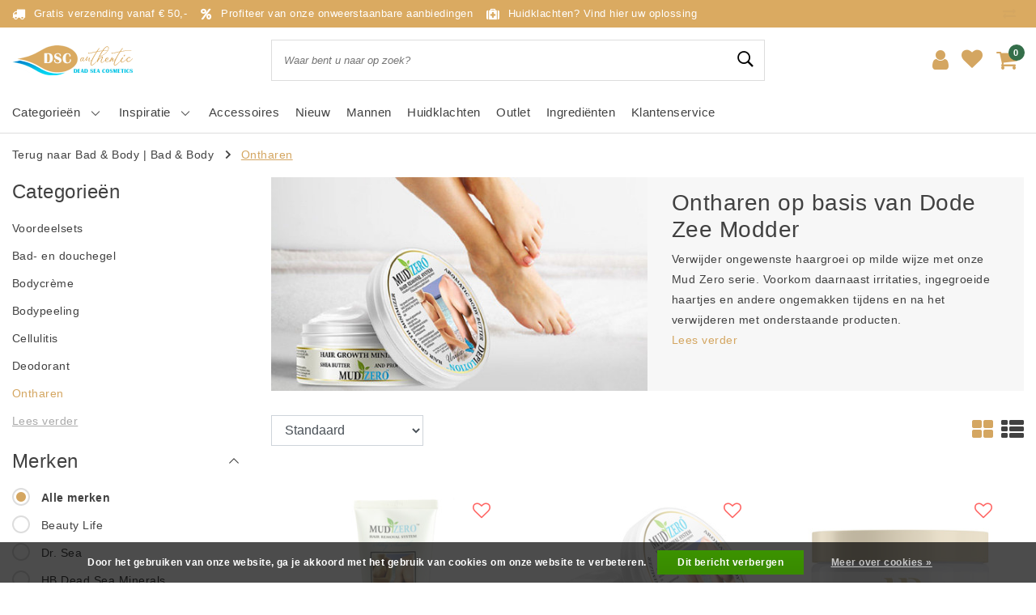

--- FILE ---
content_type: text/html;charset=utf-8
request_url: https://www.dodezeedrogist.nl/bad-body/ontharen/
body_size: 19043
content:
<!DOCTYPE html>
<html lang="nl">
  <head>
        <!--
		Ontdek de Helende Kracht van Dode Zee Mineralen voor een Stralende Huid by InStijl Media
    InStijl Media Unity Theme v2.1
    Theme by InStijl Media
    https://www.instijlmedia.nl
    
    If you are interested in our special offers or some customizaton, please contact us at info@instijlmedia.nl.
    -->
        <meta http-equiv="X-UA-Compatible" content="IE=Edge">
<title>Ultra-Mild Ontharen op basis van Dode Zee Modder  | Ontdek de Helende Kracht van Dode Zee Mineralen voor een Stralende Huid</title>
<meta name="description" content="Verwijder ongewenste haargroei op milde wijze met onze Mud Zero serie. Voorkom irritaties, ingegroeide haren en andere ongemakken tijdens en na de behandeling.">
<meta name="keywords" content="ontharingscrème, veilig ontharen, mud zero, dode zee ontharingsproducten.">
<meta name="HandheldFriendly" content="true">
<meta name="viewport" content="width=device-width, initial-scale=1, viewport-fit=cover">
<meta name="author" content="//www.instijlmedia.nl/">
<meta name="apple-mobile-web-app-capable" content="yes">
<meta name="apple-mobile-web-app-status-bar-style" content="white">
<meta name="author" content="//www.instijlmedia.nl/">
<meta name="theme-color" content="#ffffff">
<meta name="MobileOptimized" content="320">
<meta name="HandheldFriendly" content="true">
<link rel="icon" type="image/x-icon" href="https://cdn.webshopapp.com/shops/278511/themes/179858/v/2587438/assets/favicon.ico?20250318233903">
<link rel="apple-touch-icon" href="https://cdn.webshopapp.com/shops/278511/themes/179858/v/2587438/assets/favicon.ico?20250318233903">
<link rel="preconnect" href="//ajax.googleapis.com">
<link rel="preconnect" href="//cdn.webshopapp.com/">
<link rel="preconnect" href="//cdn.webshopapp.com/">	
<link rel="preconnect" href="//fonts.googleapis.com">
<link rel="preconnect" href="//fonts.gstatic.com" crossorigin>
<link rel="dns-prefetch" href="//ajax.googleapis.com">
<link rel="dns-prefetch" href="//cdn.webshopapp.com/">
<link rel="dns-prefetch" href="//cdn.webshopapp.com/">	
<link rel="dns-prefetch" href="//fonts.googleapis.com">
<link rel="dns-prefetch" href="//fonts.gstatic.com" crossorigin>

<meta property="fb:app_id" content="966242223397117"/>
<meta property="og:type" content="website"> 
<meta property="og:description" content="Verwijder ongewenste haargroei op milde wijze met onze Mud Zero serie. Voorkom irritaties, ingegroeide haren en andere ongemakken tijdens en na de behandeling.">
<meta property="og:image" content="https://cdn.webshopapp.com/shops/278511/themes/179858/v/2587308/assets/logo.png?20250308185825">
<link href='//fonts.googleapis.com/css?family=Chenla%20Cherry%20Cream%20Soda:100,400,600&display=swap' rel='stylesheet' type='text/css'>

<link rel="stylesheet" href="https://cdn.webshopapp.com/shops/278511/themes/179858/assets/ism-bootstrap-min.css?20250730081451" media="all" />
<link rel="stylesheet" href="https://cdn.webshopapp.com/shops/278511/themes/179858/assets/owl-carousel-min.css?20250730081451" media="all" />
<link rel="stylesheet" href="https://cdn.webshopapp.com/shops/278511/themes/179858/assets/stylesheet.css?20250730081451" media="all" />
<link rel="stylesheet" href="https://cdn.webshopapp.com/shops/278511/themes/179858/assets/main.css?20250730081451" media="all" />
<link rel="stylesheet" href="https://cdn.webshopapp.com/shops/278511/themes/179858/assets/media-queries.css?20250730081451" media="all" />
<link rel="stylesheet" href="https://cdn.webshopapp.com/shops/278511/themes/179858/assets/settings.css?20250730081451" media="all" /> 
    <script src="https://cdn.webshopapp.com/shops/278511/themes/179858/assets/jquery-3-1-1-min.js?20250730081451"></script>
  <script src="https://cdn.webshopapp.com/shops/278511/themes/179858/assets/owl-carousel-min.js?20250730081451"></script>
        <script type="application/ld+json">
			{
				"@context": "http://schema.org/",
				"@type": "Organization",
				"url": "https://www.dodezeedrogist.nl/",
				"name": "Ontdek de Helende Kracht van Dode Zee Mineralen voor een Stralende Huid",
				"legalName": "Ontdek de Helende Kracht van Dode Zee Mineralen voor een Stralende Huid",
				"description": "Verwijder ongewenste haargroei op milde wijze met onze Mud Zero serie. Voorkom irritaties, ingegroeide haren en andere ongemakken tijdens en na de behandeling.",
				"logo": "https://cdn.webshopapp.com/shops/278511/themes/179858/v/2587308/assets/logo.png?20250308185825",
				"image": "https://cdn.webshopapp.com/shops/278511/themes/179858/v/2587308/assets/logo.png?20250308185825",
				"contactPoint": {
					"@type": "ContactPoint",
					"contactType": "Customer service",
					"telephone": "+31 43 3000082"
				}
			}
</script>  	    <script>var ism_blog = '0';</script>            <meta charset="utf-8"/>
<!-- [START] 'blocks/head.rain' -->
<!--

  (c) 2008-2026 Lightspeed Netherlands B.V.
  http://www.lightspeedhq.com
  Generated: 26-01-2026 @ 02:12:13

-->
<link rel="canonical" href="https://www.dodezeedrogist.nl/bad-body/ontharen/"/>
<link rel="next" href="https://www.dodezeedrogist.nl/bad-body/ontharen/page2.html"/>
<link rel="alternate" href="https://www.dodezeedrogist.nl/index.rss" type="application/rss+xml" title="Nieuwe producten"/>
<link href="https://cdn.webshopapp.com/assets/cookielaw.css?2025-02-20" rel="stylesheet" type="text/css"/>
<meta name="robots" content="noodp,noydir"/>
<meta name="google-site-verification" content="0qoH8QQb_UkJ6JyS8PfpC3CBSBL8NKUlqETvZ8Mzp0o"/>
<meta property="og:url" content="https://www.dodezeedrogist.nl/bad-body/ontharen/?source=facebook"/>
<meta property="og:site_name" content="Ontdek de Helende Kracht van Dode Zee Mineralen voor een Stralende Huid"/>
<meta property="og:title" content="Ultra-Mild Ontharen op basis van Dode Zee Modder "/>
<meta property="og:description" content="Verwijder ongewenste haargroei op milde wijze met onze Mud Zero serie. Voorkom irritaties, ingegroeide haren en andere ongemakken tijdens en na de behandeling."/>
<!--[if lt IE 9]>
<script src="https://cdn.webshopapp.com/assets/html5shiv.js?2025-02-20"></script>
<![endif]-->
<!-- [END] 'blocks/head.rain' -->
  </head>
 	<body class="body osx webkit">
        <script>
var google_tag_params = {
  ecomm_prodid: ['131279529','131280899','156223478','143184097','156223454','148421477','156223453','159044279','159045250'],
  ecomm_pagetype: 'category',
  ecomm_category: 'Ontharen op basis van Dode Zee Modder',
  ecomm_totalvalue: 0.00,
};
</script>
<script>
window.dataLayer = window.dataLayer || [];
dataLayer.push({google_tag_params: window.google_tag_params});
</script>
              <div id="page" class="page page-">
      <div id="wrapper" class="wrapper">
              	        <div id="resMenu" class="sidenav"> 
  <div class="menu-text">
    <a href="https://www.dodezeedrogist.nl/" title="Ontdek de Helende Kracht van Dode Zee Mineralen voor een Stralende Huid">
    	<strong>Ontdek de Helende Kracht van Dode Zee Mineralen voor een Stralende Huid</strong>
    </a>
  </div>
  <div id="resMenuCloser" onclick="$('body, #resMenu, .btn-mobile.menu').removeClass('open');$('#resNav ul ul').removeClass('nav-active');">
    <span class="pe-7s-close"></span>
  </div>
  <div class="clear"></div>
  <div id="resNav">
    <ul class="categories list-unstyled p-0 m-0">
      <li class="item homepage">
        <a href="https://www.dodezeedrogist.nl/" title="Ontdek de Helende Kracht van Dode Zee Mineralen voor een Stralende Huid"><strong>Homepage</strong></a>
      </li>
            <li class="item category">
        <a href="" title="Gezicht" onclick="return false;"><span>Gezicht</span></a>
                <span class="pe-7s-angle-right"></span>
        <ul class="list-unstyled p-0 m-0">
          <li class="item goback">
        		<a href="" title="Gezicht" onclick="$(this).closest('ul').removeClass('nav-active');return false;"><i class="pe-7s-angle-left"></i><span class="text">Terug naar Menu</span></a>
          </li>
          <li class="item">
        		<a href="https://www.dodezeedrogist.nl/gezicht/" title="Gezicht"><strong>Gezicht</strong></a>
          </li>
                    <li class="item">
            <a href="" title="Voordeelsets" onclick="return false;"><span>Voordeelsets</span></a>
                        <span class="pe-7s-angle-right"></span>
            <ul class="list-unstyled p-0 m-0">
              <li class="item goback">
        				<a href="" title="Gezicht" onclick="$(this).closest('ul').removeClass('nav-active');return false;"><i class="pe-7s-angle-left"></i><span>Terug naar Gezicht</span></a>
          		</li>
              <li class="item">
                <a href="https://www.dodezeedrogist.nl/gezicht/voordeelsets/" title="Voordeelsets"><strong>Voordeelsets</strong></a>
              </li>
                            <li class="item">
                <a href="https://www.dodezeedrogist.nl/gezicht/voordeelsets/hb-mineraal-peptide/" title="HB Mineraal Peptide">HB Mineraal Peptide</a>
              </li>
                            <li class="item">
                <a href="https://www.dodezeedrogist.nl/gezicht/voordeelsets/hb-multi-active/" title="HB Multi-active">HB Multi-active</a>
              </li>
                            <li class="item">
                <a href="https://www.dodezeedrogist.nl/gezicht/voordeelsets/aroma-royal-diamond-vitamine-c/" title="Aroma Royal Diamond - Vitamine C">Aroma Royal Diamond - Vitamine C</a>
              </li>
                            <li class="item">
                <a href="https://www.dodezeedrogist.nl/gezicht/voordeelsets/variabele-sets/" title="Variabele sets">Variabele sets</a>
              </li>
                            <li class="item">
                <a href="https://www.dodezeedrogist.nl/gezicht/voordeelsets/vaste-sets/" title="Vaste sets">Vaste sets</a>
              </li>
                          </ul>
                      </li>
                    <li class="item">
            <a href="" title="Reiniging" onclick="return false;"><span>Reiniging</span></a>
                        <span class="pe-7s-angle-right"></span>
            <ul class="list-unstyled p-0 m-0">
              <li class="item goback">
        				<a href="" title="Gezicht" onclick="$(this).closest('ul').removeClass('nav-active');return false;"><i class="pe-7s-angle-left"></i><span>Terug naar Gezicht</span></a>
          		</li>
              <li class="item">
                <a href="https://www.dodezeedrogist.nl/gezicht/reiniging/" title="Reiniging"><strong>Reiniging</strong></a>
              </li>
                            <li class="item">
                <a href="https://www.dodezeedrogist.nl/gezicht/reiniging/dagelijkse-reiniging/" title="Dagelijkse reiniging">Dagelijkse reiniging</a>
              </li>
                            <li class="item">
                <a href="https://www.dodezeedrogist.nl/gezicht/reiniging/peeling/" title="Peeling">Peeling</a>
              </li>
                            <li class="item">
                <a href="https://www.dodezeedrogist.nl/gezicht/reiniging/make-up-remover/" title="Make-up Remover">Make-up Remover</a>
              </li>
                          </ul>
                      </li>
                    <li class="item">
            <a href="https://www.dodezeedrogist.nl/gezicht/serum/" title="Serum"><span>Serum</span></a>
                      </li>
                    <li class="item">
            <a href="https://www.dodezeedrogist.nl/gezicht/oogcontourverzorging/" title="Oogcontourverzorging"><span>Oogcontourverzorging</span></a>
                      </li>
                    <li class="item">
            <a href="" title="Gezichtscrème" onclick="return false;"><span>Gezichtscrème</span></a>
                        <span class="pe-7s-angle-right"></span>
            <ul class="list-unstyled p-0 m-0">
              <li class="item goback">
        				<a href="" title="Gezicht" onclick="$(this).closest('ul').removeClass('nav-active');return false;"><i class="pe-7s-angle-left"></i><span>Terug naar Gezicht</span></a>
          		</li>
              <li class="item">
                <a href="https://www.dodezeedrogist.nl/gezicht/gezichtscreme/" title="Gezichtscrème"><strong>Gezichtscrème</strong></a>
              </li>
                            <li class="item">
                <a href="https://www.dodezeedrogist.nl/gezicht/gezichtscreme/dagcreme/" title="Dagcrème">Dagcrème</a>
              </li>
                            <li class="item">
                <a href="https://www.dodezeedrogist.nl/gezicht/gezichtscreme/nachtcreme/" title="Nachtcrème">Nachtcrème</a>
              </li>
                            <li class="item">
                <a href="https://www.dodezeedrogist.nl/gezicht/gezichtscreme/24h-creme/" title="24H crème">24H crème</a>
              </li>
                          </ul>
                      </li>
                    <li class="item">
            <a href="https://www.dodezeedrogist.nl/gezicht/gezichtsmaskers/" title="Gezichtsmaskers"><span>Gezichtsmaskers</span></a>
                      </li>
                  </ul>
              </li>
            <li class="item category active">
        <a href="" title="Bad &amp; Body" onclick="return false;"><span>Bad &amp; Body</span></a>
                <span class="pe-7s-angle-right"></span>
        <ul class="list-unstyled p-0 m-0">
          <li class="item active goback">
        		<a href="" title="Bad &amp; Body" onclick="$(this).closest('ul').removeClass('nav-active');return false;"><i class="pe-7s-angle-left"></i><span class="text">Terug naar Menu</span></a>
          </li>
          <li class="item active">
        		<a href="https://www.dodezeedrogist.nl/bad-body/" title="Bad &amp; Body"><strong>Bad &amp; Body</strong></a>
          </li>
                    <li class="item active">
            <a href="https://www.dodezeedrogist.nl/bad-body/voordeelsets/" title="Voordeelsets"><span>Voordeelsets</span></a>
                      </li>
                    <li class="item active">
            <a href="https://www.dodezeedrogist.nl/bad-body/bad-en-douchegel/" title="Bad- en douchegel"><span>Bad- en douchegel</span></a>
                      </li>
                    <li class="item active">
            <a href="https://www.dodezeedrogist.nl/bad-body/bodycreme/" title="Bodycrème"><span>Bodycrème</span></a>
                      </li>
                    <li class="item active">
            <a href="https://www.dodezeedrogist.nl/bad-body/bodypeeling/" title="Bodypeeling"><span>Bodypeeling</span></a>
                      </li>
                    <li class="item active">
            <a href="https://www.dodezeedrogist.nl/bad-body/cellulitis/" title="Cellulitis"><span>Cellulitis</span></a>
                      </li>
                    <li class="item active">
            <a href="https://www.dodezeedrogist.nl/bad-body/deodorant/" title="Deodorant"><span>Deodorant</span></a>
                      </li>
                    <li class="item active">
            <a href="https://www.dodezeedrogist.nl/bad-body/dode-zeemodder/" title="Dode Zeemodder"><span>Dode Zeemodder</span></a>
                      </li>
                    <li class="item active">
            <a href="https://www.dodezeedrogist.nl/bad-body/dode-zeezout/" title="Dode Zeezout"><span>Dode Zeezout</span></a>
                      </li>
                    <li class="item active">
            <a href="https://www.dodezeedrogist.nl/bad-body/intieme-zone/" title="Intieme zone"><span>Intieme zone</span></a>
                      </li>
                    <li class="item active">
            <a href="https://www.dodezeedrogist.nl/bad-body/massage/" title="Massage"><span>Massage</span></a>
                      </li>
                    <li class="item active">
            <a href="https://www.dodezeedrogist.nl/bad-body/zeep/" title="Zeep"><span>Zeep</span></a>
                      </li>
                    <li class="item active">
            <a href="https://www.dodezeedrogist.nl/bad-body/zonneproducten/" title="Zonneproducten"><span>Zonneproducten</span></a>
                      </li>
                    <li class="item active">
            <a href="https://www.dodezeedrogist.nl/bad-body/ontharen/" title="Ontharen "><span>Ontharen </span></a>
                      </li>
                  </ul>
              </li>
            <li class="item category">
        <a href="" title="Haar &amp; Styling" onclick="return false;"><span>Haar &amp; Styling</span></a>
                <span class="pe-7s-angle-right"></span>
        <ul class="list-unstyled p-0 m-0">
          <li class="item goback">
        		<a href="" title="Haar &amp; Styling" onclick="$(this).closest('ul').removeClass('nav-active');return false;"><i class="pe-7s-angle-left"></i><span class="text">Terug naar Menu</span></a>
          </li>
          <li class="item">
        		<a href="https://www.dodezeedrogist.nl/haar-styling/" title="Haar &amp; Styling"><strong>Haar &amp; Styling</strong></a>
          </li>
                    <li class="item">
            <a href="https://www.dodezeedrogist.nl/haar-styling/voordeelsets/" title="Voordeelsets"><span>Voordeelsets</span></a>
                      </li>
                    <li class="item">
            <a href="https://www.dodezeedrogist.nl/haar-styling/shampoo/" title="Shampoo"><span>Shampoo</span></a>
                      </li>
                    <li class="item">
            <a href="https://www.dodezeedrogist.nl/haar-styling/conditioner/" title="Conditioner"><span>Conditioner</span></a>
                      </li>
                    <li class="item">
            <a href="https://www.dodezeedrogist.nl/haar-styling/haarmasker/" title="Haarmasker"><span>Haarmasker</span></a>
                      </li>
                    <li class="item">
            <a href="https://www.dodezeedrogist.nl/haar-styling/styling/" title="Styling"><span>Styling</span></a>
                      </li>
                  </ul>
              </li>
            <li class="item category">
        <a href="" title="Hand &amp; Voet" onclick="return false;"><span>Hand &amp; Voet</span></a>
                <span class="pe-7s-angle-right"></span>
        <ul class="list-unstyled p-0 m-0">
          <li class="item goback">
        		<a href="" title="Hand &amp; Voet" onclick="$(this).closest('ul').removeClass('nav-active');return false;"><i class="pe-7s-angle-left"></i><span class="text">Terug naar Menu</span></a>
          </li>
          <li class="item">
        		<a href="https://www.dodezeedrogist.nl/hand-voet/" title="Hand &amp; Voet"><strong>Hand &amp; Voet</strong></a>
          </li>
                    <li class="item">
            <a href="https://www.dodezeedrogist.nl/hand-voet/voordeelsets/" title="Voordeelsets"><span>Voordeelsets</span></a>
                      </li>
                    <li class="item">
            <a href="https://www.dodezeedrogist.nl/hand-voet/handcreme/" title="Handcrème"><span>Handcrème</span></a>
                      </li>
                    <li class="item">
            <a href="https://www.dodezeedrogist.nl/hand-voet/nagelverzorging/" title="Nagelverzorging"><span>Nagelverzorging</span></a>
                      </li>
                    <li class="item">
            <a href="https://www.dodezeedrogist.nl/hand-voet/voetcreme/" title="Voetcrème"><span>Voetcrème</span></a>
                      </li>
                    <li class="item">
            <a href="https://www.dodezeedrogist.nl/hand-voet/multi-use-cremes/" title="Multi-use crèmes"><span>Multi-use crèmes</span></a>
                      </li>
                  </ul>
              </li>
            <li class="item category">
        <a href="" title="Mannen" onclick="return false;"><span>Mannen</span></a>
                <span class="pe-7s-angle-right"></span>
        <ul class="list-unstyled p-0 m-0">
          <li class="item goback">
        		<a href="" title="Mannen" onclick="$(this).closest('ul').removeClass('nav-active');return false;"><i class="pe-7s-angle-left"></i><span class="text">Terug naar Menu</span></a>
          </li>
          <li class="item">
        		<a href="https://www.dodezeedrogist.nl/mannen/" title="Mannen"><strong>Mannen</strong></a>
          </li>
                    <li class="item">
            <a href="https://www.dodezeedrogist.nl/mannen/voordeelsets/" title="Voordeelsets"><span>Voordeelsets</span></a>
                      </li>
                    <li class="item">
            <a href="https://www.dodezeedrogist.nl/mannen/alle-producten-voor-mannen/" title="Alle producten voor mannen"><span>Alle producten voor mannen</span></a>
                      </li>
                    <li class="item">
            <a href="https://www.dodezeedrogist.nl/mannen/mannenhuid-in-topvorm/" title="Mannenhuid in topvorm"><span>Mannenhuid in topvorm</span></a>
                      </li>
                    <li class="item">
            <a href="https://www.dodezeedrogist.nl/mannen/huidverzorging-winter-mannen/" title="Huidverzorging winter mannen "><span>Huidverzorging winter mannen </span></a>
                      </li>
                    <li class="item">
            <a href="https://www.dodezeedrogist.nl/mannen/kaalheid-en-haaruitval-bij-mannen/" title="Kaalheid en haaruitval bij mannen"><span>Kaalheid en haaruitval bij mannen</span></a>
                      </li>
                  </ul>
              </li>
            <li class="item category">
        <a href="" title="Kinderen" onclick="return false;"><span>Kinderen</span></a>
                <span class="pe-7s-angle-right"></span>
        <ul class="list-unstyled p-0 m-0">
          <li class="item goback">
        		<a href="" title="Kinderen" onclick="$(this).closest('ul').removeClass('nav-active');return false;"><i class="pe-7s-angle-left"></i><span class="text">Terug naar Menu</span></a>
          </li>
          <li class="item">
        		<a href="https://www.dodezeedrogist.nl/kinderen/" title="Kinderen"><strong>Kinderen</strong></a>
          </li>
                    <li class="item">
            <a href="https://www.dodezeedrogist.nl/kinderen/voordeelsets/" title="Voordeelsets"><span>Voordeelsets</span></a>
                      </li>
                    <li class="item">
            <a href="https://www.dodezeedrogist.nl/kinderen/0-4-jaar/" title="0-4 jaar"><span>0-4 jaar</span></a>
                      </li>
                    <li class="item">
            <a href="" title="&gt; 4 jaar" onclick="return false;"><span>&gt; 4 jaar</span></a>
                        <span class="pe-7s-angle-right"></span>
            <ul class="list-unstyled p-0 m-0">
              <li class="item goback">
        				<a href="" title="Kinderen" onclick="$(this).closest('ul').removeClass('nav-active');return false;"><i class="pe-7s-angle-left"></i><span>Terug naar Kinderen</span></a>
          		</li>
              <li class="item">
                <a href="https://www.dodezeedrogist.nl/kinderen/4-jaar/" title="&gt; 4 jaar"><strong>&gt; 4 jaar</strong></a>
              </li>
                            <li class="item">
                <a href="https://www.dodezeedrogist.nl/kinderen/4-jaar/gezicht/" title="Gezicht">Gezicht</a>
              </li>
                            <li class="item">
                <a href="https://www.dodezeedrogist.nl/kinderen/4-jaar/haren/" title="Haren">Haren</a>
              </li>
                            <li class="item">
                <a href="https://www.dodezeedrogist.nl/kinderen/4-jaar/lichaam/" title="Lichaam">Lichaam</a>
              </li>
                          </ul>
                      </li>
                    <li class="item">
            <a href="https://www.dodezeedrogist.nl/kinderen/huidklachten-kinderen/" title="Huidklachten kinderen"><span>Huidklachten kinderen</span></a>
                      </li>
                  </ul>
              </li>
            <li class="item category">
        <a href="https://www.dodezeedrogist.nl/accessoires/" title="Accessoires"><span>Accessoires</span></a>
              </li>
            <li class="item category">
        <a href="" title="Huidklachten " onclick="return false;"><span>Huidklachten </span></a>
                <span class="pe-7s-angle-right"></span>
        <ul class="list-unstyled p-0 m-0">
          <li class="item goback">
        		<a href="" title="Huidklachten " onclick="$(this).closest('ul').removeClass('nav-active');return false;"><i class="pe-7s-angle-left"></i><span class="text">Terug naar Menu</span></a>
          </li>
          <li class="item">
        		<a href="https://www.dodezeedrogist.nl/huidklachten/" title="Huidklachten "><strong>Huidklachten </strong></a>
          </li>
                    <li class="item">
            <a href="https://www.dodezeedrogist.nl/huidklachten/voordeelsets/" title="Voordeelsets"><span>Voordeelsets</span></a>
                      </li>
                    <li class="item">
            <a href="" title="Acne" onclick="return false;"><span>Acne</span></a>
                        <span class="pe-7s-angle-right"></span>
            <ul class="list-unstyled p-0 m-0">
              <li class="item goback">
        				<a href="" title="Huidklachten " onclick="$(this).closest('ul').removeClass('nav-active');return false;"><i class="pe-7s-angle-left"></i><span>Terug naar Huidklachten </span></a>
          		</li>
              <li class="item">
                <a href="https://www.dodezeedrogist.nl/huidklachten/acne/" title="Acne"><strong>Acne</strong></a>
              </li>
                            <li class="item">
                <a href="https://www.dodezeedrogist.nl/huidklachten/acne/producten-acne/" title="Producten - Acne">Producten - Acne</a>
              </li>
                            <li class="item">
                <a href="https://www.dodezeedrogist.nl/huidklachten/acne/behandeladvies-acne/" title="Behandeladvies acne">Behandeladvies acne</a>
              </li>
                          </ul>
                      </li>
                    <li class="item">
            <a href="" title="Couperose" onclick="return false;"><span>Couperose</span></a>
                        <span class="pe-7s-angle-right"></span>
            <ul class="list-unstyled p-0 m-0">
              <li class="item goback">
        				<a href="" title="Huidklachten " onclick="$(this).closest('ul').removeClass('nav-active');return false;"><i class="pe-7s-angle-left"></i><span>Terug naar Huidklachten </span></a>
          		</li>
              <li class="item">
                <a href="https://www.dodezeedrogist.nl/huidklachten/couperose/" title="Couperose"><strong>Couperose</strong></a>
              </li>
                            <li class="item">
                <a href="https://www.dodezeedrogist.nl/huidklachten/couperose/producten-couperose/" title="Producten - Couperose">Producten - Couperose</a>
              </li>
                            <li class="item">
                <a href="https://www.dodezeedrogist.nl/huidklachten/couperose/behandeladvies-couperose/" title="Behandeladvies couperose">Behandeladvies couperose</a>
              </li>
                          </ul>
                      </li>
                    <li class="item">
            <a href="" title="Eczeem" onclick="return false;"><span>Eczeem</span></a>
                        <span class="pe-7s-angle-right"></span>
            <ul class="list-unstyled p-0 m-0">
              <li class="item goback">
        				<a href="" title="Huidklachten " onclick="$(this).closest('ul').removeClass('nav-active');return false;"><i class="pe-7s-angle-left"></i><span>Terug naar Huidklachten </span></a>
          		</li>
              <li class="item">
                <a href="https://www.dodezeedrogist.nl/huidklachten/eczeem/" title="Eczeem"><strong>Eczeem</strong></a>
              </li>
                            <li class="item">
                <a href="https://www.dodezeedrogist.nl/huidklachten/eczeem/producten-eczeem/" title="Producten - Eczeem ">Producten - Eczeem </a>
              </li>
                            <li class="item">
                <a href="https://www.dodezeedrogist.nl/huidklachten/eczeem/behandeladvies-eczeem/" title="Behandeladvies eczeem">Behandeladvies eczeem</a>
              </li>
                          </ul>
                      </li>
                    <li class="item">
            <a href="" title="Mee-eters" onclick="return false;"><span>Mee-eters</span></a>
                        <span class="pe-7s-angle-right"></span>
            <ul class="list-unstyled p-0 m-0">
              <li class="item goback">
        				<a href="" title="Huidklachten " onclick="$(this).closest('ul').removeClass('nav-active');return false;"><i class="pe-7s-angle-left"></i><span>Terug naar Huidklachten </span></a>
          		</li>
              <li class="item">
                <a href="https://www.dodezeedrogist.nl/huidklachten/mee-eters/" title="Mee-eters"><strong>Mee-eters</strong></a>
              </li>
                            <li class="item">
                <a href="https://www.dodezeedrogist.nl/huidklachten/mee-eters/producten-mee-eters/" title="Producten - Mee-eters">Producten - Mee-eters</a>
              </li>
                          </ul>
                      </li>
                    <li class="item">
            <a href="" title="Pigmentvlekken" onclick="return false;"><span>Pigmentvlekken</span></a>
                        <span class="pe-7s-angle-right"></span>
            <ul class="list-unstyled p-0 m-0">
              <li class="item goback">
        				<a href="" title="Huidklachten " onclick="$(this).closest('ul').removeClass('nav-active');return false;"><i class="pe-7s-angle-left"></i><span>Terug naar Huidklachten </span></a>
          		</li>
              <li class="item">
                <a href="https://www.dodezeedrogist.nl/huidklachten/pigmentvlekken/" title="Pigmentvlekken"><strong>Pigmentvlekken</strong></a>
              </li>
                            <li class="item">
                <a href="https://www.dodezeedrogist.nl/huidklachten/pigmentvlekken/producten-pigmentvlekken/" title="Producten - Pigmentvlekken ">Producten - Pigmentvlekken </a>
              </li>
                          </ul>
                      </li>
                    <li class="item">
            <a href="" title="Psoriasis" onclick="return false;"><span>Psoriasis</span></a>
                        <span class="pe-7s-angle-right"></span>
            <ul class="list-unstyled p-0 m-0">
              <li class="item goback">
        				<a href="" title="Huidklachten " onclick="$(this).closest('ul').removeClass('nav-active');return false;"><i class="pe-7s-angle-left"></i><span>Terug naar Huidklachten </span></a>
          		</li>
              <li class="item">
                <a href="https://www.dodezeedrogist.nl/huidklachten/psoriasis/" title="Psoriasis"><strong>Psoriasis</strong></a>
              </li>
                            <li class="item">
                <a href="https://www.dodezeedrogist.nl/huidklachten/psoriasis/producten-psoriasis/" title="Producten - Psoriasis">Producten - Psoriasis</a>
              </li>
                            <li class="item">
                <a href="https://www.dodezeedrogist.nl/huidklachten/psoriasis/behandeladvies-psoriasis/" title="Behandeladvies psoriasis">Behandeladvies psoriasis</a>
              </li>
                          </ul>
                      </li>
                    <li class="item">
            <a href="" title="Rosacea" onclick="return false;"><span>Rosacea</span></a>
                        <span class="pe-7s-angle-right"></span>
            <ul class="list-unstyled p-0 m-0">
              <li class="item goback">
        				<a href="" title="Huidklachten " onclick="$(this).closest('ul').removeClass('nav-active');return false;"><i class="pe-7s-angle-left"></i><span>Terug naar Huidklachten </span></a>
          		</li>
              <li class="item">
                <a href="https://www.dodezeedrogist.nl/huidklachten/rosacea/" title="Rosacea"><strong>Rosacea</strong></a>
              </li>
                            <li class="item">
                <a href="https://www.dodezeedrogist.nl/huidklachten/rosacea/producten-rosacea/" title="Producten -  rosacea">Producten -  rosacea</a>
              </li>
                            <li class="item">
                <a href="https://www.dodezeedrogist.nl/huidklachten/rosacea/behandeladvies-rosacea/" title="Behandeladvies rosacea">Behandeladvies rosacea</a>
              </li>
                          </ul>
                      </li>
                  </ul>
              </li>
            <li class="item category">
        <a href="" title="Ingrediënten onder de loep" onclick="return false;"><span>Ingrediënten onder de loep</span></a>
                <span class="pe-7s-angle-right"></span>
        <ul class="list-unstyled p-0 m-0">
          <li class="item goback">
        		<a href="" title="Ingrediënten onder de loep" onclick="$(this).closest('ul').removeClass('nav-active');return false;"><i class="pe-7s-angle-left"></i><span class="text">Terug naar Menu</span></a>
          </li>
          <li class="item">
        		<a href="https://www.dodezeedrogist.nl/ingredienten-onder-de-loep/" title="Ingrediënten onder de loep"><strong>Ingrediënten onder de loep</strong></a>
          </li>
                    <li class="item">
            <a href="https://www.dodezeedrogist.nl/ingredienten-onder-de-loep/aloe-vera/" title="Aloë vera"><span>Aloë vera</span></a>
                      </li>
                    <li class="item">
            <a href="https://www.dodezeedrogist.nl/ingredienten-onder-de-loep/avocado-olie/" title="Avocado-olie"><span>Avocado-olie</span></a>
                      </li>
                    <li class="item">
            <a href="https://www.dodezeedrogist.nl/ingredienten-onder-de-loep/collageen/" title="Collageen"><span>Collageen</span></a>
                      </li>
                    <li class="item">
            <a href="https://www.dodezeedrogist.nl/ingredienten-onder-de-loep/dode-zeemodder/" title="Dode Zeemodder"><span>Dode Zeemodder</span></a>
                      </li>
                    <li class="item">
            <a href="https://www.dodezeedrogist.nl/ingredienten-onder-de-loep/dode-zeezout/" title="Dode Zeezout"><span>Dode Zeezout</span></a>
                      </li>
                    <li class="item">
            <a href="https://www.dodezeedrogist.nl/ingredienten-onder-de-loep/duindoornolie/" title="Duindoornolie"><span>Duindoornolie</span></a>
                      </li>
                    <li class="item">
            <a href="https://www.dodezeedrogist.nl/ingredienten-onder-de-loep/granaatappelolie/" title="Granaatappelolie"><span>Granaatappelolie</span></a>
                      </li>
                    <li class="item">
            <a href="https://www.dodezeedrogist.nl/ingredienten-onder-de-loep/hyaluronzuur/" title="Hyaluronzuur"><span>Hyaluronzuur</span></a>
                      </li>
                    <li class="item">
            <a href="https://www.dodezeedrogist.nl/ingredienten-onder-de-loep/olijfolie/" title="Olijfolie"><span>Olijfolie</span></a>
                      </li>
                    <li class="item">
            <a href="https://www.dodezeedrogist.nl/ingredienten-onder-de-loep/vitamine-a/" title="Vitamine A"><span>Vitamine A</span></a>
                      </li>
                    <li class="item">
            <a href="https://www.dodezeedrogist.nl/ingredienten-onder-de-loep/vitamine-c/" title="Vitamine C"><span>Vitamine C</span></a>
                      </li>
                    <li class="item">
            <a href="https://www.dodezeedrogist.nl/ingredienten-onder-de-loep/vitamine-d/" title="Vitamine D"><span>Vitamine D</span></a>
                      </li>
                    <li class="item">
            <a href="https://www.dodezeedrogist.nl/ingredienten-onder-de-loep/vitamine-e/" title="Vitamine E"><span>Vitamine E</span></a>
                      </li>
                  </ul>
              </li>
            <li class="item category">
        <a href="" title="Outlet" onclick="return false;"><span>Outlet</span></a>
                <span class="pe-7s-angle-right"></span>
        <ul class="list-unstyled p-0 m-0">
          <li class="item goback">
        		<a href="" title="Outlet" onclick="$(this).closest('ul').removeClass('nav-active');return false;"><i class="pe-7s-angle-left"></i><span class="text">Terug naar Menu</span></a>
          </li>
          <li class="item">
        		<a href="https://www.dodezeedrogist.nl/outlet/" title="Outlet"><strong>Outlet</strong></a>
          </li>
                    <li class="item">
            <a href="https://www.dodezeedrogist.nl/outlet/voordeelsets-gezicht/" title="Voordeelsets - Gezicht"><span>Voordeelsets - Gezicht</span></a>
                      </li>
                    <li class="item">
            <a href="https://www.dodezeedrogist.nl/outlet/voordeelsets-body/" title="Voordeelsets - Body"><span>Voordeelsets - Body</span></a>
                      </li>
                    <li class="item">
            <a href="https://www.dodezeedrogist.nl/outlet/voordeelsets-hand-voet/" title="Voordeelsets - Hand &amp; Voet"><span>Voordeelsets - Hand &amp; Voet</span></a>
                      </li>
                    <li class="item">
            <a href="https://www.dodezeedrogist.nl/outlet/voordeelsets-haren/" title="Voordeelsets - Haren"><span>Voordeelsets - Haren</span></a>
                      </li>
                    <li class="item">
            <a href="https://www.dodezeedrogist.nl/outlet/voordeelsets-huidklachten/" title="Voordeelsets - Huidklachten"><span>Voordeelsets - Huidklachten</span></a>
                      </li>
                    <li class="item">
            <a href="https://www.dodezeedrogist.nl/outlet/voordeelsets-mannen/" title="Voordeelsets - Mannen "><span>Voordeelsets - Mannen </span></a>
                      </li>
                  </ul>
              </li>
            <li class="item category">
        <a href="https://www.dodezeedrogist.nl/nieuw/" title="Nieuw"><span>Nieuw</span></a>
              </li>
            <li class="item category">
        <a href="" title="Onze merken" onclick="return false;"><span>Onze merken</span></a>
                <span class="pe-7s-angle-right"></span>
        <ul class="list-unstyled p-0 m-0">
          <li class="item goback">
        		<a href="" title="Onze merken" onclick="$(this).closest('ul').removeClass('nav-active');return false;"><i class="pe-7s-angle-left"></i><span class="text">Terug naar Menu</span></a>
          </li>
          <li class="item">
        		<a href="https://www.dodezeedrogist.nl/onze-merken/" title="Onze merken"><strong>Onze merken</strong></a>
          </li>
                    <li class="item">
            <a href="https://www.dodezeedrogist.nl/onze-merken/aroma-dead-sea/" title="Aroma Dead Sea"><span>Aroma Dead Sea</span></a>
                      </li>
                    <li class="item">
            <a href="https://www.dodezeedrogist.nl/onze-merken/beauty-life/" title="Beauty Life"><span>Beauty Life</span></a>
                      </li>
                    <li class="item">
            <a href="https://www.dodezeedrogist.nl/onze-merken/dr-sea/" title="Dr. Sea"><span>Dr. Sea</span></a>
                      </li>
                    <li class="item">
            <a href="https://www.dodezeedrogist.nl/onze-merken/hb-dead-sea-minerals/" title="HB Dead Sea Minerals"><span>HB Dead Sea Minerals</span></a>
                      </li>
                  </ul>
              </li>
          </ul>
    <ul class="list-unstyled p-0 m-0">
            <li class="item">
        <a href="https://www.dodezeedrogist.nl/accessoires/" title="Accessoires" class="itemlink">
          Accessoires
        </a>
      </li>
            <li class="item">
        <a href="https://www.dodezeedrogist.nl/nieuw/" title="Nieuw" class="itemlink">
          Nieuw
        </a>
      </li>
            <li class="item">
        <a href="https://www.dodezeedrogist.nl/mannen/" title="Mannen" class="itemlink">
          Mannen
        </a>
      </li>
            <li class="item">
        <a href="https://www.dodezeedrogist.nl/huidklachten/" title="Huidklachten" class="itemlink">
          Huidklachten
        </a>
      </li>
            <li class="item">
        <a href="https://www.dodezeedrogist.nl/outlet/" title="Outlet" class="itemlink">
          Outlet
        </a>
      </li>
            <li class="item">
        <a href="https://www.dodezeedrogist.nl/ingredienten-onder-de-loep/" title="Ingrediënten " class="itemlink">
          Ingrediënten 
        </a>
      </li>
                                        <li class="item blog">
          <a href="https://www.dodezeedrogist.nl/inspiratie/" title="Inspiratie" onclick="return false;" class=""><span>Inspiratie</span></a>
           <span class="pe-7s-angle-right"></span>
           <ul class="subnav-col list-unstyled m-0">
            <li class="item goback">
              <a href="" title="Inspiratie" onclick="$(this).closest('ul').removeClass('nav-active');return false;"><i class="pe-7s-angle-left"></i><span>Terug naar Menu</span></a>
            </li>
             <li class="item">
              <a href="https://www.dodezeedrogist.nl/inspiratie/" title="Inspiratie"><strong>Inspiratie</strong></a>
            </li>
                        <li class="subitem">
              <a href="https://www.dodezeedrogist.nl/inspiratie/tips-tricks-gezichtsverzorging/" title="Tips &amp; Tricks - Gezichtsverzorging ">
              <span>Tips &amp; Tricks - Gezichtsverzorging </span></a>
            </li>
                        <li class="subitem">
              <a href="https://www.dodezeedrogist.nl/inspiratie/tips-tricks-hand-voetverzorging/" title="Tips &amp; Tricks - Hand- &amp; voetverzorging ">
              <span>Tips &amp; Tricks - Hand- &amp; voetverzorging </span></a>
            </li>
                        <li class="subitem">
              <a href="https://www.dodezeedrogist.nl/inspiratie/tips-tricks-haarverzorging/" title="Tips &amp; Tricks - Haarverzorging">
              <span>Tips &amp; Tricks - Haarverzorging</span></a>
            </li>
                        <li class="subitem">
              <a href="https://www.dodezeedrogist.nl/inspiratie/tips-tricks-lichaamsverzorging/" title="Tips &amp; Tricks - Lichaamsverzorging ">
              <span>Tips &amp; Tricks - Lichaamsverzorging </span></a>
            </li>
                        <li class="subitem">
              <a href="https://www.dodezeedrogist.nl/inspiratie/dode-zee-producten-die-het-verschil-maken/" title="Dode Zee producten die het verschil maken">
              <span>Dode Zee producten die het verschil maken</span></a>
            </li>
                        <li class="subitem">
              <a href="https://www.dodezeedrogist.nl/inspiratie/wat-is-uw-huidtype/" title="Wat is uw huidtype?">
              <span>Wat is uw huidtype?</span></a>
            </li>
                        <li class="subitem">
              <a href="https://www.dodezeedrogist.nl/inspiratie/is-het-hooikoorts/" title="Is het hooikoorts?">
              <span>Is het hooikoorts?</span></a>
            </li>
                        <li class="subitem">
              <a href="https://www.dodezeedrogist.nl/inspiratie/huidverzorging-lente/" title="Huidverzorging lente">
              <span>Huidverzorging lente</span></a>
            </li>
                        <li class="subitem">
              <a href="https://www.dodezeedrogist.nl/inspiratie/zet-uw-huid-op-zomermodus/" title="Zet uw huid op zomermodus">
              <span>Zet uw huid op zomermodus</span></a>
            </li>
                        <li class="subitem">
              <a href="https://www.dodezeedrogist.nl/inspiratie/huidverzorging-zomer/" title="Huidverzorging zomer">
              <span>Huidverzorging zomer</span></a>
            </li>
                        <li class="subitem">
              <a href="https://www.dodezeedrogist.nl/inspiratie/uw-huid-en-de-zon/" title="Uw huid en de zon">
              <span>Uw huid en de zon</span></a>
            </li>
                        <li class="subitem">
              <a href="https://www.dodezeedrogist.nl/inspiratie/vakantiekleur-behouden-zo-doet-u-dat/" title="Vakantiekleur behouden? Zo doet u dat!">
              <span>Vakantiekleur behouden? Zo doet u dat!</span></a>
            </li>
                        <li class="subitem">
              <a href="https://www.dodezeedrogist.nl/inspiratie/huidverzorging-herfst/" title="Huidverzorging herfst">
              <span>Huidverzorging herfst</span></a>
            </li>
                        <li class="subitem">
              <a href="https://www.dodezeedrogist.nl/inspiratie/huidverzorging-winter/" title="Huidverzorging winter">
              <span>Huidverzorging winter</span></a>
            </li>
                        <li class="subitem">
              <a href="https://www.dodezeedrogist.nl/inspiratie/luchtvervuiling-en-de-huid/" title="Luchtvervuiling en de huid">
              <span>Luchtvervuiling en de huid</span></a>
            </li>
                        <li class="subitem">
              <a href="https://www.dodezeedrogist.nl/inspiratie/schermstraling/" title="Schermstraling">
              <span>Schermstraling</span></a>
            </li>
                      </ul>
        </li>
                    <li class="item service">
          <a href="https://www.dodezeedrogist.nl/service/" title="Service" class=""><span>Klantenservice</span></a>
      </li>
    </ul>
    <ul class="list-unstyled p-0 m-0">
                        <li class="item lang">
         <a href="" onclick="return false;" title="Nederlands" class="language language-nl" >
   	<span><span class="flag"></span> / 	EUR</span>   </a>
    	<span class="pe-7s-angle-right"></span>
           <ul class="subnav-col list-unstyled p-0 m-0">
                        <li class="item goback">
            <a href="" title="Nederlands" onclick="$(this).closest('ul').slideUp('fast');return false;"><i class="pe-7s-angle-left"></i><span>Terug naar Menu</span></a>
          </li>
          <li class="item lang">
            <a href="https://www.dodezeedrogist.nl/go/category/11315015" title="Nederlands" class="language language-nl"><strong>Taal</strong></a>
          </li>
                          <li class="lang">
           <a href="https://www.dodezeedrogist.nl/go/category/11315015" title="Nederlands" class="language language-nl">
             <strong>Nederlands</strong>             <span class="flag"></span>
           </a>
        </li>
                 <li class="curr">
        <a href="" onclick="return false;" title="" id="currencyDropdown" class="currency currency-">
          <strong>Valuta</strong>
        </a>
     	</li>
     	      <li class="curr">
         <a href="https://www.dodezeedrogist.nl/session/currency/eur/" title="eur" class="curr curr-EUR">
         	<strong>€ - EUR</strong>         </a>
      </li>
              </ul>
</li>      <li class="item account">
         <a href="https://www.dodezeedrogist.nl/account/" title="Inloggen">
          <span>Inloggen</span></a>
      </li>
      <li class="item compare"><a href="https://www.dodezeedrogist.nl/compare/" title="Vergelijk"><span>Vergelijk producten</span></a></li>
            <li class="item cart">
         <a href="https://www.dodezeedrogist.nl/account/wishlist/" title="Verlanglijst"><span>Verlanglijst</span>
        </a>
      </li>
            <li class="item cart">
         <a href="https://www.dodezeedrogist.nl/cart/" title="Winkelwagen"><span>Winkelwagen</span>
        </a>
      </li>
    </ul>
  </div>
</div><div id="resCart" class="sidenav ism-cart-menu">
   <div class="cart-title">
        Winkelwagen
        <div id="resCartCloser" onclick="$('body, #resCart, .btn-mobile.cart').removeClass('open');">
          <span class="pe-7s-close"></span>
        </div>
     </div>
   <div class="sidenav-products">
           <div class="cart-products empty-cart">
         <div class="cart-content">U heeft geen artikelen in uw winkelwagen</div>
      </div>
            <div class="cart-footer cart-total">
        <div class="free-shipping">
                        <div class="alert alert-primary mb-2">
          <span>Besteed nog €50,00 voor gratis verzending</span>
        </div>
                        </div>
         <table class="total">
                        <tr>
               <td><strong>Totaal</strong></td>
               <td class="totaltotal">€0,00</td>
            </tr>
         </table>
         <a class="btn btn-primary btn-lg btn-block mt-2" href="https://www.dodezeedrogist.nl/cart/"><i class="ion ion-ios-cart"></i>Bestellen</a>
      </div>
   </div>
</div><div id="resLogin" class="ism-account-menu sidenav">
   <div class="sidenav-container">
     <div class="sidenav-title-box">
       <h3>My account</h3>
       <div id="resLoginCloser" onclick="$('body, #resLogin, .btn-mobile.account, .btn-mobile.wishlist').removeClass('open');">
          <span class="pe-7s-close"></span>
        </div>
       <div class="dropdown-divider"></div>
     </div>
			     	<form method="post" id="ism-loginForm" action="https://www.dodezeedrogist.nl/account/loginPost/?return=https%3A%2F%2Fwww.dodezeedrogist.nl%2Fbad-body%2Fontharen%2F">
            <input type="hidden" name="key" value="ff49e3c8023f1fb756a106b4c5ddf6ac" />
            <input type="hidden" name="type" value="login" />
            <div class="form-group">
               <label for="ismLoginEmail">E-mailadres</label>
               <input type="email" name="email" class="form-control" id="ismLoginEmail" placeholder="Naam" autocomplete='email' required>
            </div>
            <div class="form-group mb-0">
               <label for="ismLoginPassword">Wachtwoord</label>
               <input type="password" name="password" class="form-control" id="ismLoginPassword" placeholder="Wachtwoord" autocomplete='current-password' required>
            </div>
           <a class="link pb-3 float-right" href="https://www.dodezeedrogist.nl/account/password/"><small>Wachtwoord vergeten?</small></a>
            <button type="submit" class="btn btn-primary no-effect btn-block">Log in</button>
     		</form>
     		<div class="sidenav-title-box pt-3">
           <h3>Nieuwe klant?</h3>
           <div class="dropdown-divider"></div>
         </div>
     	<div class="sidenav-content">
     		<ul class="list-checks list-unstyled p-0 m-0 mb-2">
          <li><i class="fa fa-check-circle-o"></i>Wordt lid van de nieuwsbrief en profiteer van extra kortingen!</li>
          <li><i class="fa fa-check-circle-o"></i>Maak uw winkelervaring beter en sneller</li>
          <li><i class="fa fa-check-circle-o"></i>Bewaar uw winkelmandje en producten op uw verlanglijst</li>
        </ul>
     	</div>
      <a  class="btn btn-primary btn-block" href="https://www.dodezeedrogist.nl/account/register/">Registreren</a>
             </div>
</div><div id="modalNewsletter" class="modal fade" tabindex="-1" role="dialog" data-title="newsletter">
  <div class="modal-dialog modal-lg" role="document">
  	<div class="modal-content">
      <button type="button" class="close" data-dismiss="modal" aria-label="Close">
          <span aria-hidden="true">×</span>
        </button>
        <form id="formNewsletter" action="https://www.dodezeedrogist.nl/account/newsletter/" method="post" class="popup-a popup-newsletter">
                    <div class="news-image">
            <img src="https://cdn.webshopapp.com/shops/278511/themes/179858/assets/newsletter.jpg?20250730081323" alt="Newsletter" class="img-responsive">
          </div>
                    <div class="news-details">
            <div class="news-header">
              <b><h3>Nieuwsbrief</h3></b>
              <p>Geen kortingscodes en updates missen? Ontvang ze gratis in uw mailbox!</p>
            </div>
            <div class="news-content">
              <input type="hidden" name="key" value="ff49e3c8023f1fb756a106b4c5ddf6ac" />
              <label for="formNewsletterEmail">E-mailadres</label>
              <input type="text" name="email" id="formNewsletterEmail" class="form-control mb-2" placeholder="E-mailadres"/>
            </div>
            <button type="submit" class="btn btn-primary btn-block mt-2">Inschrijven</button>
          </div>
        </form>
    </div>
  </div>
</div>        <div class="content">
        	<div class="overlay-bg"></div>
                    	<header id="header" class="header header-pages">
  <div id="topnav">
  <div class="container-fluid">
    <div class="row">
      <div class="col-xl-10 col-12 text-left">
        <div class="usp">
  <div class="list-usp">
    <div class="no-carousel">             <div class="item-usp align-top">
      <a href="https://www.dodezeedrogist.nl/service/shipping-returns/" title="Gratis verzending vanaf € 50,-">      <i class="fa fa-truck"></i>
      <div class="item-details">
        <span>Gratis verzending vanaf € 50,-</span> 
              </div>
      </a>    </div>
        <div class="item-usp align-top">
      <a href="https://www.dodezeedrogist.nl/outlet/" title="Profiteer van onze onweerstaanbare aanbiedingen">      <i class="fa fa-percent"></i>
      <div class="item-details">
        <span>Profiteer van onze onweerstaanbare aanbiedingen</span> 
              </div>
      </a>    </div>
        <div class="item-usp align-top">
      <a href="https://www.dodezeedrogist.nl/huidklachten/" title="Huidklachten? Vind hier uw oplossing">      <i class="fa fa-medkit"></i>
      <div class="item-details">
        <span>Huidklachten? Vind hier uw oplossing</span> 
              </div>
      </a>    </div>
        </div>
  </div>
</div>
<div class="clearfix"></div>
      </div>
      <div id="global" class="col-xl-2 col-12 d-xl-block d-lg-none text-right">
                <div class="compare">
          <ul class="list-unstyled p-0 m-0">
        		<li class="compare-item"><a href="https://www.dodezeedrogist.nl/compare/" title="Vergelijk"><i class="fa fa-exchange" aria-hidden="true"></i></a></li>
          </ul>
        </div>
        				              </div>
    </div>   
  </div>
</div>  <div class="header-sticky">
    <div class="header-nav">
      <div class="container-fluid">
          <div class="header-inner">
             <div class="row">
              	<div class="d-xl-none d-lg-inline-block col-md-4 col-2">
              		<div id="resNavOpener" onclick="$('#wrapper').toggleClass('open');return false;" data-trigger="menu" data-target="#resMenu">
                    <div class="menu-icon">
                      <div class="buttonContainer">
                        <div class="miniBar"></div>
                        <div class="miniBar middle"></div>
                        <div class="miniBar"></div>
                      </div>
                      <span class="menu-text">Menu</span>
                    </div>
                	</div>
               	</div>
                <div id="logo" class="col-xl-3 col-md-4 col-8">
                   <div class="logo">
                     <div class="logo-inner">
                       <div class="logo-menu main-item">
                          <div class="menu-icon">
                            <div class="buttonContainer">
                              <div class="miniBar"></div>
                              <div class="miniBar middle"></div>
                              <div class="miniBar"></div>
                            </div>
                            <span class="menu-text">Menu</span>
                          </div>
                         <div class="navigation subs">
   <ul class="list-unstyled p-0 m-0">
                        <li class="item subs">
         <a href="https://www.dodezeedrogist.nl/gezicht/" title="Gezicht"><span>Gezicht</span><i class="pe-7s-angle-right"></i></a>
                  <div class="subnav">
                        <ul class="subnav-col list-unstyled m-0">
                              <li class="subitem">
                  <a href="https://www.dodezeedrogist.nl/gezicht/voordeelsets/" title="Voordeelsets"><strong>Voordeelsets</strong></a>
                                    <ul class="subsubnav list-unstyled p-0 m-0">
                                          <li class="subsubitem active">
                        <a href="https://www.dodezeedrogist.nl/gezicht/voordeelsets/hb-mineraal-peptide/" title="HB Mineraal Peptide"><span>HB Mineraal Peptide</span></a>
                     </li>
                                          <li class="subsubitem">
                        <a href="https://www.dodezeedrogist.nl/gezicht/voordeelsets/hb-multi-active/" title="HB Multi-active"><span>HB Multi-active</span></a>
                     </li>
                                          <li class="subsubitem">
                        <a href="https://www.dodezeedrogist.nl/gezicht/voordeelsets/aroma-royal-diamond-vitamine-c/" title="Aroma Royal Diamond - Vitamine C"><span>Aroma Royal Diamond - Vitamine C</span></a>
                     </li>
                                          <li class="subsubitem">
                        <a href="https://www.dodezeedrogist.nl/gezicht/voordeelsets/variabele-sets/" title="Variabele sets"><span>Variabele sets</span></a>
                     </li>
                                          <li class="subsubitem">
                        <a href="https://www.dodezeedrogist.nl/gezicht/voordeelsets/vaste-sets/" title="Vaste sets"><span>Vaste sets</span></a>
                     </li>
                                                               <li class="subsubitem">
                        <a href="https://www.dodezeedrogist.nl/gezicht/voordeelsets/" title="Voordeelsets" class="btn-link"><span>Bekijk alle</span></a>
                     </li>
                                       </ul>
                                 </li>
                              <li class="subitem">
                  <a href="https://www.dodezeedrogist.nl/gezicht/reiniging/" title="Reiniging"><strong>Reiniging</strong></a>
                                    <ul class="subsubnav list-unstyled p-0 m-0">
                                          <li class="subsubitem active">
                        <a href="https://www.dodezeedrogist.nl/gezicht/reiniging/dagelijkse-reiniging/" title="Dagelijkse reiniging"><span>Dagelijkse reiniging</span></a>
                     </li>
                                          <li class="subsubitem">
                        <a href="https://www.dodezeedrogist.nl/gezicht/reiniging/peeling/" title="Peeling"><span>Peeling</span></a>
                     </li>
                                          <li class="subsubitem">
                        <a href="https://www.dodezeedrogist.nl/gezicht/reiniging/make-up-remover/" title="Make-up Remover"><span>Make-up Remover</span></a>
                     </li>
                                                            </ul>
                                 </li>
                           </ul>
                        <ul class="subnav-col list-unstyled m-0">
                              <li class="subitem">
                  <a href="https://www.dodezeedrogist.nl/gezicht/serum/" title="Serum"><strong>Serum</strong></a>
                                 </li>
                              <li class="subitem">
                  <a href="https://www.dodezeedrogist.nl/gezicht/oogcontourverzorging/" title="Oogcontourverzorging"><strong>Oogcontourverzorging</strong></a>
                                 </li>
                           </ul>
                        <ul class="subnav-col list-unstyled m-0">
                              <li class="subitem">
                  <a href="https://www.dodezeedrogist.nl/gezicht/gezichtscreme/" title="Gezichtscrème"><strong>Gezichtscrème</strong></a>
                                    <ul class="subsubnav list-unstyled p-0 m-0">
                                          <li class="subsubitem active">
                        <a href="https://www.dodezeedrogist.nl/gezicht/gezichtscreme/dagcreme/" title="Dagcrème"><span>Dagcrème</span></a>
                     </li>
                                          <li class="subsubitem">
                        <a href="https://www.dodezeedrogist.nl/gezicht/gezichtscreme/nachtcreme/" title="Nachtcrème"><span>Nachtcrème</span></a>
                     </li>
                                          <li class="subsubitem">
                        <a href="https://www.dodezeedrogist.nl/gezicht/gezichtscreme/24h-creme/" title="24H crème"><span>24H crème</span></a>
                     </li>
                                                            </ul>
                                 </li>
                              <li class="subitem">
                  <a href="https://www.dodezeedrogist.nl/gezicht/gezichtsmaskers/" title="Gezichtsmaskers"><strong>Gezichtsmaskers</strong></a>
                                 </li>
                           </ul>
                                                   <ul class="subnav-col last-ul list-unstyled m-0">
                  <li class="subitem newest">
                    <a href="https://www.dodezeedrogist.nl/gezicht/?sort=newest" title="Nieuwste"><strong>Nieuw</strong></a>
                  </li>
                  <li class="subitem popular">
                    <a href="https://www.dodezeedrogist.nl/gezicht/?sort=popular" title="Bestsellers"><strong>Bestsellers</strong></a>
                  </li>
                  <li class="subitem sale active">
                    <a href="https://www.dodezeedrogist.nl/gezicht/?sort=lowest" title="Sale"><strong>Sale</strong></a>
                  </li>
                                    <li class="subitem brands">
                    <a href="https://www.dodezeedrogist.nl/brands/" title="Merken"><strong>Merken</strong></a>
                  </li>
                                  </ul>
                            <div class="clearfix"></div>
                                    <div class="menu-close">
               <a href="" title="" onclick="$('.navigation').addClass('no-hover');return false;">
               <i class="pe-7s-close"></i>
               </a>
            </div>
                     </div>
               </li>
                        <li class="item subs no-subsub hover">
         <a href="https://www.dodezeedrogist.nl/bad-body/" title="Bad &amp; Body"><span>Bad &amp; Body</span><i class="pe-7s-angle-right"></i></a>
                  <div class="subnav">
                        <ul class="subnav-col list-unstyled m-0">
                              <li class="subitem">
                  <a href="https://www.dodezeedrogist.nl/bad-body/voordeelsets/" title="Voordeelsets"><strong>Voordeelsets</strong></a>
                                 </li>
                              <li class="subitem">
                  <a href="https://www.dodezeedrogist.nl/bad-body/bad-en-douchegel/" title="Bad- en douchegel"><strong>Bad- en douchegel</strong></a>
                                 </li>
                              <li class="subitem">
                  <a href="https://www.dodezeedrogist.nl/bad-body/bodycreme/" title="Bodycrème"><strong>Bodycrème</strong></a>
                                 </li>
                           </ul>
                        <ul class="subnav-col list-unstyled m-0">
                              <li class="subitem">
                  <a href="https://www.dodezeedrogist.nl/bad-body/bodypeeling/" title="Bodypeeling"><strong>Bodypeeling</strong></a>
                                 </li>
                              <li class="subitem">
                  <a href="https://www.dodezeedrogist.nl/bad-body/cellulitis/" title="Cellulitis"><strong>Cellulitis</strong></a>
                                 </li>
                              <li class="subitem">
                  <a href="https://www.dodezeedrogist.nl/bad-body/deodorant/" title="Deodorant"><strong>Deodorant</strong></a>
                                 </li>
                           </ul>
                        <ul class="subnav-col list-unstyled m-0">
                              <li class="subitem">
                  <a href="https://www.dodezeedrogist.nl/bad-body/dode-zeemodder/" title="Dode Zeemodder"><strong>Dode Zeemodder</strong></a>
                                 </li>
                              <li class="subitem">
                  <a href="https://www.dodezeedrogist.nl/bad-body/dode-zeezout/" title="Dode Zeezout"><strong>Dode Zeezout</strong></a>
                                 </li>
                              <li class="subitem">
                  <a href="https://www.dodezeedrogist.nl/bad-body/intieme-zone/" title="Intieme zone"><strong>Intieme zone</strong></a>
                                 </li>
                           </ul>
                                    <ul class="subnav-col list-unstyled m-0">
               <li class="subitem active">
                  <a href="https://www.dodezeedrogist.nl/bad-body/" title="Bad &amp; Body" class="btn-link"><span>Bekijk alle</span></a>
               </li>
            </ul>
                                   <div class="clearfix"></div>
                        <div class="all-categories">
               <a href="https://www.dodezeedrogist.nl/bad-body/" title="Bad &amp; Body" class="btn btn-normal no-effect"><span>Toon alle Bad &amp; Body </span><i class="pe-7s-angle-right"></i></a>
            </div>
                                 </div>
               </li>
                        <li class="item subs no-subsub">
         <a href="https://www.dodezeedrogist.nl/haar-styling/" title="Haar &amp; Styling"><span>Haar &amp; Styling</span><i class="pe-7s-angle-right"></i></a>
                  <div class="subnav">
                        <ul class="subnav-col list-unstyled m-0">
                              <li class="subitem">
                  <a href="https://www.dodezeedrogist.nl/haar-styling/voordeelsets/" title="Voordeelsets"><strong>Voordeelsets</strong></a>
                                 </li>
                              <li class="subitem">
                  <a href="https://www.dodezeedrogist.nl/haar-styling/shampoo/" title="Shampoo"><strong>Shampoo</strong></a>
                                 </li>
                           </ul>
                        <ul class="subnav-col list-unstyled m-0">
                              <li class="subitem">
                  <a href="https://www.dodezeedrogist.nl/haar-styling/conditioner/" title="Conditioner"><strong>Conditioner</strong></a>
                                 </li>
                              <li class="subitem">
                  <a href="https://www.dodezeedrogist.nl/haar-styling/haarmasker/" title="Haarmasker"><strong>Haarmasker</strong></a>
                                 </li>
                           </ul>
                        <ul class="subnav-col list-unstyled m-0">
                              <li class="subitem">
                  <a href="https://www.dodezeedrogist.nl/haar-styling/styling/" title="Styling"><strong>Styling</strong></a>
                                 </li>
                           </ul>
                                               <div class="clearfix"></div>
                                 </div>
               </li>
                        <li class="item subs no-subsub">
         <a href="https://www.dodezeedrogist.nl/hand-voet/" title="Hand &amp; Voet"><span>Hand &amp; Voet</span><i class="pe-7s-angle-right"></i></a>
                  <div class="subnav">
                        <ul class="subnav-col list-unstyled m-0">
                              <li class="subitem">
                  <a href="https://www.dodezeedrogist.nl/hand-voet/voordeelsets/" title="Voordeelsets"><strong>Voordeelsets</strong></a>
                                 </li>
                              <li class="subitem">
                  <a href="https://www.dodezeedrogist.nl/hand-voet/handcreme/" title="Handcrème"><strong>Handcrème</strong></a>
                                 </li>
                           </ul>
                        <ul class="subnav-col list-unstyled m-0">
                              <li class="subitem">
                  <a href="https://www.dodezeedrogist.nl/hand-voet/nagelverzorging/" title="Nagelverzorging"><strong>Nagelverzorging</strong></a>
                                 </li>
                              <li class="subitem">
                  <a href="https://www.dodezeedrogist.nl/hand-voet/voetcreme/" title="Voetcrème"><strong>Voetcrème</strong></a>
                                 </li>
                           </ul>
                        <ul class="subnav-col list-unstyled m-0">
                              <li class="subitem">
                  <a href="https://www.dodezeedrogist.nl/hand-voet/multi-use-cremes/" title="Multi-use crèmes"><strong>Multi-use crèmes</strong></a>
                                 </li>
                           </ul>
                                               <div class="clearfix"></div>
                                 </div>
               </li>
                        <li class="item subs no-subsub">
         <a href="https://www.dodezeedrogist.nl/mannen/" title="Mannen"><span>Mannen</span><i class="pe-7s-angle-right"></i></a>
                  <div class="subnav">
                        <ul class="subnav-col list-unstyled m-0">
                              <li class="subitem">
                  <a href="https://www.dodezeedrogist.nl/mannen/voordeelsets/" title="Voordeelsets"><strong>Voordeelsets</strong></a>
                                 </li>
                              <li class="subitem">
                  <a href="https://www.dodezeedrogist.nl/mannen/alle-producten-voor-mannen/" title="Alle producten voor mannen"><strong>Alle producten voor mannen</strong></a>
                                 </li>
                           </ul>
                        <ul class="subnav-col list-unstyled m-0">
                              <li class="subitem">
                  <a href="https://www.dodezeedrogist.nl/mannen/mannenhuid-in-topvorm/" title="Mannenhuid in topvorm"><strong>Mannenhuid in topvorm</strong></a>
                                 </li>
                              <li class="subitem">
                  <a href="https://www.dodezeedrogist.nl/mannen/huidverzorging-winter-mannen/" title="Huidverzorging winter mannen "><strong>Huidverzorging winter mannen </strong></a>
                                 </li>
                           </ul>
                        <ul class="subnav-col list-unstyled m-0">
                              <li class="subitem">
                  <a href="https://www.dodezeedrogist.nl/mannen/kaalheid-en-haaruitval-bij-mannen/" title="Kaalheid en haaruitval bij mannen"><strong>Kaalheid en haaruitval bij mannen</strong></a>
                                 </li>
                           </ul>
                                               <div class="clearfix"></div>
                                 </div>
               </li>
                        <li class="item subs">
         <a href="https://www.dodezeedrogist.nl/kinderen/" title="Kinderen"><span>Kinderen</span><i class="pe-7s-angle-right"></i></a>
                  <div class="subnav">
                        <ul class="subnav-col list-unstyled m-0">
                              <li class="subitem">
                  <a href="https://www.dodezeedrogist.nl/kinderen/voordeelsets/" title="Voordeelsets"><strong>Voordeelsets</strong></a>
                                 </li>
                              <li class="subitem">
                  <a href="https://www.dodezeedrogist.nl/kinderen/0-4-jaar/" title="0-4 jaar"><strong>0-4 jaar</strong></a>
                                 </li>
                           </ul>
                        <ul class="subnav-col list-unstyled m-0">
                              <li class="subitem">
                  <a href="https://www.dodezeedrogist.nl/kinderen/4-jaar/" title="&gt; 4 jaar"><strong>&gt; 4 jaar</strong></a>
                                    <ul class="subsubnav list-unstyled p-0 m-0">
                                          <li class="subsubitem active">
                        <a href="https://www.dodezeedrogist.nl/kinderen/4-jaar/gezicht/" title="Gezicht"><span>Gezicht</span></a>
                     </li>
                                          <li class="subsubitem">
                        <a href="https://www.dodezeedrogist.nl/kinderen/4-jaar/haren/" title="Haren"><span>Haren</span></a>
                     </li>
                                          <li class="subsubitem">
                        <a href="https://www.dodezeedrogist.nl/kinderen/4-jaar/lichaam/" title="Lichaam"><span>Lichaam</span></a>
                     </li>
                                                            </ul>
                                 </li>
                              <li class="subitem">
                  <a href="https://www.dodezeedrogist.nl/kinderen/huidklachten-kinderen/" title="Huidklachten kinderen"><strong>Huidklachten kinderen</strong></a>
                                 </li>
                           </ul>
                                                   <ul class="subnav-col last-ul list-unstyled m-0">
                  <li class="subitem newest">
                    <a href="https://www.dodezeedrogist.nl/kinderen/?sort=newest" title="Nieuwste"><strong>Nieuw</strong></a>
                  </li>
                  <li class="subitem popular">
                    <a href="https://www.dodezeedrogist.nl/kinderen/?sort=popular" title="Bestsellers"><strong>Bestsellers</strong></a>
                  </li>
                  <li class="subitem sale">
                    <a href="https://www.dodezeedrogist.nl/kinderen/?sort=lowest" title="Sale"><strong>Sale</strong></a>
                  </li>
                                    <li class="subitem brands">
                    <a href="https://www.dodezeedrogist.nl/brands/" title="Merken"><strong>Merken</strong></a>
                  </li>
                                  </ul>
                            <div class="clearfix"></div>
                                    <div class="menu-close">
               <a href="" title="" onclick="$('.navigation').addClass('no-hover');return false;">
               <i class="pe-7s-close"></i>
               </a>
            </div>
                     </div>
               </li>
                        <li class="item no-subs no-subsub">
         <a href="https://www.dodezeedrogist.nl/accessoires/" title="Accessoires"><span>Accessoires</span></a>
               </li>
                  <li class="item">
         <a href="https://www.dodezeedrogist.nl/catalog/" title="Alle categorieën" class="itemlink">
         <span class="title italic">Alle categorieën</span>
         </a>
      </li>
         </ul>
</div>                       </div>
                        <a href="https://www.dodezeedrogist.nl/" title="Ontdek de Helende Kracht van Dode Zee Mineralen voor een Stralende Huid">
                                                <img src="https://cdn.webshopapp.com/shops/278511/themes/179858/v/2587308/assets/logo.png?20250308185825" alt="logo" />
                                                </a>
                     </div>
                   </div>
               </div>
               <div id="search" class="col-lg-6 d-none d-xl-block">
                  
<div class="live-catsearch">
   <div class="searchnav">
      <form action="https://www.dodezeedrogist.nl/search/" method="get" id="formSearch">
        <div class="title-box text-center">Waar bent u naar op zoek?</div>
        <div class="search-inner-bar">
          <i class="pe-7s-angle-left" onclick="" title="Zoeken"></i>
           <input type="search" name="q" autocomplete="off" value="" placeholder="Waar bent u naar op zoek?" />
          <i class="pe-7s-search" onclick="$('#formSearch').submit();" title="Zoeken"></i>
           <div class="autocomplete">
                            <div class="products products-livesearch clearfix"></div>
              <div class="notfound">Geen producten gevonden...</div>
           </div>
        </div>
      </form>
        </div>
</div>               </div>
               <div id="globals" class="col-xl-3 col-md-4 col-2">
                   <div id="cart" class="">
                     <div class="cart-inner">
                                            <div class="link account">
                         <a href="" title="Inloggen" data-trigger="account" data-target="#resLogin">
                           <div class="login cart-icon">
                             <i class="fa fa-user"></i>
                           </div>
                           <span class="menu-text">Inloggen</span>
                        </a>
                      </div>
                                         <div class="wish mobile-link wishlist">
                         <a href="https://www.dodezeedrogist.nl/account/wishlist/" title="Verlanglijst" data-trigger="account" data-target="#resLogin" >
                           <div class="login cart-icon">
                             <i class="fa fa-heart"></i>
                           </div>
                           <span class="menu-text">Verlanglijst</span>
                        </a>
                      </div>
                                             <div class="link mobile-link cart-vertical cartlist">
                         <a href="" title="Winkelwagen" data-trigger="cart" data-target="#resCart">
                            <div class="cart-icon">
                               <i class="fa fa-shopping-cart"></i>
                               <div class="cart-count"><span>0</span></div>
                            </div>
                           <span class="menu-text">Winkelwagen</span>
                         </a>
                      </div>
                     </div>
                   </div>
                </div>
             </div>
          </div>
        </div>
      </div>
    	    		<nav id="navigation" class="d-xl-block d-none">
  <div class="container-fluid position-relative">
    <div class="mainnav">
                  <div class="main-item subs">
        <a href="https://www.dodezeedrogist.nl/catalog/" title="Categorieën">
          <span>Categorieën</span>
          <i class="pe-7s-angle-down"></i>
        </a>
        <div class="navigation subs">
          <ul class="list-unstyled p-0 m-0">
                                                <li class="item subs">
              <a href="https://www.dodezeedrogist.nl/gezicht/" title="Gezicht"><span>Gezicht</span><i class="pe-7s-angle-right"></i></a>
                            <div class="subnav">
                                <ul class="subnav-col list-unstyled m-0">
                                      <li class="subitem">
                			<a href="https://www.dodezeedrogist.nl/gezicht/voordeelsets/" title="Voordeelsets"><strong>Voordeelsets</strong></a>
                                            <ul class="subsubnav list-unstyled p-0 m-0">
                                                 <li class="subsubitem active">
                  <a href="https://www.dodezeedrogist.nl/gezicht/voordeelsets/hb-mineraal-peptide/" title="HB Mineraal Peptide"><span>HB Mineraal Peptide</span></a></li>
                                                 <li class="subsubitem">
                  <a href="https://www.dodezeedrogist.nl/gezicht/voordeelsets/hb-multi-active/" title="HB Multi-active"><span>HB Multi-active</span></a></li>
                                                 <li class="subsubitem">
                  <a href="https://www.dodezeedrogist.nl/gezicht/voordeelsets/aroma-royal-diamond-vitamine-c/" title="Aroma Royal Diamond - Vitamine C"><span>Aroma Royal Diamond - Vitamine C</span></a></li>
                                                 <li class="subsubitem">
                  <a href="https://www.dodezeedrogist.nl/gezicht/voordeelsets/variabele-sets/" title="Variabele sets"><span>Variabele sets</span></a></li>
                                                                        <li class="subsubitem">
                          <a href="https://www.dodezeedrogist.nl/gezicht/voordeelsets/" title="Voordeelsets" class="btn-link"><span>Bekijk alle</span></a>
                        </li>
                                              </ul>
                                          </li>
                                      <li class="subitem">
                			<a href="https://www.dodezeedrogist.nl/gezicht/reiniging/" title="Reiniging"><strong>Reiniging</strong></a>
                                            <ul class="subsubnav list-unstyled p-0 m-0">
                                                 <li class="subsubitem active">
                  <a href="https://www.dodezeedrogist.nl/gezicht/reiniging/dagelijkse-reiniging/" title="Dagelijkse reiniging"><span>Dagelijkse reiniging</span></a></li>
                                                 <li class="subsubitem">
                  <a href="https://www.dodezeedrogist.nl/gezicht/reiniging/peeling/" title="Peeling"><span>Peeling</span></a></li>
                                                 <li class="subsubitem">
                  <a href="https://www.dodezeedrogist.nl/gezicht/reiniging/make-up-remover/" title="Make-up Remover"><span>Make-up Remover</span></a></li>
                                                                      </ul>
                                          </li>
                                  </ul>
                                <ul class="subnav-col list-unstyled m-0">
                                      <li class="subitem">
                			<a href="https://www.dodezeedrogist.nl/gezicht/serum/" title="Serum"><strong>Serum</strong></a>
                                          </li>
                                      <li class="subitem">
                			<a href="https://www.dodezeedrogist.nl/gezicht/oogcontourverzorging/" title="Oogcontourverzorging"><strong>Oogcontourverzorging</strong></a>
                                          </li>
                                  </ul>
                                <ul class="subnav-col list-unstyled m-0">
                                      <li class="subitem">
                			<a href="https://www.dodezeedrogist.nl/gezicht/gezichtscreme/" title="Gezichtscrème"><strong>Gezichtscrème</strong></a>
                                            <ul class="subsubnav list-unstyled p-0 m-0">
                                                 <li class="subsubitem active">
                  <a href="https://www.dodezeedrogist.nl/gezicht/gezichtscreme/dagcreme/" title="Dagcrème"><span>Dagcrème</span></a></li>
                                                 <li class="subsubitem">
                  <a href="https://www.dodezeedrogist.nl/gezicht/gezichtscreme/nachtcreme/" title="Nachtcrème"><span>Nachtcrème</span></a></li>
                                                 <li class="subsubitem">
                  <a href="https://www.dodezeedrogist.nl/gezicht/gezichtscreme/24h-creme/" title="24H crème"><span>24H crème</span></a></li>
                                                                      </ul>
                                          </li>
                                      <li class="subitem">
                			<a href="https://www.dodezeedrogist.nl/gezicht/gezichtsmaskers/" title="Gezichtsmaskers"><strong>Gezichtsmaskers</strong></a>
                                          </li>
                                  </ul>
                                                <ul class="subnav-col last-ul list-unstyled m-0">
                  <li class="subitem newest">
                    <a href="https://www.dodezeedrogist.nl/gezicht/?sort=newest" title="Nieuwste"><strong>Nieuw</strong></a>
                  </li>
                  <li class="subitem popular">
                    <a href="https://www.dodezeedrogist.nl/gezicht/?sort=popular" title="Bestsellers"><strong>Bestsellers</strong></a>
                  </li>
                  <li class="subitem sale active">
                    <a href="https://www.dodezeedrogist.nl/collection/offers/" title="Sale"><strong>Sale</strong></a>
                  </li>
                                    <li class="subitem brands">
                    <a href="https://www.dodezeedrogist.nl/brands/" title="Merken"><strong>Merken</strong></a>
                  </li>
                                  </ul>
                                <div class="clearfix"></div>
                                                <div class="menu-close">
                  <a href="" title="" onclick="return false;">
                  	<i class="pe-7s-close"></i>
                  </a>
                </div>
                              </div>
                          </li>
                                                <li class="item subs no-subsub hover">
              <a href="https://www.dodezeedrogist.nl/bad-body/" title="Bad &amp; Body"><span>Bad &amp; Body</span><i class="pe-7s-angle-right"></i></a>
                            <div class="subnav">
                                <ul class="subnav-col list-unstyled m-0">
                                      <li class="subitem">
                			<a href="https://www.dodezeedrogist.nl/bad-body/voordeelsets/" title="Voordeelsets"><strong>Voordeelsets</strong></a>
                                          </li>
                                      <li class="subitem">
                			<a href="https://www.dodezeedrogist.nl/bad-body/bad-en-douchegel/" title="Bad- en douchegel"><strong>Bad- en douchegel</strong></a>
                                          </li>
                                      <li class="subitem">
                			<a href="https://www.dodezeedrogist.nl/bad-body/bodycreme/" title="Bodycrème"><strong>Bodycrème</strong></a>
                                          </li>
                                  </ul>
                                <ul class="subnav-col list-unstyled m-0">
                                      <li class="subitem">
                			<a href="https://www.dodezeedrogist.nl/bad-body/bodypeeling/" title="Bodypeeling"><strong>Bodypeeling</strong></a>
                                          </li>
                                      <li class="subitem">
                			<a href="https://www.dodezeedrogist.nl/bad-body/cellulitis/" title="Cellulitis"><strong>Cellulitis</strong></a>
                                          </li>
                                      <li class="subitem">
                			<a href="https://www.dodezeedrogist.nl/bad-body/deodorant/" title="Deodorant"><strong>Deodorant</strong></a>
                                          </li>
                                  </ul>
                                <ul class="subnav-col list-unstyled m-0">
                                      <li class="subitem">
                			<a href="https://www.dodezeedrogist.nl/bad-body/dode-zeemodder/" title="Dode Zeemodder"><strong>Dode Zeemodder</strong></a>
                                          </li>
                                      <li class="subitem">
                			<a href="https://www.dodezeedrogist.nl/bad-body/dode-zeezout/" title="Dode Zeezout"><strong>Dode Zeezout</strong></a>
                                          </li>
                                      <li class="subitem">
                			<a href="https://www.dodezeedrogist.nl/bad-body/intieme-zone/" title="Intieme zone"><strong>Intieme zone</strong></a>
                                          </li>
                                  </ul>
                                                <div class="clearfix"></div>
                                <div class="all-categories">
                  <a href="https://www.dodezeedrogist.nl/bad-body/" title="Bad &amp; Body" class="btn btn-normal no-effect"><span>Toon alle Bad &amp; Body </span><i class="pe-7s-angle-right"></i></a>
                </div>
                                              </div>
                          </li>
                                                <li class="item subs no-subsub">
              <a href="https://www.dodezeedrogist.nl/haar-styling/" title="Haar &amp; Styling"><span>Haar &amp; Styling</span><i class="pe-7s-angle-right"></i></a>
                            <div class="subnav">
                                <ul class="subnav-col list-unstyled m-0">
                                      <li class="subitem">
                			<a href="https://www.dodezeedrogist.nl/haar-styling/voordeelsets/" title="Voordeelsets"><strong>Voordeelsets</strong></a>
                                          </li>
                                      <li class="subitem">
                			<a href="https://www.dodezeedrogist.nl/haar-styling/shampoo/" title="Shampoo"><strong>Shampoo</strong></a>
                                          </li>
                                  </ul>
                                <ul class="subnav-col list-unstyled m-0">
                                      <li class="subitem">
                			<a href="https://www.dodezeedrogist.nl/haar-styling/conditioner/" title="Conditioner"><strong>Conditioner</strong></a>
                                          </li>
                                      <li class="subitem">
                			<a href="https://www.dodezeedrogist.nl/haar-styling/haarmasker/" title="Haarmasker"><strong>Haarmasker</strong></a>
                                          </li>
                                  </ul>
                                <ul class="subnav-col list-unstyled m-0">
                                      <li class="subitem">
                			<a href="https://www.dodezeedrogist.nl/haar-styling/styling/" title="Styling"><strong>Styling</strong></a>
                                          </li>
                                  </ul>
                                                <div class="clearfix"></div>
                                              </div>
                          </li>
                                                <li class="item subs no-subsub">
              <a href="https://www.dodezeedrogist.nl/hand-voet/" title="Hand &amp; Voet"><span>Hand &amp; Voet</span><i class="pe-7s-angle-right"></i></a>
                            <div class="subnav">
                                <ul class="subnav-col list-unstyled m-0">
                                      <li class="subitem">
                			<a href="https://www.dodezeedrogist.nl/hand-voet/voordeelsets/" title="Voordeelsets"><strong>Voordeelsets</strong></a>
                                          </li>
                                      <li class="subitem">
                			<a href="https://www.dodezeedrogist.nl/hand-voet/handcreme/" title="Handcrème"><strong>Handcrème</strong></a>
                                          </li>
                                  </ul>
                                <ul class="subnav-col list-unstyled m-0">
                                      <li class="subitem">
                			<a href="https://www.dodezeedrogist.nl/hand-voet/nagelverzorging/" title="Nagelverzorging"><strong>Nagelverzorging</strong></a>
                                          </li>
                                      <li class="subitem">
                			<a href="https://www.dodezeedrogist.nl/hand-voet/voetcreme/" title="Voetcrème"><strong>Voetcrème</strong></a>
                                          </li>
                                  </ul>
                                <ul class="subnav-col list-unstyled m-0">
                                      <li class="subitem">
                			<a href="https://www.dodezeedrogist.nl/hand-voet/multi-use-cremes/" title="Multi-use crèmes"><strong>Multi-use crèmes</strong></a>
                                          </li>
                                  </ul>
                                                <div class="clearfix"></div>
                                              </div>
                          </li>
                                                <li class="item subs no-subsub">
              <a href="https://www.dodezeedrogist.nl/mannen/" title="Mannen"><span>Mannen</span><i class="pe-7s-angle-right"></i></a>
                            <div class="subnav">
                                <ul class="subnav-col list-unstyled m-0">
                                      <li class="subitem">
                			<a href="https://www.dodezeedrogist.nl/mannen/voordeelsets/" title="Voordeelsets"><strong>Voordeelsets</strong></a>
                                          </li>
                                      <li class="subitem">
                			<a href="https://www.dodezeedrogist.nl/mannen/alle-producten-voor-mannen/" title="Alle producten voor mannen"><strong>Alle producten voor mannen</strong></a>
                                          </li>
                                  </ul>
                                <ul class="subnav-col list-unstyled m-0">
                                      <li class="subitem">
                			<a href="https://www.dodezeedrogist.nl/mannen/mannenhuid-in-topvorm/" title="Mannenhuid in topvorm"><strong>Mannenhuid in topvorm</strong></a>
                                          </li>
                                      <li class="subitem">
                			<a href="https://www.dodezeedrogist.nl/mannen/huidverzorging-winter-mannen/" title="Huidverzorging winter mannen "><strong>Huidverzorging winter mannen </strong></a>
                                          </li>
                                  </ul>
                                <ul class="subnav-col list-unstyled m-0">
                                      <li class="subitem">
                			<a href="https://www.dodezeedrogist.nl/mannen/kaalheid-en-haaruitval-bij-mannen/" title="Kaalheid en haaruitval bij mannen"><strong>Kaalheid en haaruitval bij mannen</strong></a>
                                          </li>
                                  </ul>
                                                <div class="clearfix"></div>
                                              </div>
                          </li>
                                                <li class="item subs">
              <a href="https://www.dodezeedrogist.nl/kinderen/" title="Kinderen"><span>Kinderen</span><i class="pe-7s-angle-right"></i></a>
                            <div class="subnav">
                                <ul class="subnav-col list-unstyled m-0">
                                      <li class="subitem">
                			<a href="https://www.dodezeedrogist.nl/kinderen/voordeelsets/" title="Voordeelsets"><strong>Voordeelsets</strong></a>
                                          </li>
                                      <li class="subitem">
                			<a href="https://www.dodezeedrogist.nl/kinderen/0-4-jaar/" title="0-4 jaar"><strong>0-4 jaar</strong></a>
                                          </li>
                                  </ul>
                                <ul class="subnav-col list-unstyled m-0">
                                      <li class="subitem">
                			<a href="https://www.dodezeedrogist.nl/kinderen/4-jaar/" title="&gt; 4 jaar"><strong>&gt; 4 jaar</strong></a>
                                            <ul class="subsubnav list-unstyled p-0 m-0">
                                                 <li class="subsubitem active">
                  <a href="https://www.dodezeedrogist.nl/kinderen/4-jaar/gezicht/" title="Gezicht"><span>Gezicht</span></a></li>
                                                 <li class="subsubitem">
                  <a href="https://www.dodezeedrogist.nl/kinderen/4-jaar/haren/" title="Haren"><span>Haren</span></a></li>
                                                 <li class="subsubitem">
                  <a href="https://www.dodezeedrogist.nl/kinderen/4-jaar/lichaam/" title="Lichaam"><span>Lichaam</span></a></li>
                                                                      </ul>
                                          </li>
                                      <li class="subitem">
                			<a href="https://www.dodezeedrogist.nl/kinderen/huidklachten-kinderen/" title="Huidklachten kinderen"><strong>Huidklachten kinderen</strong></a>
                                          </li>
                                  </ul>
                                                <ul class="subnav-col last-ul list-unstyled m-0">
                  <li class="subitem newest">
                    <a href="https://www.dodezeedrogist.nl/kinderen/?sort=newest" title="Nieuwste"><strong>Nieuw</strong></a>
                  </li>
                  <li class="subitem popular">
                    <a href="https://www.dodezeedrogist.nl/kinderen/?sort=popular" title="Bestsellers"><strong>Bestsellers</strong></a>
                  </li>
                  <li class="subitem sale">
                    <a href="https://www.dodezeedrogist.nl/collection/offers/" title="Sale"><strong>Sale</strong></a>
                  </li>
                                    <li class="subitem brands">
                    <a href="https://www.dodezeedrogist.nl/brands/" title="Merken"><strong>Merken</strong></a>
                  </li>
                                  </ul>
                                <div class="clearfix"></div>
                                                <div class="menu-close">
                  <a href="" title="" onclick="return false;">
                  	<i class="pe-7s-close"></i>
                  </a>
                </div>
                              </div>
                          </li>
                                                <li class="item no-subs no-subsub">
              <a href="https://www.dodezeedrogist.nl/accessoires/" title="Accessoires"><span>Accessoires</span></a>
                          </li>
                                                <li class="item subs">
              <a href="https://www.dodezeedrogist.nl/huidklachten/" title="Huidklachten "><span>Huidklachten </span><i class="pe-7s-angle-right"></i></a>
                            <div class="subnav">
                                <ul class="subnav-col list-unstyled m-0">
                                      <li class="subitem">
                			<a href="https://www.dodezeedrogist.nl/huidklachten/voordeelsets/" title="Voordeelsets"><strong>Voordeelsets</strong></a>
                                          </li>
                                      <li class="subitem">
                			<a href="https://www.dodezeedrogist.nl/huidklachten/acne/" title="Acne"><strong>Acne</strong></a>
                                            <ul class="subsubnav list-unstyled p-0 m-0">
                                                 <li class="subsubitem active">
                  <a href="https://www.dodezeedrogist.nl/huidklachten/acne/producten-acne/" title="Producten - Acne"><span>Producten - Acne</span></a></li>
                                                 <li class="subsubitem">
                  <a href="https://www.dodezeedrogist.nl/huidklachten/acne/behandeladvies-acne/" title="Behandeladvies acne"><span>Behandeladvies acne</span></a></li>
                                                                      </ul>
                                          </li>
                                      <li class="subitem">
                			<a href="https://www.dodezeedrogist.nl/huidklachten/couperose/" title="Couperose"><strong>Couperose</strong></a>
                                            <ul class="subsubnav list-unstyled p-0 m-0">
                                                 <li class="subsubitem active">
                  <a href="https://www.dodezeedrogist.nl/huidklachten/couperose/producten-couperose/" title="Producten - Couperose"><span>Producten - Couperose</span></a></li>
                                                 <li class="subsubitem">
                  <a href="https://www.dodezeedrogist.nl/huidklachten/couperose/behandeladvies-couperose/" title="Behandeladvies couperose"><span>Behandeladvies couperose</span></a></li>
                                                                      </ul>
                                          </li>
                                  </ul>
                                <ul class="subnav-col list-unstyled m-0">
                                      <li class="subitem">
                			<a href="https://www.dodezeedrogist.nl/huidklachten/eczeem/" title="Eczeem"><strong>Eczeem</strong></a>
                                            <ul class="subsubnav list-unstyled p-0 m-0">
                                                 <li class="subsubitem active">
                  <a href="https://www.dodezeedrogist.nl/huidklachten/eczeem/producten-eczeem/" title="Producten - Eczeem "><span>Producten - Eczeem </span></a></li>
                                                 <li class="subsubitem">
                  <a href="https://www.dodezeedrogist.nl/huidklachten/eczeem/behandeladvies-eczeem/" title="Behandeladvies eczeem"><span>Behandeladvies eczeem</span></a></li>
                                                                      </ul>
                                          </li>
                                      <li class="subitem">
                			<a href="https://www.dodezeedrogist.nl/huidklachten/mee-eters/" title="Mee-eters"><strong>Mee-eters</strong></a>
                                            <ul class="subsubnav list-unstyled p-0 m-0">
                                                 <li class="subsubitem active">
                  <a href="https://www.dodezeedrogist.nl/huidklachten/mee-eters/producten-mee-eters/" title="Producten - Mee-eters"><span>Producten - Mee-eters</span></a></li>
                                                                      </ul>
                                          </li>
                                      <li class="subitem">
                			<a href="https://www.dodezeedrogist.nl/huidklachten/pigmentvlekken/" title="Pigmentvlekken"><strong>Pigmentvlekken</strong></a>
                                            <ul class="subsubnav list-unstyled p-0 m-0">
                                                 <li class="subsubitem active">
                  <a href="https://www.dodezeedrogist.nl/huidklachten/pigmentvlekken/producten-pigmentvlekken/" title="Producten - Pigmentvlekken "><span>Producten - Pigmentvlekken </span></a></li>
                                                                      </ul>
                                          </li>
                                  </ul>
                                <ul class="subnav-col list-unstyled m-0">
                                      <li class="subitem">
                			<a href="https://www.dodezeedrogist.nl/huidklachten/psoriasis/" title="Psoriasis"><strong>Psoriasis</strong></a>
                                            <ul class="subsubnav list-unstyled p-0 m-0">
                                                 <li class="subsubitem active">
                  <a href="https://www.dodezeedrogist.nl/huidklachten/psoriasis/producten-psoriasis/" title="Producten - Psoriasis"><span>Producten - Psoriasis</span></a></li>
                                                 <li class="subsubitem">
                  <a href="https://www.dodezeedrogist.nl/huidklachten/psoriasis/behandeladvies-psoriasis/" title="Behandeladvies psoriasis"><span>Behandeladvies psoriasis</span></a></li>
                                                                      </ul>
                                          </li>
                                      <li class="subitem">
                			<a href="https://www.dodezeedrogist.nl/huidklachten/rosacea/" title="Rosacea"><strong>Rosacea</strong></a>
                                            <ul class="subsubnav list-unstyled p-0 m-0">
                                                 <li class="subsubitem active">
                  <a href="https://www.dodezeedrogist.nl/huidklachten/rosacea/producten-rosacea/" title="Producten -  rosacea"><span>Producten -  rosacea</span></a></li>
                                                 <li class="subsubitem">
                  <a href="https://www.dodezeedrogist.nl/huidklachten/rosacea/behandeladvies-rosacea/" title="Behandeladvies rosacea"><span>Behandeladvies rosacea</span></a></li>
                                                                      </ul>
                                          </li>
                                  </ul>
                                                <ul class="subnav-col last-ul list-unstyled m-0">
                  <li class="subitem newest">
                    <a href="https://www.dodezeedrogist.nl/huidklachten/?sort=newest" title="Nieuwste"><strong>Nieuw</strong></a>
                  </li>
                  <li class="subitem popular">
                    <a href="https://www.dodezeedrogist.nl/huidklachten/?sort=popular" title="Bestsellers"><strong>Bestsellers</strong></a>
                  </li>
                  <li class="subitem sale">
                    <a href="https://www.dodezeedrogist.nl/collection/offers/" title="Sale"><strong>Sale</strong></a>
                  </li>
                                    <li class="subitem brands">
                    <a href="https://www.dodezeedrogist.nl/brands/" title="Merken"><strong>Merken</strong></a>
                  </li>
                                  </ul>
                                <div class="clearfix"></div>
                                                <div class="menu-close">
                  <a href="" title="" onclick="return false;">
                  	<i class="pe-7s-close"></i>
                  </a>
                </div>
                              </div>
                          </li>
                                                <li class="item subs no-subsub">
              <a href="https://www.dodezeedrogist.nl/ingredienten-onder-de-loep/" title="Ingrediënten onder de loep"><span>Ingrediënten onder de loep</span><i class="pe-7s-angle-right"></i></a>
                            <div class="subnav">
                                <ul class="subnav-col list-unstyled m-0">
                                      <li class="subitem">
                			<a href="https://www.dodezeedrogist.nl/ingredienten-onder-de-loep/aloe-vera/" title="Aloë vera"><strong>Aloë vera</strong></a>
                                          </li>
                                      <li class="subitem">
                			<a href="https://www.dodezeedrogist.nl/ingredienten-onder-de-loep/avocado-olie/" title="Avocado-olie"><strong>Avocado-olie</strong></a>
                                          </li>
                                      <li class="subitem">
                			<a href="https://www.dodezeedrogist.nl/ingredienten-onder-de-loep/collageen/" title="Collageen"><strong>Collageen</strong></a>
                                          </li>
                                  </ul>
                                <ul class="subnav-col list-unstyled m-0">
                                      <li class="subitem">
                			<a href="https://www.dodezeedrogist.nl/ingredienten-onder-de-loep/dode-zeemodder/" title="Dode Zeemodder"><strong>Dode Zeemodder</strong></a>
                                          </li>
                                      <li class="subitem">
                			<a href="https://www.dodezeedrogist.nl/ingredienten-onder-de-loep/dode-zeezout/" title="Dode Zeezout"><strong>Dode Zeezout</strong></a>
                                          </li>
                                      <li class="subitem">
                			<a href="https://www.dodezeedrogist.nl/ingredienten-onder-de-loep/duindoornolie/" title="Duindoornolie"><strong>Duindoornolie</strong></a>
                                          </li>
                                  </ul>
                                <ul class="subnav-col list-unstyled m-0">
                                      <li class="subitem">
                			<a href="https://www.dodezeedrogist.nl/ingredienten-onder-de-loep/granaatappelolie/" title="Granaatappelolie"><strong>Granaatappelolie</strong></a>
                                          </li>
                                      <li class="subitem">
                			<a href="https://www.dodezeedrogist.nl/ingredienten-onder-de-loep/hyaluronzuur/" title="Hyaluronzuur"><strong>Hyaluronzuur</strong></a>
                                          </li>
                                      <li class="subitem">
                			<a href="https://www.dodezeedrogist.nl/ingredienten-onder-de-loep/olijfolie/" title="Olijfolie"><strong>Olijfolie</strong></a>
                                          </li>
                                  </ul>
                                                <div class="clearfix"></div>
                                <div class="all-categories">
                  <a href="https://www.dodezeedrogist.nl/ingredienten-onder-de-loep/" title="Ingrediënten onder de loep" class="btn btn-normal no-effect"><span>Toon alle Ingrediënten onder de loep </span><i class="pe-7s-angle-right"></i></a>
                </div>
                                              </div>
                          </li>
                                    <li class="item">
              <a href="https://www.dodezeedrogist.nl/catalog/" title="Alle categorieën" class="itemlink">
                <span class="title italic">Alle categorieën</span>
              </a>
            </li>
                      </ul>
        </div>
      </div>
      
            <div class="main-item subs blog">
        <a href="https://www.dodezeedrogist.nl/inspiratie/" title="Inspiratie" class="">
          <span>Inspiratie</span>
          <i class="pe-7s-angle-down"></i>
        </a>
                <div class="subnav">
            <ul class="subnav-col list-unstyled m-0">
                          <li class="subitem">
              	<a href="https://www.dodezeedrogist.nl/inspiratie/tips-tricks-gezichtsverzorging/" title="Tips &amp; Tricks - Gezichtsverzorging ">
                <div class="category-image">
                  <img src="https://cdn.webshopapp.com/shops/278511/files/477242647/200x115x2/tips-tricks-gezichtsverzorging.jpg" alt="Tips &amp; Tricks - Gezichtsverzorging " />
                </div>
                <strong>Tips &amp; Tricks - Gezichtsverzorging </strong></a>
              </li>
                          <li class="subitem">
              	<a href="https://www.dodezeedrogist.nl/inspiratie/tips-tricks-hand-voetverzorging/" title="Tips &amp; Tricks - Hand- &amp; voetverzorging ">
                <div class="category-image">
                  <img src="https://cdn.webshopapp.com/shops/278511/files/425287188/200x115x2/tips-tricks-hand-voetverzorging.jpg" alt="Tips &amp; Tricks - Hand- &amp; voetverzorging " />
                </div>
                <strong>Tips &amp; Tricks - Hand- &amp; voetverzorging </strong></a>
              </li>
                          <li class="subitem">
              	<a href="https://www.dodezeedrogist.nl/inspiratie/tips-tricks-haarverzorging/" title="Tips &amp; Tricks - Haarverzorging">
                <div class="category-image">
                  <img src="https://cdn.webshopapp.com/shops/278511/files/425686622/200x115x2/tips-tricks-haarverzorging.jpg" alt="Tips &amp; Tricks - Haarverzorging" />
                </div>
                <strong>Tips &amp; Tricks - Haarverzorging</strong></a>
              </li>
                          <li class="subitem">
              	<a href="https://www.dodezeedrogist.nl/inspiratie/tips-tricks-lichaamsverzorging/" title="Tips &amp; Tricks - Lichaamsverzorging ">
                <div class="category-image">
                  <img src="https://cdn.webshopapp.com/shops/278511/files/477238931/200x115x2/tips-tricks-lichaamsverzorging.jpg" alt="Tips &amp; Tricks - Lichaamsverzorging " />
                </div>
                <strong>Tips &amp; Tricks - Lichaamsverzorging </strong></a>
              </li>
                        <li class="btn btn-link no-effect clearfix">
              <a href="https://www.dodezeedrogist.nl/inspiratie/" title="Inspiratie" class="btn btn-normal no-effect"><span class="title">Toon alle Inspiratie </span><i class="pe-7s-angle-right"></i></a>
          	</li>
          </ul>
          <div class="menu-close">
            <a href="" title="" onclick="$('.subnav').addClass('no-hover');return false;">
              <i class="pe-7s-close"></i>
            </a>
          </div>
        </div>
              </div>
            
      
                  <div class="main-item">
        <a href="https://www.dodezeedrogist.nl/accessoires/" title="Accessoires">
          <span>Accessoires</span>
        </a>
      </div>
                        <div class="main-item">
        <a href="https://www.dodezeedrogist.nl/nieuw/" title="Nieuw">
          <span>Nieuw</span>
        </a>
      </div>
                        <div class="main-item">
        <a href="https://www.dodezeedrogist.nl/mannen/" title="Mannen">
          <span>Mannen</span>
        </a>
      </div>
                                    <div class="main-item">
        <a href="https://www.dodezeedrogist.nl/huidklachten/" title="Huidklachten">
          <span>Huidklachten</span>
        </a>
      </div>
                        <div class="main-item">
        <a href="https://www.dodezeedrogist.nl/outlet/" title="Outlet">
          <span>Outlet</span>
        </a>
      </div>
                        <div class="main-item">
        <a href="https://www.dodezeedrogist.nl/ingredienten-onder-de-loep/" title="Ingrediënten ">
          <span>Ingrediënten </span>
        </a>
      </div>
                        <div class="main-item">
        <a href="https://www.dodezeedrogist.nl/service/" title="">
        	<span>Klantenservice</span>
        </a>
      </div>
      <div class="mainright">
              </div>
    </div>
  </div>
</nav>    	  	</div>
</header>
<div class="clearfix"></div>                    <main id="main" class="page collection">
                        <div id="collection" class="collectionpage">
  <div class="container-fluid">
    <div class="row">
      <div class="col-lg-12">
        <div class="breadcrumbs">
                <a href="https://www.dodezeedrogist.nl/bad-body/" title="Bad &amp; Body" class="crumb"><span>Terug naar Bad &amp; Body</span></a> |
              	        <a href="https://www.dodezeedrogist.nl/bad-body/" title="Bad &amp; Body" class="crumb">Bad &amp; Body</a>
                <i class="pe-7s-angle-right"></i> <a href="https://www.dodezeedrogist.nl/bad-body/ontharen/" title="Ontharen " class="crumb">Ontharen </a>
                </div>
      </div>
    </div>
    <div class="row">
      <div id="sidebar" class="col-lg-3">
        <div class="sidebar-inner">
	<div class="sidebar-widgets">
    <div class="title-box-mobile">
    	<div class="menu-text">
        Ontharen       </div>
      <div id="resMenuCloser" onclick="$('body, #sidebar').removeClass('open');">
        <span class="pe-7s-close"></span>
      </div>
      <div class="clear"></div>
    </div>
     
    <div class="categories widget">
             <div class="item active">
         <div class="title-box">
          <a href="" class="itemLink" title="Bad &amp; Body" onclick="$(this).closest('.item').find('.subnav').slideToggle();$(this).find('i').toggleClass('down');return false;">
            <strong class="cat-title">Categorieën</strong>
          </a>
         </div>
                    <ul class="subnav list-unstyled p-0 m-0">
                        <li class="subitem">
              <a href="https://www.dodezeedrogist.nl/bad-body/voordeelsets/" class="subitemLink" title="Voordeelsets">
                <span class="cat-title">Voordeelsets</span>
                              </a>
                          </li>      
                        <li class="subitem">
              <a href="https://www.dodezeedrogist.nl/bad-body/bad-en-douchegel/" class="subitemLink" title="Bad- en douchegel">
                <span class="cat-title">Bad- en douchegel</span>
                              </a>
                          </li>      
                        <li class="subitem">
              <a href="https://www.dodezeedrogist.nl/bad-body/bodycreme/" class="subitemLink" title="Bodycrème">
                <span class="cat-title">Bodycrème</span>
                              </a>
                          </li>      
                        <li class="subitem">
              <a href="https://www.dodezeedrogist.nl/bad-body/bodypeeling/" class="subitemLink" title="Bodypeeling">
                <span class="cat-title">Bodypeeling</span>
                              </a>
                          </li>      
                        <li class="subitem">
              <a href="https://www.dodezeedrogist.nl/bad-body/cellulitis/" class="subitemLink" title="Cellulitis">
                <span class="cat-title">Cellulitis</span>
                              </a>
                          </li>      
                        <li class="subitem">
              <a href="https://www.dodezeedrogist.nl/bad-body/deodorant/" class="subitemLink" title="Deodorant">
                <span class="cat-title">Deodorant</span>
                              </a>
                          </li>      
                        <li class="subitem hide">
              <a href="https://www.dodezeedrogist.nl/bad-body/dode-zeemodder/" class="subitemLink" title="Dode Zeemodder">
                <span class="cat-title">Dode Zeemodder</span>
                              </a>
                          </li>      
                        <li class="subitem hide">
              <a href="https://www.dodezeedrogist.nl/bad-body/dode-zeezout/" class="subitemLink" title="Dode Zeezout">
                <span class="cat-title">Dode Zeezout</span>
                              </a>
                          </li>      
                        <li class="subitem hide">
              <a href="https://www.dodezeedrogist.nl/bad-body/intieme-zone/" class="subitemLink" title="Intieme zone">
                <span class="cat-title">Intieme zone</span>
                              </a>
                          </li>      
                        <li class="subitem hide">
              <a href="https://www.dodezeedrogist.nl/bad-body/massage/" class="subitemLink" title="Massage">
                <span class="cat-title">Massage</span>
                              </a>
                          </li>      
                        <li class="subitem hide">
              <a href="https://www.dodezeedrogist.nl/bad-body/zeep/" class="subitemLink" title="Zeep">
                <span class="cat-title">Zeep</span>
                              </a>
                          </li>      
                        <li class="subitem hide">
              <a href="https://www.dodezeedrogist.nl/bad-body/zonneproducten/" class="subitemLink" title="Zonneproducten">
                <span class="cat-title">Zonneproducten</span>
                              </a>
                          </li>      
                        <li class="subitem hide active">
              <a href="https://www.dodezeedrogist.nl/bad-body/ontharen/" class="subitemLink" title="Ontharen ">
                <span class="cat-title">Ontharen </span>
                              </a>
                          </li>      
                                    <li class="subitem">
              <a href="" title="Bad &amp; Body" onclick="$(this).find('.title').toggle();return false;" class="show-more">
                <div class="title italic"><span>Lees verder</span></div>
                <div class="title italic hide"><span>Toon minder</span></div>
              </a>
            </li>
                      </ul>
              </div>
                </div>
        <div class="filters widget">
  <form action="https://www.dodezeedrogist.nl/bad-body/ontharen/" method="get" id="filter_form" class="filter_form">
    <input type="hidden" name="max" value="25" class="filter_form_max" />
    <input type="hidden" name="min" value="0" class="filter_form_min" />
    <input type="hidden" value="2" id="totalpages" />
          <div class="brands widget custom-filters">
        <div class="title-box">
        	<a href="" class="itemLink" title=""  onclick="ismCollapse(this);return false;">
          	<strong>Merken<i class="pe-7s-angle-up" aria-hidden="true"></i></strong>
          </a>
        </div>
        <ul class="subnav list-unstyled p-0 m-0">  
                    <li class="subitem selected">
            <input id="filter_0" type="radio" name="brand" value="0"  checked="checked" >
            <span class="cr"><i class="ck-icon fa fa-circle"></i></span>
            <label class="itemLink" for="filter_0">
              Alle merken
            </label>
          </li>
                    <li class="subitem">
            <input id="filter_4414743" type="radio" name="brand" value="4414743" >
            <span class="cr"><i class="ck-icon fa fa-circle"></i></span>
            <label class="itemLink" for="filter_4414743">
              Beauty Life
            </label>
          </li>
                    <li class="subitem">
            <input id="filter_4621022" type="radio" name="brand" value="4621022" >
            <span class="cr"><i class="ck-icon fa fa-circle"></i></span>
            <label class="itemLink" for="filter_4621022">
              Dr. Sea
            </label>
          </li>
                    <li class="subitem">
            <input id="filter_3317939" type="radio" name="brand" value="3317939" >
            <span class="cr"><i class="ck-icon fa fa-circle"></i></span>
            <label class="itemLink" for="filter_3317939">
              HB Dead Sea Minerals
            </label>
          </li>
                    <li class="subitem">
            <input id="filter_4423994" type="radio" name="brand" value="4423994" >
            <span class="cr"><i class="ck-icon fa fa-circle"></i></span>
            <label class="itemLink" for="filter_4423994">
              Mud Zero
            </label>
          </li>
                    <li class="subitem">
            <input id="filter_3328259" type="radio" name="brand" value="3328259" >
            <span class="cr"><i class="ck-icon fa fa-circle"></i></span>
            <label class="itemLink" for="filter_3328259">
              Parocare
            </label>
          </li>
                  </ul>
      </div>
                <div class="prices widget">
      <div class="title-box">
          <strong>Prijs</strong>
      </div>
      <div class="price-filter subnav">
        <div class="filter-slider">
          <div id="collection-filter-price"></div>
        </div>
        <div class="price-filter-range clear">
          <div class="min">Min: €<span>0</span></div>
          <div class="max">Max: €<span>25</span></div>
        </div>
      </div>
    </div>
      </form>
</div>


<script type="text/javascript">
  var request_url = "https://www.dodezeedrogist.nl/bad-body/ontharen/?";
  var page_title = "Ontharen op basis van Dode Zee Modder";
  $('#filter_form .modes li').click(function(){
    var id = $(this).attr('class');
    
    $('#filter_form input[name="mode"]').val(id);
    $(this).closest('form').submit();
    return false;
  });
  $('#filter_form .brands input[type="radio"]').on("click",function(){
    jQuery(" .brands").find("li.selected").removeClass("selected");
    jQuery(this).closest("li, .sidebar-filter-item").addClass("selected");
    instijl();
  });
  $('#filter_form .custom-filters input[type="checkbox"]').on("click",function(){
    jQuery(this).closest(".sidebar-filter-item, .sidebar-color-item").toggleClass("selected");
  });
  $('#filter_form input, #filter_form select').not("#filter_form #FilterBrands input").change(function(){
    instijl();
  });
</script>  </div>
        </div>
<script type="text/javascript">
  jQuery(".widget ul li a.show-more").click(function(e){
  	jQuery(this).closest('ul').find('li.hide').slideToggle();
  });
  function ismCollapse(e) {
    $(e).closest('.custom-filters').find('i').toggleClass('down');
    $(e).closest('.custom-filters').find('.subnav').slideToggle();
  }
</script>
<script type="text/javascript"> 
$( document ).ready(function() { 
  $("#collection-filter-price").slider({
    range: true,
    min: 0,
                                                max: 25,
                                                values: [0, 25],
                                                step: 1,
                                                slide: function( event, ui){
    $('.price-filter-range .min span').html(ui.values[0]);
  $('.price-filter-range .max span').html(ui.values[1]);
  
  $('.filter_form_min').val(ui.values[0]);
  $('.filter_form_max').val(ui.values[1]);
  },
    stop: function(event, ui){
    instijl();
  }
    });
});
</script>
      </div>
      <div id="products" class="col-lg-9">
                <div class="collection-information">
                    	<div class="collection-image">
                            <img src="https://cdn.webshopapp.com/shops/278511/files/394665887/510x290x1/image.jpg" alt="Ontharen op basis van Dode Zee Modder" class="img-responsive" />
                        	</div>
                    <div class="collection-description">
            <div class="collection-title-box"><h1 class="collection-title">Ontharen op basis van Dode Zee Modder</h1></div>
            <div class="description">
              <p class="mb-0">Verwijder ongewenste haargroei op milde wijze met onze Mud Zero serie. Voorkom daarnaast  irritaties, ingegroeide haartjes en andere ongemakken tijdens en na het verwijderen met onderstaande producten.</p>
                        	<a href="#collection-content" title="" class="text-decoration-underline btn-link btn-readmore">Lees verder</a>
                        </div>
          </div>
        </div>
                
                  <div class="category-shopinfo">
                      </div>
                <div class="clearfix"></div>
        <div class="products-pager">
          <div class="sort">
            <div class="row">
              <div class="col-lg-12">
                <form action="https://www.dodezeedrogist.nl/bad-body/ontharen/" method="get" id="filter_form2">
                  <input type="hidden" name="mode" value="grid" class="filter_form_mode" />
                    <div class="module-filters">
                                    </div>
              <div class="sort form-group">
                <select id="sortselect" class="form-control" name="sort" onchange="$(this).closest('form').submit();">
                                    <option value="default" selected="selected">Standaard</option>
                                    <option value="popular">Meest bekeken</option>
                                    <option value="newest">Nieuwste producten</option>
                                    <option value="lowest">Laagste prijs</option>
                                    <option value="highest">Hoogste prijs</option>
                                    <option value="asc">Naam oplopend</option>
                                    <option value="desc">Naam aflopend</option>
                                  </select>
              </div>
              <div class="mode">
                                                <div class="modes">
                                    <div class="mode-item grid"><a class=" active" href="https://www.dodezeedrogist.nl/bad-body/ontharen/" data-toggle="tooltip" data-placement="top" title="Foto-tabel"><i class="fa fa-th-large"></i></a></div>
                                      <div class="mode-item list"><a class="" href="https://www.dodezeedrogist.nl/bad-body/ontharen/?mode=list" data-toggle="tooltip" data-placement="top" title="Lijst"><i class="fa fa-th-list"></i></a></div>
                                    </div>
                              </div>
          	</form>
            </div>
          </div>
        </div>
        </div>
      	<div class="products grid">
                                      
    	
<div class="productborder col-md-4 col-12 zoom first grid" data-url="https://www.dodezeedrogist.nl/ontharingscreme-unisex.ajax">
      <div class="product product-131279529 outstock" data-vid="259986456">
      <div class="product-image">
                <a href="https://www.dodezeedrogist.nl/account/wishlistAdd/131279529/?variant_id=259986456"  data-trigger="account" data-target="#resLogin" title="Inloggen voor wishlist" class="wish wishlist-login" data-toggle="tooltip" data-placement="top"><i class="fa fa-heart-o" aria-hidden="true"></i></a>
                <div class="product-image1">
          <a href="https://www.dodezeedrogist.nl/ontharingscreme-unisex.html" title="Ontharingscrème met Dode Zeemodder">
                        <img src="https://cdn.webshopapp.com/shops/278511/files/425535285/320x320x1/ontharingscreme-met-dode-zeemodder.jpg" alt="Ontharingscrème met Dode Zeemodder" class="lazyload img-responsive" />
                      </a>
        </div>
      </div>
      <div class="product-details text-md-center">
        <div class="product-top">
                              <div class="stars">
                                                            <span class="stars">
                            <i class="fa fa-star" aria-hidden="true"></i>
                            <i class="fa fa-star" aria-hidden="true"></i>
                            <i class="fa fa-star" aria-hidden="true"></i>
                            <i class="fa fa-star" aria-hidden="true"></i>
                            <i class="fa fa-star" aria-hidden="true"></i>
                                        </span>
                      </div>
                              <div class="product-title">
            <div class="label-state">
                            <strong class="sold">Uitverkocht</strong>
                          </div>
            <a href="https://www.dodezeedrogist.nl/ontharingscreme-unisex.html" title="Ontharingscrème met Dode Zeemodder" class="title"><strong>Ontharingscrème met Dode Zeemodder</strong></a>
          </div>
        </div>

        <div class="product-bottom">
          <div class="product-price">
     <div class="price">
           
                              
               <strong class="price-new">€ 22,50</strong>
               
         </div>
        <div class="clear"></div>
      <small class="unit-cost collection">
      <em>Stukprijs : € 11,25 / Deciliter</em><br />
      </small>
     
   </div>                                  	<div class="outstock"><span>Niet op voorraad</span> </div>
                              </div>
        <div class="product-cart hide">
          <a href="https://www.dodezeedrogist.nl/cart/add/259986456/" title="Toevoegen aan winkelwagen"  class="btn btn-primary no-effect">
            <span>Toevoegen aan winkelwagen</span>
          </a>
        </div>
      </div>
    </div>
    <div class="product-overlay"></div>
  </div>  
  		                                
    	
<div class="productborder col-md-4 col-12 zoom grid" data-url="https://www.dodezeedrogist.nl/stop-haargroei.ajax">
      <div class="product product-131280899 outstock" data-vid="259989369">
      <div class="product-image">
                <a href="https://www.dodezeedrogist.nl/account/wishlistAdd/131280899/?variant_id=259989369"  data-trigger="account" data-target="#resLogin" title="Inloggen voor wishlist" class="wish wishlist-login" data-toggle="tooltip" data-placement="top"><i class="fa fa-heart-o" aria-hidden="true"></i></a>
                <div class="product-image1">
          <a href="https://www.dodezeedrogist.nl/stop-haargroei.html" title="Mud Zero haargroeiremmer">
                        <img src="https://cdn.webshopapp.com/shops/278511/files/394424353/320x320x1/mud-zero-haargroeiremmer.jpg" alt="Mud Zero haargroeiremmer" class="lazyload img-responsive" />
                      </a>
        </div>
      </div>
      <div class="product-details text-md-center">
        <div class="product-top">
                              <div class="stars-none filler"></div>
                              <div class="product-title">
            <div class="label-state">
                            <strong class="sold">Uitverkocht</strong>
                          </div>
            <a href="https://www.dodezeedrogist.nl/stop-haargroei.html" title="Mud Zero haargroeiremmer" class="title"><strong>Mud Zero haargroeiremmer</strong></a>
          </div>
        </div>

        <div class="product-bottom">
          <div class="product-price">
     <div class="price">
           
                              
               <strong class="price-new">€ 22,50</strong>
               
         </div>
        <div class="clear"></div>
      <small class="unit-cost collection">
      <em>Stukprijs : € 15,00 / Deciliter</em><br />
      </small>
     
   </div>                                  	<div class="outstock"><span>Niet op voorraad</span> </div>
                              </div>
        <div class="product-cart hide">
          <a href="https://www.dodezeedrogist.nl/cart/add/259989369/" title="Toevoegen aan winkelwagen"  class="btn btn-primary no-effect">
            <span>Toevoegen aan winkelwagen</span>
          </a>
        </div>
      </div>
    </div>
    <div class="product-overlay"></div>
  </div>  
  		                                
    	
<div class="productborder col-md-4 col-12 zoom grid" data-url="https://www.dodezeedrogist.nl/aloe-vera-bodycreme-350-ml.ajax">
      <div class="product product-156223478 outstock" data-vid="310340721">
      <div class="product-image">
                <a href="https://www.dodezeedrogist.nl/account/wishlistAdd/156223478/?variant_id=310340721"  data-trigger="account" data-target="#resLogin" title="Inloggen voor wishlist" class="wish wishlist-login" data-toggle="tooltip" data-placement="top"><i class="fa fa-heart-o" aria-hidden="true"></i></a>
                <div class="product-image1">
          <a href="https://www.dodezeedrogist.nl/aloe-vera-bodycreme-350-ml.html" title="Aloë vera multi-use crème  350 ml">
                        <img src="https://cdn.webshopapp.com/shops/278511/files/472148029/320x320x1/aloe-vera-multi-use-creme-350-ml.jpg" alt="Aloë vera multi-use crème  350 ml" class="lazyload img-responsive" />
                      </a>
        </div>
      </div>
      <div class="product-details text-md-center">
        <div class="product-top">
                              <div class="stars-none filler"></div>
                              <div class="product-title">
            <div class="label-state">
                            <strong class="sold">Uitverkocht</strong>
                          </div>
            <a href="https://www.dodezeedrogist.nl/aloe-vera-bodycreme-350-ml.html" title="Aloë vera multi-use crème  350 ml" class="title"><strong>Aloë vera multi-use crème  350 ml</strong></a>
          </div>
        </div>

        <div class="product-bottom">
          <div class="product-price">
     <div class="price">
           
                              
               <strong class="price-new">€ 23,50</strong>
               
         </div>
        <div class="clear"></div>
      <small class="unit-cost collection">
      <em>Stukprijs : € 6,71 / Deciliter</em><br />
      </small>
     
   </div>                                  	<div class="outstock"><span>Niet op voorraad</span> </div>
                              </div>
        <div class="product-cart hide">
          <a href="https://www.dodezeedrogist.nl/cart/add/310340721/" title="Toevoegen aan winkelwagen"  class="btn btn-primary no-effect">
            <span>Toevoegen aan winkelwagen</span>
          </a>
        </div>
      </div>
    </div>
    <div class="product-overlay"></div>
  </div>  
  		                                
    	
<div class="productborder col-md-4 col-12 zoom grid" data-url="https://www.dodezeedrogist.nl/milde-exfoliante-gezichtspeelinggel.ajax">
      <div class="product product-143184097" data-vid="282703807">
      <div class="product-image">
                <a href="https://www.dodezeedrogist.nl/account/wishlistAdd/143184097/?variant_id=282703807"  data-trigger="account" data-target="#resLogin" title="Inloggen voor wishlist" class="wish wishlist-login" data-toggle="tooltip" data-placement="top"><i class="fa fa-heart-o" aria-hidden="true"></i></a>
                <div class="product-image1">
          <a href="https://www.dodezeedrogist.nl/milde-exfoliante-gezichtspeelinggel.html" title="Milde Exfoliante Gezichtspeelinggel">
                        <img src="https://cdn.webshopapp.com/shops/278511/files/428215219/320x320x1/milde-exfoliante-gezichtspeelinggel.jpg" alt="Milde Exfoliante Gezichtspeelinggel" class="lazyload img-responsive" />
                      </a>
        </div>
      </div>
      <div class="product-details text-md-center">
        <div class="product-top">
                              <div class="stars">
                                                            <span class="stars">
                            <i class="fa fa-star" aria-hidden="true"></i>
                            <i class="fa fa-star" aria-hidden="true"></i>
                            <i class="fa fa-star" aria-hidden="true"></i>
                            <i class="fa fa-star" aria-hidden="true"></i>
                            <i class="fa fa-star" aria-hidden="true"></i>
                                        </span>
                      </div>
                              <div class="product-title">
            <div class="label-state">
                            <strong></strong>
                          </div>
            <a href="https://www.dodezeedrogist.nl/milde-exfoliante-gezichtspeelinggel.html" title="Milde Exfoliante Gezichtspeelinggel" class="title"><strong>Milde Exfoliante Gezichtspeelinggel</strong></a>
          </div>
        </div>

        <div class="product-bottom">
          <div class="product-price">
     <div class="price">
           
                              
               <strong class="price-new">€ 19,95</strong>
               
         </div>
        <div class="clear"></div>
     
   </div>                                  	<div class="instock"><span>Op voorraad</span></div>
                              </div>
        <div class="product-cart hide">
          <a href="https://www.dodezeedrogist.nl/cart/add/282703807/" title="Toevoegen aan winkelwagen"  class="btn btn-primary no-effect">
            <span>Toevoegen aan winkelwagen</span>
          </a>
        </div>
      </div>
    </div>
    <div class="product-overlay"></div>
  </div>  
  		                                
    	
<div class="productborder col-md-4 col-12 zoom grid" data-url="https://www.dodezeedrogist.nl/aloe-vera-gel-hb.ajax">
      <div class="product product-156223454 outstock" data-vid="310340683">
      <div class="product-image">
                <a href="https://www.dodezeedrogist.nl/account/wishlistAdd/156223454/?variant_id=310340683"  data-trigger="account" data-target="#resLogin" title="Inloggen voor wishlist" class="wish wishlist-login" data-toggle="tooltip" data-placement="top"><i class="fa fa-heart-o" aria-hidden="true"></i></a>
                <div class="product-image1">
          <a href="https://www.dodezeedrogist.nl/aloe-vera-gel-hb.html" title="Aloë vera gel">
                        <img src="https://cdn.webshopapp.com/shops/278511/files/472147983/320x320x1/aloe-vera-gel.jpg" alt="Aloë vera gel" class="lazyload img-responsive" />
                      </a>
        </div>
      </div>
      <div class="product-details text-md-center">
        <div class="product-top">
                              <div class="stars-none filler"></div>
                              <div class="product-title">
            <div class="label-state">
                            <strong class="sold">Uitverkocht</strong>
                          </div>
            <a href="https://www.dodezeedrogist.nl/aloe-vera-gel-hb.html" title="Aloë vera gel" class="title"><strong>Aloë vera gel</strong></a>
          </div>
        </div>

        <div class="product-bottom">
          <div class="product-price">
     <div class="price">
           
                              
               <strong class="price-new">€ 17,50</strong>
               
         </div>
        <div class="clear"></div>
      <small class="unit-cost collection">
      <em>Stukprijs : € 9,72 / Deciliter</em><br />
      </small>
     
   </div>                                  	<div class="outstock"><span>Niet op voorraad</span> </div>
                              </div>
        <div class="product-cart hide">
          <a href="https://www.dodezeedrogist.nl/cart/add/310340683/" title="Toevoegen aan winkelwagen"  class="btn btn-primary no-effect">
            <span>Toevoegen aan winkelwagen</span>
          </a>
        </div>
      </div>
    </div>
    <div class="product-overlay"></div>
  </div>  
  		                                
    	
<div class="productborder col-md-4 col-12 zoom first grid" data-url="https://www.dodezeedrogist.nl/aloe-vera-bodycreme.ajax">
      <div class="product product-148421477 outstock" data-vid="292761031">
      <div class="product-image">
                <a href="https://www.dodezeedrogist.nl/account/wishlistAdd/148421477/?variant_id=292761031"  data-trigger="account" data-target="#resLogin" title="Inloggen voor wishlist" class="wish wishlist-login" data-toggle="tooltip" data-placement="top"><i class="fa fa-heart-o" aria-hidden="true"></i></a>
                <div class="product-image1">
          <a href="https://www.dodezeedrogist.nl/aloe-vera-bodycreme.html" title="Aloe vera crème met vitamine E">
                        <img src="https://cdn.webshopapp.com/shops/278511/files/447299130/320x320x1/aloe-vera-creme-met-vitamine-e.jpg" alt="Aloe vera crème met vitamine E" class="lazyload img-responsive" />
                      </a>
        </div>
      </div>
      <div class="product-details text-md-center">
        <div class="product-top">
                              <div class="stars-none filler"></div>
                              <div class="product-title">
            <div class="label-state">
                            <strong class="sold">Uitverkocht</strong>
                          </div>
            <a href="https://www.dodezeedrogist.nl/aloe-vera-bodycreme.html" title="Aloe vera crème met vitamine E" class="title"><strong>Aloe vera crème met vitamine E</strong></a>
          </div>
        </div>

        <div class="product-bottom">
          <div class="product-price">
     <div class="price">
           
                              
               <strong class="price-new">€ 14,95</strong>
               
         </div>
        <div class="clear"></div>
      <small class="unit-cost collection">
      <em>Stukprijs : € 8,14 / Deciliter</em><br />
      </small>
     
   </div>                                  	<div class="outstock"><span>Niet op voorraad</span> </div>
                              </div>
        <div class="product-cart hide">
          <a href="https://www.dodezeedrogist.nl/cart/add/292761031/" title="Toevoegen aan winkelwagen"  class="btn btn-primary no-effect">
            <span>Toevoegen aan winkelwagen</span>
          </a>
        </div>
      </div>
    </div>
    <div class="product-overlay"></div>
  </div>  
  		                                
    	
<div class="productborder col-md-4 col-12 zoom grid" data-url="https://www.dodezeedrogist.nl/aloe-vera-bodycreme-hb.ajax">
      <div class="product product-156223453" data-vid="310340682">
      <div class="product-image">
                <a href="https://www.dodezeedrogist.nl/account/wishlistAdd/156223453/?variant_id=310340682"  data-trigger="account" data-target="#resLogin" title="Inloggen voor wishlist" class="wish wishlist-login" data-toggle="tooltip" data-placement="top"><i class="fa fa-heart-o" aria-hidden="true"></i></a>
                <div class="product-image1">
          <a href="https://www.dodezeedrogist.nl/aloe-vera-bodycreme-hb.html" title="Aloë vera multi-use crème 180 ml">
                        <img src="https://cdn.webshopapp.com/shops/278511/files/472147982/320x320x1/aloe-vera-multi-use-creme-180-ml.jpg" alt="Aloë vera multi-use crème 180 ml" class="lazyload img-responsive" />
                      </a>
        </div>
      </div>
      <div class="product-details text-md-center">
        <div class="product-top">
                              <div class="stars-none filler"></div>
                              <div class="product-title">
            <div class="label-state">
                            <strong></strong>
                          </div>
            <a href="https://www.dodezeedrogist.nl/aloe-vera-bodycreme-hb.html" title="Aloë vera multi-use crème 180 ml" class="title"><strong>Aloë vera multi-use crème 180 ml</strong></a>
          </div>
        </div>

        <div class="product-bottom">
          <div class="product-price">
     <div class="price">
           
                              
               <strong class="price-new">€ 17,50</strong>
               
         </div>
        <div class="clear"></div>
      <small class="unit-cost collection">
      <em>Stukprijs : € 9,72 / Deciliter</em><br />
      </small>
     
   </div>                                  	<div class="instock"><span>Op voorraad</span></div>
                              </div>
        <div class="product-cart hide">
          <a href="https://www.dodezeedrogist.nl/cart/add/310340682/" title="Toevoegen aan winkelwagen"  class="btn btn-primary no-effect">
            <span>Toevoegen aan winkelwagen</span>
          </a>
        </div>
      </div>
    </div>
    <div class="product-overlay"></div>
  </div>  
  		                                
    	
<div class="productborder col-md-4 col-12 zoom grid" data-url="https://www.dodezeedrogist.nl/pincet-met-ronde-kop-chirurgisch-staal.ajax">
      <div class="product product-159044279" data-vid="315361852">
      <div class="product-image">
                <a href="https://www.dodezeedrogist.nl/account/wishlistAdd/159044279/?variant_id=315361852"  data-trigger="account" data-target="#resLogin" title="Inloggen voor wishlist" class="wish wishlist-login" data-toggle="tooltip" data-placement="top"><i class="fa fa-heart-o" aria-hidden="true"></i></a>
                <div class="product-image1">
          <a href="https://www.dodezeedrogist.nl/pincet-met-ronde-kop-chirurgisch-staal.html" title="Pincet met Ronde Kop">
                        <img src="https://cdn.webshopapp.com/shops/278511/files/480694735/320x320x1/pincet-met-ronde-kop.jpg" alt="Pincet met Ronde Kop" class="lazyload img-responsive" />
                      </a>
        </div>
      </div>
      <div class="product-details text-md-center">
        <div class="product-top">
                              <div class="stars-none filler"></div>
                              <div class="product-title">
            <div class="label-state">
                            <strong></strong>
                          </div>
            <a href="https://www.dodezeedrogist.nl/pincet-met-ronde-kop-chirurgisch-staal.html" title="Pincet met Ronde Kop" class="title"><strong>Pincet met Ronde Kop</strong></a>
          </div>
        </div>

        <div class="product-bottom">
          <div class="product-price">
     <div class="price">
           
                              
               <strong class="price-new">€ 8,95</strong>
               
         </div>
        <div class="clear"></div>
     
   </div>                                  	<div class="instock"><span>Op voorraad</span></div>
                              </div>
        <div class="product-cart hide">
          <a href="https://www.dodezeedrogist.nl/cart/add/315361852/" title="Toevoegen aan winkelwagen"  class="btn btn-primary no-effect">
            <span>Toevoegen aan winkelwagen</span>
          </a>
        </div>
      </div>
    </div>
    <div class="product-overlay"></div>
  </div>  
  		                                
    	
<div class="productborder col-md-4 col-12 zoom grid" data-url="https://www.dodezeedrogist.nl/pincet-met-rechte-kop.ajax">
      <div class="product product-159045250" data-vid="315364804">
      <div class="product-image">
                <a href="https://www.dodezeedrogist.nl/account/wishlistAdd/159045250/?variant_id=315364804"  data-trigger="account" data-target="#resLogin" title="Inloggen voor wishlist" class="wish wishlist-login" data-toggle="tooltip" data-placement="top"><i class="fa fa-heart-o" aria-hidden="true"></i></a>
                <div class="product-image1">
          <a href="https://www.dodezeedrogist.nl/pincet-met-rechte-kop.html" title="Pincet met Rechte Kop">
                        <img src="https://cdn.webshopapp.com/shops/278511/files/480697892/320x320x1/pincet-met-rechte-kop.jpg" alt="Pincet met Rechte Kop" class="lazyload img-responsive" />
                      </a>
        </div>
      </div>
      <div class="product-details text-md-center">
        <div class="product-top">
                              <div class="stars-none filler"></div>
                              <div class="product-title">
            <div class="label-state">
                            <strong></strong>
                          </div>
            <a href="https://www.dodezeedrogist.nl/pincet-met-rechte-kop.html" title="Pincet met Rechte Kop" class="title"><strong>Pincet met Rechte Kop</strong></a>
          </div>
        </div>

        <div class="product-bottom">
          <div class="product-price">
     <div class="price">
           
                              
               <strong class="price-new">€ 6,95</strong>
               
         </div>
        <div class="clear"></div>
     
   </div>                                  	<div class="instock"><span>Op voorraad</span></div>
                              </div>
        <div class="product-cart hide">
          <a href="https://www.dodezeedrogist.nl/cart/add/315364804/" title="Toevoegen aan winkelwagen"  class="btn btn-primary no-effect">
            <span>Toevoegen aan winkelwagen</span>
          </a>
        </div>
      </div>
    </div>
    <div class="product-overlay"></div>
  </div>  
  		                      
        </div>
        <div class="clearfix"></div>

          <div class="pagination">
                                       <div class="pager">
                  <ul class="text-right list-unstyled p-0 m-0">
                                                                                 
                    <li class="number active"><a href="https://www.dodezeedrogist.nl/bad-body/ontharen/">1</a></li>
                                                                                 
                    <li class="number"><a href="https://www.dodezeedrogist.nl/bad-body/ontharen/page2.html">2</a></li>
                                                                                <li class="next enabled"><a href="https://www.dodezeedrogist.nl/bad-body/ontharen/page2.html" title="Volgende pagina"><i class="pe-7s-angle-right"></i></a></li>
                                      </ul>
                </div>
                              </div>
        	<div class="clearfix"></div>

                <div id="collection-content">
          <div class="content-box">
          	<p><a title="Meer lezen over veilig ontharen" href="https://www.dodezeedrogist.nl/inspiratie/tips-tricks-lichaamsverzorging/veilig-ontharen/">Meer lezen over veilig ontharen</a></p>
          </div>
        </div>
              </div>
    </div>
  </div>
</div>
          </main>
          <div id="footer-usp">
  <div class="container-fluid">
    <div class="footer-usp">
      <div class="usp">
  <div class="list-usp">
    <div class="no-carousel">             <div class="item-usp align-top">
      <a href="https://www.dodezeedrogist.nl/service/shipping-returns/" title="Gratis verzending vanaf € 50,-">      <i class="fa fa-truck"></i>
      <div class="item-details">
        <span>Gratis verzending vanaf € 50,-</span> 
              </div>
      </a>    </div>
        <div class="item-usp align-top">
      <a href="https://www.dodezeedrogist.nl/outlet/" title="Profiteer van onze onweerstaanbare aanbiedingen">      <i class="fa fa-percent"></i>
      <div class="item-details">
        <span>Profiteer van onze onweerstaanbare aanbiedingen</span> 
              </div>
      </a>    </div>
        <div class="item-usp align-top">
      <a href="https://www.dodezeedrogist.nl/huidklachten/" title="Huidklachten? Vind hier uw oplossing">      <i class="fa fa-medkit"></i>
      <div class="item-details">
        <span>Huidklachten? Vind hier uw oplossing</span> 
              </div>
      </a>    </div>
        </div>
  </div>
</div>
<div class="clearfix"></div>
    </div>
  </div>
</div>
<footer id="footer" class="no-usp">
  <div id="footer-bottom">
    <div class="container-fluid">
      <div class="footer-content row">
          <div class="footer-block col-lg-3 col-md-6 col-12">
            <div  class="block-box footer-links">
              <div class="title-box">
                                  <strong class="text">Klantenservice</strong>
                                                </div>
              <div id="servicelinks" class="content-box show">
                <div class="contacts">
                  <ul class="list-unstyled">
                                        <li class="contact"><a href="https://www.dodezeedrogist.nl/service/about/" title="Over ons">Over ons</a></li>
                                        <li class="contact"><a href="https://www.dodezeedrogist.nl/service/cadeaubonnen/" title="Cadeaubon">Cadeaubon</a></li>
                                        <li class="contact"><a href="https://www.dodezeedrogist.nl/service/bestellen/" title="Bestellen">Bestellen</a></li>
                                        <li class="contact"><a href="https://www.dodezeedrogist.nl/service/shipping-returns/" title="Verzendkosten &amp; Levertijd">Verzendkosten &amp; Levertijd</a></li>
                                        <li class="contact"><a href="https://www.dodezeedrogist.nl/service/payment-methods/" title="Betaalmethoden">Betaalmethoden</a></li>
                                        <li class="contact"><a href="https://www.dodezeedrogist.nl/service/general-terms-conditions/" title="Algemene voorwaarden">Algemene voorwaarden</a></li>
                                        <li class="contact"><a href="https://www.dodezeedrogist.nl/service/disclaimer/" title="Disclaimer">Disclaimer</a></li>
                                        <li class="contact"><a href="https://www.dodezeedrogist.nl/service/auteursrecht/" title="Auteursrecht">Auteursrecht</a></li>
                                        <li class="contact"><a href="https://www.dodezeedrogist.nl/service/privacy-policy/" title="Privacybeleid">Privacybeleid</a></li>
                                        <li class="contact"><a href="https://www.dodezeedrogist.nl/service/" title="Contactformulier">Contactformulier</a></li>
                                        <li class="contact"><a href="https://www.dodezeedrogist.nl/service/contact/" title="Bedrijfsgegevens">Bedrijfsgegevens</a></li>
                                        <li class="contact"><a href="https://www.dodezeedrogist.nl/sitemap/" title="Sitemap ">Sitemap </a></li>
                                        <li><a class="rss-feed" href="https://www.dodezeedrogist.nl/index.rss" title="RSS-feed">RSS-feed</a></li>
                  </ul>
                </div>
              </div>
            </div>
          </div>
          
          <div class="footer-block col-lg-3 col-md-6 col-12">
            <div class="block-box footer-links my-account">
              <div class="title-box">
                                  <strong class="text">My account</strong>
                                                </div>
              <div id="myacc" class="content-box show">
                <ul class="list-unstyled">
                                    <li><a href="https://www.dodezeedrogist.nl/account/" title="Registreren">Registreren</a></li>
                                    <li><a href="https://www.dodezeedrogist.nl/account/orders/" title="Mijn bestellingen">Mijn bestellingen</a></li>
                  <li><a href="https://www.dodezeedrogist.nl/account/tickets/" title="Mijn tickets">Mijn tickets</a></li>
                  <li><a href="https://www.dodezeedrogist.nl/account/wishlist/" title="Mijn verlanglijst">Mijn verlanglijst</a></li>
                  <li><a href="https://www.dodezeedrogist.nl/compare/" title="Vergelijk">Vergelijk producten</a></li>
                                  </ul>
              </div>
            </div>
          </div>
          
          <div class="footer-block col-lg-3 col-md-6 col-12">
            <div class="block-box footer-links col-sd-6 col-es-12">
              <div class="title-box">
                                  <strong class="text">Categorieën</strong>
                                                </div>
              <div id="cats" class="content-box show">
                <div class="contacts">
                  <ul class="list-unstyled">
                                          <li class="category"><a href="https://www.dodezeedrogist.nl/nieuw/" title="Nieuw">Nieuw</a></li>
                                                                <li class="category"><a href="https://www.dodezeedrogist.nl/accessoires/" title="Accessoires">Accessoires</a></li>
                                                                <li class="category"><a href="https://www.dodezeedrogist.nl/gezicht/" title="Gezicht">Gezicht</a></li>
                                                                <li class="category"><a href="https://www.dodezeedrogist.nl/haar-styling/" title="Haar &amp; Styling">Haar &amp; Styling</a></li>
                                                                <li class="category"><a href="https://www.dodezeedrogist.nl/hand-voet/" title="Hand &amp; Voet">Hand &amp; Voet</a></li>
                                                                <li class="category"><a href="https://www.dodezeedrogist.nl/bad-body/" title="Bad &amp; Body">Bad &amp; Body</a></li>
                                                                <li class="category"><a href="https://www.dodezeedrogist.nl/huidklachten/" title="Huidklachten ">Huidklachten </a></li>
                                                            </ul>
                </div>
              </div>
            </div>
          </div>
          <div class="footer-block footer-last col-lg-3 col-md-6 col-12">
            <div class="row">
              <div class="block-box block-details col-lg-8 col-md-12 col-es-12">
                <div class="title-box">
                                      <strong class="text">Contactgegevens</strong>
                                                      </div>
                <div id="contacts" class="content-box show">
                  <ul class="list-unstyled">
                    <li><span><i class="fa fa-building-o" aria-hidden="true"></i> Parocare</span></li>
                    <li><a href="tel:+31 43 3000082" title="phone"><i class="fa fa-phone" aria-hidden="true"></i> +31 43 3000082</a></li>
                    <li><a href="/cdn-cgi/l/email-protection#8ce5e2eae3cce8e3e8e9f6e9e9e8fee3ebe5fff8a2e2e0" title="email"><i class="fa fa-envelope" aria-hidden="true"></i> <span class="__cf_email__" data-cfemail="bad3d4dcd5faded5dedfc0dfdfdec8d5ddd3c9ce94d4d6">[email&#160;protected]</span></a></li>
                  	<li><span><i class="fa fa-map-marker" aria-hidden="true"></i>  Wim Duisenbergplantsoen 31</p> <p>6221 SE Maastricht</p> <p>Nederland</p></span></li>
                  </ul>
                </div>
              </div>
                                                                      </div>
            
          </div>

      </div>
    </div>
  </div>
    <div class="copyright-payment">
    <div class="payments">
            <a href="https://www.dodezeedrogist.nl/service/payment-methods/" title="iDEAL">
        <div class="payment-icons icon-payment-ideal">
            <span></span>
        </div>
      </a>
            <a href="https://www.dodezeedrogist.nl/service/payment-methods/" title="PayPal">
        <div class="payment-icons icon-payment-paypal">
            <span></span>
        </div>
      </a>
            <a href="https://www.dodezeedrogist.nl/service/payment-methods/" title="MasterCard">
        <div class="payment-icons icon-payment-mastercard">
            <span></span>
        </div>
      </a>
            <a href="https://www.dodezeedrogist.nl/service/payment-methods/" title="Visa">
        <div class="payment-icons icon-payment-visa">
            <span></span>
        </div>
      </a>
            <a href="https://www.dodezeedrogist.nl/service/payment-methods/" title="Bank transfer">
        <div class="payment-icons icon-payment-banktransfer">
            <span></span>
        </div>
      </a>
            <a href="https://www.dodezeedrogist.nl/service/payment-methods/" title="Bancontact">
        <div class="payment-icons icon-payment-mistercash">
            <span></span>
        </div>
      </a>
            <a href="https://www.dodezeedrogist.nl/service/payment-methods/" title="SOFORT Banking">
        <div class="payment-icons icon-payment-directebanki">
            <span></span>
        </div>
      </a>
            <a href="https://www.dodezeedrogist.nl/service/payment-methods/" title="Paysafecard">
        <div class="payment-icons icon-payment-paysafecard">
            <span></span>
        </div>
      </a>
            <a href="https://www.dodezeedrogist.nl/service/payment-methods/" title="Visa Electron">
        <div class="payment-icons icon-payment-visaelectro">
            <span></span>
        </div>
      </a>
            <a href="https://www.dodezeedrogist.nl/service/payment-methods/" title="Maestro">
        <div class="payment-icons icon-payment-maestro">
            <span></span>
        </div>
      </a>
            <a href="https://www.dodezeedrogist.nl/service/payment-methods/" title="Belfius">
        <div class="payment-icons icon-payment-belfius">
            <span></span>
        </div>
      </a>
            <a href="https://www.dodezeedrogist.nl/service/payment-methods/" title="American Express">
        <div class="payment-icons icon-payment-americanexpress">
            <span></span>
        </div>
      </a>
            <a href="https://www.dodezeedrogist.nl/service/payment-methods/" title="KBC">
        <div class="payment-icons icon-payment-kbc">
            <span></span>
        </div>
      </a>
            <a href="https://www.dodezeedrogist.nl/service/payment-methods/" title="Giropay">
        <div class="payment-icons icon-payment-giropay">
            <span></span>
        </div>
      </a>
            <a href="https://www.dodezeedrogist.nl/service/payment-methods/" title="Gift card">
        <div class="payment-icons icon-payment-giftcard">
            <span></span>
        </div>
      </a>
            <a href="https://www.dodezeedrogist.nl/service/payment-methods/" title="EPS">
        <div class="payment-icons icon-payment-eps">
            <span></span>
        </div>
      </a>
            <a href="https://www.dodezeedrogist.nl/service/payment-methods/" title="Cartes Bancaires">
        <div class="payment-icons icon-payment-cartesbancaires">
            <span></span>
        </div>
      </a>
            <a href="https://www.dodezeedrogist.nl/service/payment-methods/" title="Klarna Pay Later">
        <div class="payment-icons icon-payment-klarnapaylater">
            <span></span>
        </div>
      </a>
          </div>
  </div>
      <div id="copyright">
    <div class="container-fluid py-2 text-center clearfix">
      Copyright © 2026 - Dode Zee Drogist | Mineralen &amp; Huidverzorging uit de Dode Zee - All rights reserved - Realization <a href="https://www.instijlmedia.nl/" title="InStijl Media" target="_blank">InStijl Media</a> 
    </div>
  </div>
  <div class="backtotop">
    <a href="#" onclick="$('html, body').animate({ scrollTop: 0 }, 500);return false;"><span class="fa fa-angle-up"></span></a>
  </div>
</footer>        </div>
      </div>
    </div>
    <div id="mobileNav" class="mobile-navigation">
    <div class="mobileFilterIcons list-unstyled p-0 m-0">
    <div class="filter-button text-center">
    	<a href="" title="" onclick="$('body, #sidebar').toggleClass('open');return false;" class="btn btn-secondary btn-block no-effect">
        <i class="pe-7s-edit"></i>
        <span class="title">Filter your products</span>
      </a>
    </div>
  </div>
    <ul class="mobileNavIcons list-unstyled p-0 m-0">
    <li>
      <a href="" title="" onclick="return false;" data-target="#search" class="btn-mobile search">
        <i class="fa fa-search" aria-hidden="true"></i>
        <span class="text">Zoeken</span>
      </a>
    </li>
    <li>
      <a href="" title="" onclick="return false;" data-target="#resLogin" class="btn-mobile account">
        <i class="fa fa-user" aria-hidden="true"></i>
        <span class="text">Account</span>
      </a>
    </li>
    <li>
      <a href="" title="" onclick="$('#wrapper').toggleClass('open');return false;" data-target="#resMenu" class="btn-mobile menu">
        <i class="fa fa-bars" aria-hidden="true"></i>
        <span class="text">Menu</span>
      </a>
    </li>
             <li>
      <a href="https://www.dodezeedrogist.nl/account/wishlist/" title="" data-target="#resLogin" class="wishlist">
        <i class="fa fa-heart" aria-hidden="true"></i>
        <span class="text">Verlanglijst</span>
      </a>
    </li>
            <li>
      <a href="" title="" onclick="return false;" class="btn-mobile cart" data-target="#resCart">
        <div class="cart-icon">
        	<span class="cart-count">0</span>
       	 	<i class="fa fa-shopping-cart" aria-hidden="true"></i>
        </div>
        <span class="text">Winkelwagen</span>
      </a>
    </li>
  </ul>
</div>   	<script data-cfasync="false" src="/cdn-cgi/scripts/5c5dd728/cloudflare-static/email-decode.min.js"></script><script>
  var template = 'pages/collection.rain';
  var editor = 'True';
  var searchUrl = "https://www.dodezeedrogist.nl/search/";
  var defaultSearch = 'https://www.dodezeedrogist.nl/search/';  
  var addBulk = 'https://www.dodezeedrogist.nl/cart/addBulk/';  
  var shopb2b = false;	var products = 'featured';
  var productImageRatio = '320x320x1';
  var btw = 'Incl. btw';
  var btw_swiper = 'price_updater';
  var add = 'Toevoegen aan winkelwagen';
  var more = 'Meer';
  var stock = 'Niet op voorraad';
	var filter_url = '1';
  var showDays = [0,1,2,3,4,5,6,];
  var orderBefore = '';
  var showFrom = '0';
</script>

<link rel="stylesheet" href="https://cdn.webshopapp.com/shops/278511/themes/179858/assets/font-awesome-min.css?20250730081451" />
<link rel="stylesheet" href="https://cdn.webshopapp.com/shops/278511/themes/179858/assets/jquery-fancybox-min.css?20250730081451" />
<link rel="stylesheet" href="https://cdn.webshopapp.com/shops/278511/themes/179858/assets/colors.css?20250730081451" />

<link rel="stylesheet" href="https://cdn.webshopapp.com/shops/278511/themes/179858/assets/custom.css??20250730081451" />

<script src="https://cdn.webshopapp.com/shops/278511/themes/179858/assets/ism-bootstrap-min.js?20250730081451"></script>
<script src="https://cdn.webshopapp.com/shops/278511/themes/179858/assets/unity.js?20250730081451"></script>	<script src="https://cdn.webshopapp.com/shops/278511/themes/179858/assets/jquery-fancybox-min.js?20250730081451"></script>
	<script src="https://cdn.webshopapp.com/shops/278511/themes/179858/assets/jquery-ui-min.js?20250730081451"></script>
  <script src="https://cdn.webshopapp.com/shops/278511/themes/179858/assets/ism-shopdelook.js?20250730081451"></script>
  <script src="https://cdn.webshopapp.com/shops/278511/themes/179858/assets/global.js?20250730081451"></script>
<script type="text/javascript" src="https://cdn.webshopapp.com/shops/278511/themes/179858/assets/ism-customfilters.js?20250730081451"></script><script src="https://cdn.webshopapp.com/shops/278511/themes/179858/assets/owl-carousel-min.js?20250730081451"></script>
        <!-- [START] 'blocks/body.rain' -->
<script>
(function () {
  var s = document.createElement('script');
  s.type = 'text/javascript';
  s.async = true;
  s.src = 'https://www.dodezeedrogist.nl/services/stats/pageview.js';
  ( document.getElementsByTagName('head')[0] || document.getElementsByTagName('body')[0] ).appendChild(s);
})();
</script>
  <script>
    (function (s, e, n, d, er) {
        s['Sender'] = er;
        s[er] = s[er] || function () {
            (s[er].q = s[er].q || []).push(arguments)
        }, s[er].l = 1 * new Date();
        var a = e.createElement(n),
                m = e.getElementsByTagName(n)[0];
        a.async = 1;
        a.src = d;
        m.parentNode.insertBefore(a, m)
    })(window, document, 'script', 'https://cdn.sender.net/accounts_resources/universal.js', 'sender');
    sender('2e7ea1c5770865')
</script>
  <div class="wsa-cookielaw">
      Door het gebruiken van onze website, ga je akkoord met het gebruik van cookies om onze website te verbeteren.
    <a href="https://www.dodezeedrogist.nl/cookielaw/optIn/" class="wsa-cookielaw-button wsa-cookielaw-button-green" rel="nofollow" title="Dit bericht verbergen">Dit bericht verbergen</a>
    <a href="https://www.dodezeedrogist.nl/service/privacy-policy/" class="wsa-cookielaw-link" rel="nofollow" title="Meer over cookies">Meer over cookies &raquo;</a>
  </div>
<!-- [END] 'blocks/body.rain' -->
        <script>
    $(document).ready(function () {
      var countDownDate = new Date("May: 11, 2025 23:59:59").getTime();
      var x = setInterval(function() {

      var now = new Date().getTime();
      var distance = countDownDate - now;
      var days = Math.floor(distance / (1000 * 60 * 60 * 24));
      var hours = Math.floor((distance % (1000 * 60 * 60 * 24)) / (1000 * 60 * 60));
      var minutes = Math.floor((distance % (1000 * 60 * 60)) / (1000 * 60));
      var seconds = Math.floor((distance % (1000 * 60)) / 1000);

      days = (days < 10 ? "0" + days : days) + "";
      hours = (hours < 10 ? "0" + hours : hours) + "";
      minutes = (minutes < 10 ? "0" + minutes : minutes) + "";
      seconds = (seconds < 10 ? "0" + seconds : seconds) + "";

      $(".timer .days").html("<strong>"+days.split('')[0]+"</strong> <strong>"+days.split('')[1]+"</strong>");
      $(".timer .hours").html("<strong>"+hours.split('')[0]+"</strong> <strong>"+hours.split('')[1]+"</strong>");
      $(".timer .minutes").html("<strong>"+minutes.split('')[0]+"</strong> <strong>"+minutes.split('')[1]+"</strong>");
      $(".timer .seconds").html("<strong>"+seconds.split('')[0]+"</strong> <strong>"+seconds.split('')[1]+"</strong>");

      if (distance < 0) {
        clearInterval(x);
        $(".timer .days").html("<strong>0</strong> <strong>0</strong>");
        $(".timer .hours").html("<strong>0</strong> <strong>0</strong>");
        $(".timer .minutes").html("<strong>0</strong> <strong>0</strong>");
        $(".timer .seconds").html("<strong>0</strong> <strong>0</strong>");
        }
      }, 1000);
    });
    </script>
          </body>
</html>

--- FILE ---
content_type: text/html
request_url: https://cdn.sender.net/accounts_resources/popups/396861/119442/db96a03f108529f29s4UK.html
body_size: 3383
content:
<div class="sender-subs-popup-form sender-subs-popup-form-e9rjZz" style="width: 100%; height: 100%;"><div style="height: 100%;"><div class="sender-form-modal-background sender-form-input-e9rjZz"></div><div class="sender-form-modal is-active"><div class="sender-form-modal-content-wrap sender-form-w-image"><div class="sender-form-modal-content"><div><form id="sender-form-content" class="sender-form-box sender-form-input-e9rjZz" autocomplete="off"><div class="sender-form-flex-wrap" style="width: 100%; display: flex;"><link href="https://fonts.googleapis.com/css2?family=Roboto:ital,wght@0,400;0,500;1,400;1,500&amp;display=swap" rel="stylesheet"><div class="sender-form-image-wrapper sender-form-input-e9rjZz sender-form-side-image" style="border-radius: inherit;"><div class="sender-form-image-background sender-form-input-e9rjZz" style="background-image: url(&quot;https://cdn.sender.net/email_images/396861/images/all/95538.jpg&quot;);"></div></div><div class="sender-form-flex box-bg"><div class="sender-form-column box-padding"><button type="button" class="sender-form-input-e9rjZz sender-form-modal-close sender-popup-close sender-form-image-close custom-close" aria-label="close"></button><div class="sender-form-els"><div class="form-logo-wrapper"><div class="form-logo-holder"><div class="form-logo-inner"><img class="form-logo" src="https://cdn.sender.net/email_images/396861/images/all/logo_1.jpg" alt="Authentic Dead Sea Cosmetics"></div></div></div><div class="sender-form-success" style="display: none;"><div class="sender-form-title sender-form-input-e9rjZz"><p>Gelukt!</p></div><div class="sender-form-subtitle sender-form-input-e9rjZz"><p><br></p><p>Binnen enkele minuten ontvangt u uw kortingscode in uw mailbox.</p><p></p><p></p></div><a class="sender-form-button cta-button is-fullwidth sender-popup-close">Verder winkelen</a></div><div class="sender-form"><div class="sender-form-title sender-form-input-e9rjZz"><p><span style="font-size: 16px; color: rgb(127, 127, 127);">WELKOM BIJ DODE ZEE DROGIST</span></p></div><div class="sender-form-subtitle sender-form-input-e9rjZz"><p><span style="color: rgb(127, 127, 127);">Meld u aan voor onze nieuwsbrief en ontvang direct<strong> 10% korting</strong> op uw eerstvolgende bestelling.<strong><br><br>Plus:</strong> geniet van speciale&nbsp;aanbiedingen en wekelijkse inspiratie, <strong>exclusief</strong> voor onze abonnees.</span><br></p></div><div class="sender-form-inputs"><div class="sender-form-field sender-form-input-e9rjZz"><input class="sender-form-input sender-form-input-e9rjZz" type="email" name="email" required="" placeholder="Emailadres" maxlength="320" dir="auto" comet-listener="email_address_changed"></div><div class="sender-form-field sender-form-input-e9rjZz"><input class="sender-form-input sender-form-input-e9rjZz" type="text" name="{{aanhef}}" required="" placeholder="Aanhef (Heer / Mevrouw / Anders)" maxlength="1024" dir="auto" comet-listener="untracked"></div><div class="sender-form-field sender-form-input-e9rjZz"><input class="sender-form-input sender-form-input-e9rjZz" type="text" name="lastname" required="" placeholder="Achternaam" maxlength="255" dir="auto" comet-listener="last_name_changed"></div></div><button class="sender-form-button submit-button is-fullwidth" text_during_submit="">Ja, ik ontvang graag 10% korting</button><div class="sender-form-bottom-text sender-form-input-e9rjZz"><p><br></p></div></div></div></div></div><div class="sender-form-stylesheets"><style>.flex-set { display: flex;  } .flex-justify-center { justify-content: center;  } .flex-align-center { align-items: center;  } .flex-place-center { justify-content: center; align-items: center;  } a { text-decoration: unset;  } a, a:active, a:focus, a:hover, a:visited { color: inherit;  } .sender-subs-popup-form-e9rjZz .sender-form-box * { box-sizing: border-box;  } .sender-form-els > [class^=sender-form] > :first-child { margin-top: 0 !important;  } .sender-subs-popup-form-e9rjZz .sender-form-inputs { margin-top: 30px;  } .sender-subs-popup-form-e9rjZz .sender-form-checkboxes { margin-top: 10px;  } .sender-subs-popup-form-e9rjZz .recaptcha-preview-wrap { margin-top: 10px;  } .sender-subs-popup-form-e9rjZz .sender-form .sender-form-field { display: block;  } .sender-form-input[readonly] { border-color: unset;  } .sender-subs-popup-form-e9rjZz .sender-form-checkbox-holder { line-height: 0;  } .sender-subs-popup-form-e9rjZz .sender-form-field .sender-form-b-checkbox.sender-form-checkbox input[type=checkbox] + .sender-form-check { width: 20px; height: 20px; transition: none; background-size: 10.5px 12px; border-color: #dddddd; border-radius: 5px; border: 1px solid #dddddd;  } .sender-subs-popup-form-e9rjZz .sender-form-b-checkbox.sender-form-checkbox.sender-form-label { width: 100%; margin: 0;  } .sender-subs-popup-form-e9rjZz .sender-form-b-checkbox.sender-form-checkbox .sender-form-check { margin-inline-end: 10px;  } .sender-subs-popup-form-e9rjZz .sender-form-b-checkbox.sender-form-checkbox .sender-form-control-label { padding-left: 0;  } .sender-subs-popup-form-e9rjZz .sender-form-b-checkbox.sender-form-checkbox input[type=checkbox]:checked + .sender-form-check { background-color: #84c832; background-image: url("data:image/svg+xml,%3Csvg xmlns='http://www.w3.org/2000/svg'  viewBox='0 0 11 9' %3E %3Cpath fill='none' fill-rule='evenodd' stroke='%23FFF' stroke-width='2' d='M1 3.756L4.375 7 10 1' %3E%3C/path%3E%3C/svg%3E"); background-repeat: no-repeat; background-position: center center; border-color: #84c832;  } .sender-subs-popup-form-e9rjZz .sender-form-b-checkbox.sender-form-checkbox input[type=checkbox].is-indeterminate + .sender-form-check { background: #84c832 url("data:image/svg+xml,%3Csvg xmlns='http://www.w3.org/2000/svg' viewBox='0 0 1 1'%3E%3Crect style='fill:%23fff' width='0.7' height='0.2' x='.15' y='.4'%3E%3C/rect%3E%3C/svg%3E") no-repeat center center; border-color: #84c832;  } .sender-subs-popup-form-e9rjZz .sender-form-field .sender-form-input:active, .sender-form-field .sender-form-input:focus { border-color: #d4d4d4; box-shadow: none;  } .sender-subs-popup-form-e9rjZz .sender-form-field .sender-form-input[type='number'] { -moz-appearance: textfield;  } .sender-subs-popup-form-e9rjZz .sender-form-field input.sender-form-input[type='number'] { padding-right: 28px;  } .sender-subs-popup-form-e9rjZz .sender-form-field .sender-form-input[type='number']::-webkit-outer-spin-button,
        .sender-subs-popup-form-e9rjZz .sender-form-field .sender-form-input[type='number']::-webkit-inner-spin-button { -webkit-appearance: none; margin: 0;  } .sender-subs-popup-form-e9rjZz .form-number-input-icons { z-index: 1; top: 50%; transform: translateY(-50%); right: 10px; display: flex; flex-direction: column; line-height: 0; background-color: #fff; border-radius: 20px;  } .sender-subs-popup-form-e9rjZz .form-number-input-icons a { cursor: pointer; display: block; user-drag: none; user-select: none; -moz-user-select: none; -webkit-user-drag: none; -webkit-user-select: none; -ms-user-select: none;  } .sender-subs-popup-form-e9rjZz .form-number-input-icons a:hover div { background-color: #ccc;  } .sender-subs-popup-form-e9rjZz .form-number-input-icons a:active div { background-color: #ddd;  } .sender-subs-popup-form-e9rjZz .form-number-input-icons a:first-child { padding: 3px 4px 0; margin: -3px -4px -1px;  } .sender-subs-popup-form-e9rjZz .form-number-input-icons a:first-child div { padding: 2px 2px 0; border: 1px solid #ccc; border-bottom: none; border-top-left-radius: 20px; border-top-right-radius: 20px;  } .sender-subs-popup-form-e9rjZz .form-number-input-icons a:last-child { padding: 0 4px 3px; margin: -1px -4px -3px;  } .sender-subs-popup-form-e9rjZz .form-number-input-icons a:last-child div { padding: 0 2px 2px; border: 1px solid #ccc; border-top: none; border-bottom-left-radius: 20px; border-bottom-right-radius: 20px;  } .sender-subs-popup-form-e9rjZz .form-number-input-icons a i { display: flex;  } .sender-subs-popup-form-e9rjZz .form-number-input-icons a:first-child i svg { transform: rotate(180deg); margin-bottom: 1px;  } .sender-subs-popup-form-e9rjZz .form-number-input-icons a:last-child i svg { margin-top: 1px;  } .sender-subs-popup-form-e9rjZz .form-number-input-icons i svg { width: 7px;  } .sender-subs-popup-form-e9rjZz .sender-form-button { height: auto; line-height: 1.3; white-space: normal; word-break: break-word; border: none; box-shadow: none !important; outline: none !important; direction: ltr;  } .sender-subs-popup-form-e9rjZz .sender-form-button:hover, .sender-subs-popup-form-e9rjZz .sender-form-button:focus, .sender-subs-popup-form-e9rjZz .sender-form-button.sending-request { -webkit-filter: brightness(85%); filter: brightness(85%);  } .sender-form-button.sending-request:hover { cursor: progress;  } .sender-subs-popup-form-e9rjZz .iti__selected-flag { padding-right: 6px; padding-left: 10px; margin-right: auto;  } .sender-subs-popup-form-e9rjZz .iti.iti--allow-dropdown { width: 100%;  } .sender-subs-popup-form-e9rjZz .iti.iti--allow-dropdown input { padding-left: 56px;  } .sender-subs-popup-form-e9rjZz .sender-form-box .sender-form .recaptcha-preview { position: relative; margin-bottom: 0;  } .sender-subs-popup-form-e9rjZz .sender-form-box .sender-form .recaptcha-preview > div:first-of-type { width: 0;  } .sender-subs-popup-form-e9rjZz .sender-form-box .sender-form .recaptcha-preview div iframe { max-width: unset; width: 304px; height: 78px;  } .sender-subs-popup-form-e9rjZz .box-padding { padding-left: 40px; padding-right: 40px; padding-top: 40px; padding-bottom: 40px;  } .sender-subs-popup-form-e9rjZz .sender-form-box { box-sizing: border-box; width: 600px; background-color: #ffffff; border-style: solid; border-radius: 10px; border-width: 0px; border-color: #cccccc; margin: 0 auto; max-width: 100%; padding: 0px; display: flex; position: relative; box-shadow:  0px 0px 0px 0px rgba(0,0,0,0);  } .sender-subs-popup-form-e9rjZz .sender-form-box .sender-form-flex-wrap { border-radius: calc(10px - 0px);  } .sender-subs-popup-form-e9rjZz .form-logo-wrapper { line-height: 0; margin-bottom: 30px;  } .sender-subs-popup-form-e9rjZz .form-logo-wrapper, .form-logo-holder { display: flex; justify-content: left;  } .sender-subs-popup-form-e9rjZz .form-logo-inner { display: inline-block; width: 100%;  } .sender-subs-popup-form-e9rjZz .form-logo { max-width: 100%;  } .sender-subs-popup-form-e9rjZz .sender-form .sender-form-title { font-family: 'Roboto', sans-serif; font-size: 26px; line-height: 1.2; color: #000000; word-break: break-word; margin-bottom: 0; lh-unit: ; font-weight: 500;  } .sender-subs-popup-form-e9rjZz .sender-form .sender-form-subtitle { font-family: 'Roboto', sans-serif; font-size: 14px; line-height: 1.29; color: #2e2e2e; word-break: break-word; lh-unit: ; margin-top: 8px;  } .sender-subs-popup-form-e9rjZz .sender-form-success .sender-form-title { font-family: Georgia, serif; font-size: 26px; line-height: 1.2; color: #000000; word-break: break-word; margin-bottom: 0; lh-unit: ; font-weight: 500;  } .sender-subs-popup-form-e9rjZz .sender-form-success .sender-form-subtitle { font-family: Georgia, serif; font-size: 14px; line-height: 1.29; color: #2e2e2e; word-break: break-word; lh-unit: ; margin-top: 8px; margin-bottom: 0;  } .sender-subs-popup-form-e9rjZz .sender-form .sender-form-label { font-family: 'Roboto', sans-serif; font-size: 14px; font-weight: 400; color: #464646; word-break: break-word; margin-bottom: 5px; line-height: 1.29;  } .sender-subs-popup-form-e9rjZz .sender-form-input::placeholder { font-family: 'Roboto', sans-serif; font-size: 14px; color: #898989; font-weight: 400;  } .sender-subs-popup-form-e9rjZz .sender-form-input { border-width: 1px; border-style: solid; border-color: #d4d4d4; border-radius: 4px; background-color: #f6f6f6; color: #464646; font-size: 14px; font-family: 'Roboto', sans-serif; height: 42px; padding: 7px 10px;  } .sender-subs-popup-form-e9rjZz .sender-form .error-message { font-family: 'Roboto', sans-serif; font-size: 14px; font-weight: 400; word-break: break-word; line-height: 1.29; margin-top: 4px; color: red; text-align: left;  } .sender-subs-popup-form-e9rjZz .sender-form-bottom-text { color: #464646; font-size: 12px; font-family: 'Roboto', sans-serif; word-break: break-word; margin-top: 10px; line-height: 1.4;  } .sender-subs-popup-form-e9rjZz button.submit-button, .sender-subs-popup-form-e9rjZz a.submit-button { background-color: #84c832; border-radius: 4px; color: #ffffff; font-size: 14px; font-family: Georgia, serif; margin-top: 10px; min-height: 42px; padding: 10px; font-weight: 400;  } .sender-subs-popup-form-e9rjZz .sender-form-success .cta-button { background-color: #84c832; border-radius: 4px; font-family: Georgia, serif; color: #ffffff; font-size: 14px; font-weight: 400; margin-top: 10px; padding: 11px 15px;  } .sender-subs-popup-form-e9rjZz .sender-form-modal.is-active { overflow-x: hidden !important;  } .sender-subs-popup-form-e9rjZz .sender-form-modal-content-wrap { width: 100%;  } .sender-subs-popup-form-e9rjZz .sender-form-modal-content { display: block; padding: 10px;  } .sender-subs-popup-form-e9rjZz .sender-form-modal-background { background-color: #000000; opacity: 0.86;  } .sender-subs-popup-form-e9rjZz .sender-popup-close { cursor: pointer;  } .sender-subs-popup-form-e9rjZz .sender-form-image-close { position: absolute; min-width: 24px; min-height: 24px; max-height: 40px; max-width: 40px; z-index: 1; height: 24px; width: 24px; top: 10px; right: 10px;  } .sender-subs-popup-form-e9rjZz .sender-form-image-close.custom-close::before { width: 16px; background-color: #000000;  } .sender-subs-popup-form-e9rjZz .sender-form-image-close.custom-close::after { height: 16px; background-color: #000000;  } .sender-subs-popup-form-e9rjZz .sender-form-image-close.custom-close:focus, .sender-subs-popup-form-e9rjZz .sender-form-image-close.custom-close:hover { background-color: rgba(10,10,10,0.3);  } .sender-subs-popup-form-e9rjZz .sender-form-image-close.custom-close:hover::before, .sender-subs-popup-form-e9rjZz .sender-form-image-close.custom-close:hover::after { background-color: #000000;  } .sender-subs-popup-form-e9rjZz .sender-form-flex { display: flex; align-items: center; width: calc(100% + 60px);  } .sender-subs-popup-form-e9rjZz .sender-form-inputs .sender-form-field:not(:last-child) { margin-bottom: 10px;  } .sender-subs-popup-form-e9rjZz .sender-form-checkboxes .sender-form-field:not(:last-child) { margin-bottom: 10px;  } .sender-subs-popup-form-e9rjZz .sender-form .sender-default-phone-input { padding-right: 10px;  } .sender-subs-popup-form-e9rjZz .sender-form .sender-form-input:not(:focus) { box-shadow: 0 0 1px 0 rgba(0,0,0,.4);;  } .sender-subs-popup-form-e9rjZz .sender-form-image-wrapper { display: flex; flex-direction: row; width: calc(100% - 60px);  } .sender-subs-popup-form-e9rjZz .sender-form, .sender-subs-popup-form-e9rjZz .sender-form-column { display: flex; flex-direction: column; justify-content: center; box-sizing: border-box; width: 100%;  } .sender-subs-popup-form-e9rjZz .sender-form-column { min-height: 404px;  } .sender-subs-popup-form-e9rjZz .sender-form .recaptcha-preview { margin-bottom: 10px;  } .sender-subs-popup-form-e9rjZz .sender-form-image-background { background-size: cover; background-repeat: no-repeat; background-position: center; border-top-left-radius: inherit; border-bottom-left-radius: inherit; width: 100%;  } </style><style id="responsive-media" media="not all">@media screen and (max-width: 525px) { .sender-subs-popup-form-e9rjZz .box-padding { padding-left: 40px; padding-right: 40px; padding-top: 40px; padding-bottom: 40px;  }  } </style></div></div><link rel="stylesheet" href="https://cdn.sender.net/accounts_resources/forms.css"></form></div></div></div></div></div></div>

--- FILE ---
content_type: text/html; charset=utf-8
request_url: https://www.google.com/recaptcha/api2/anchor?ar=1&k=6Lf_JEgaAAAAAO_blQh_do9SoSt2syEArU8xG6Ev&co=aHR0cHM6Ly93d3cuZG9kZXplZWRyb2dpc3Qubmw6NDQz&hl=en&v=PoyoqOPhxBO7pBk68S4YbpHZ&size=invisible&anchor-ms=20000&execute-ms=30000&cb=s646bmpq88gw
body_size: 48953
content:
<!DOCTYPE HTML><html dir="ltr" lang="en"><head><meta http-equiv="Content-Type" content="text/html; charset=UTF-8">
<meta http-equiv="X-UA-Compatible" content="IE=edge">
<title>reCAPTCHA</title>
<style type="text/css">
/* cyrillic-ext */
@font-face {
  font-family: 'Roboto';
  font-style: normal;
  font-weight: 400;
  font-stretch: 100%;
  src: url(//fonts.gstatic.com/s/roboto/v48/KFO7CnqEu92Fr1ME7kSn66aGLdTylUAMa3GUBHMdazTgWw.woff2) format('woff2');
  unicode-range: U+0460-052F, U+1C80-1C8A, U+20B4, U+2DE0-2DFF, U+A640-A69F, U+FE2E-FE2F;
}
/* cyrillic */
@font-face {
  font-family: 'Roboto';
  font-style: normal;
  font-weight: 400;
  font-stretch: 100%;
  src: url(//fonts.gstatic.com/s/roboto/v48/KFO7CnqEu92Fr1ME7kSn66aGLdTylUAMa3iUBHMdazTgWw.woff2) format('woff2');
  unicode-range: U+0301, U+0400-045F, U+0490-0491, U+04B0-04B1, U+2116;
}
/* greek-ext */
@font-face {
  font-family: 'Roboto';
  font-style: normal;
  font-weight: 400;
  font-stretch: 100%;
  src: url(//fonts.gstatic.com/s/roboto/v48/KFO7CnqEu92Fr1ME7kSn66aGLdTylUAMa3CUBHMdazTgWw.woff2) format('woff2');
  unicode-range: U+1F00-1FFF;
}
/* greek */
@font-face {
  font-family: 'Roboto';
  font-style: normal;
  font-weight: 400;
  font-stretch: 100%;
  src: url(//fonts.gstatic.com/s/roboto/v48/KFO7CnqEu92Fr1ME7kSn66aGLdTylUAMa3-UBHMdazTgWw.woff2) format('woff2');
  unicode-range: U+0370-0377, U+037A-037F, U+0384-038A, U+038C, U+038E-03A1, U+03A3-03FF;
}
/* math */
@font-face {
  font-family: 'Roboto';
  font-style: normal;
  font-weight: 400;
  font-stretch: 100%;
  src: url(//fonts.gstatic.com/s/roboto/v48/KFO7CnqEu92Fr1ME7kSn66aGLdTylUAMawCUBHMdazTgWw.woff2) format('woff2');
  unicode-range: U+0302-0303, U+0305, U+0307-0308, U+0310, U+0312, U+0315, U+031A, U+0326-0327, U+032C, U+032F-0330, U+0332-0333, U+0338, U+033A, U+0346, U+034D, U+0391-03A1, U+03A3-03A9, U+03B1-03C9, U+03D1, U+03D5-03D6, U+03F0-03F1, U+03F4-03F5, U+2016-2017, U+2034-2038, U+203C, U+2040, U+2043, U+2047, U+2050, U+2057, U+205F, U+2070-2071, U+2074-208E, U+2090-209C, U+20D0-20DC, U+20E1, U+20E5-20EF, U+2100-2112, U+2114-2115, U+2117-2121, U+2123-214F, U+2190, U+2192, U+2194-21AE, U+21B0-21E5, U+21F1-21F2, U+21F4-2211, U+2213-2214, U+2216-22FF, U+2308-230B, U+2310, U+2319, U+231C-2321, U+2336-237A, U+237C, U+2395, U+239B-23B7, U+23D0, U+23DC-23E1, U+2474-2475, U+25AF, U+25B3, U+25B7, U+25BD, U+25C1, U+25CA, U+25CC, U+25FB, U+266D-266F, U+27C0-27FF, U+2900-2AFF, U+2B0E-2B11, U+2B30-2B4C, U+2BFE, U+3030, U+FF5B, U+FF5D, U+1D400-1D7FF, U+1EE00-1EEFF;
}
/* symbols */
@font-face {
  font-family: 'Roboto';
  font-style: normal;
  font-weight: 400;
  font-stretch: 100%;
  src: url(//fonts.gstatic.com/s/roboto/v48/KFO7CnqEu92Fr1ME7kSn66aGLdTylUAMaxKUBHMdazTgWw.woff2) format('woff2');
  unicode-range: U+0001-000C, U+000E-001F, U+007F-009F, U+20DD-20E0, U+20E2-20E4, U+2150-218F, U+2190, U+2192, U+2194-2199, U+21AF, U+21E6-21F0, U+21F3, U+2218-2219, U+2299, U+22C4-22C6, U+2300-243F, U+2440-244A, U+2460-24FF, U+25A0-27BF, U+2800-28FF, U+2921-2922, U+2981, U+29BF, U+29EB, U+2B00-2BFF, U+4DC0-4DFF, U+FFF9-FFFB, U+10140-1018E, U+10190-1019C, U+101A0, U+101D0-101FD, U+102E0-102FB, U+10E60-10E7E, U+1D2C0-1D2D3, U+1D2E0-1D37F, U+1F000-1F0FF, U+1F100-1F1AD, U+1F1E6-1F1FF, U+1F30D-1F30F, U+1F315, U+1F31C, U+1F31E, U+1F320-1F32C, U+1F336, U+1F378, U+1F37D, U+1F382, U+1F393-1F39F, U+1F3A7-1F3A8, U+1F3AC-1F3AF, U+1F3C2, U+1F3C4-1F3C6, U+1F3CA-1F3CE, U+1F3D4-1F3E0, U+1F3ED, U+1F3F1-1F3F3, U+1F3F5-1F3F7, U+1F408, U+1F415, U+1F41F, U+1F426, U+1F43F, U+1F441-1F442, U+1F444, U+1F446-1F449, U+1F44C-1F44E, U+1F453, U+1F46A, U+1F47D, U+1F4A3, U+1F4B0, U+1F4B3, U+1F4B9, U+1F4BB, U+1F4BF, U+1F4C8-1F4CB, U+1F4D6, U+1F4DA, U+1F4DF, U+1F4E3-1F4E6, U+1F4EA-1F4ED, U+1F4F7, U+1F4F9-1F4FB, U+1F4FD-1F4FE, U+1F503, U+1F507-1F50B, U+1F50D, U+1F512-1F513, U+1F53E-1F54A, U+1F54F-1F5FA, U+1F610, U+1F650-1F67F, U+1F687, U+1F68D, U+1F691, U+1F694, U+1F698, U+1F6AD, U+1F6B2, U+1F6B9-1F6BA, U+1F6BC, U+1F6C6-1F6CF, U+1F6D3-1F6D7, U+1F6E0-1F6EA, U+1F6F0-1F6F3, U+1F6F7-1F6FC, U+1F700-1F7FF, U+1F800-1F80B, U+1F810-1F847, U+1F850-1F859, U+1F860-1F887, U+1F890-1F8AD, U+1F8B0-1F8BB, U+1F8C0-1F8C1, U+1F900-1F90B, U+1F93B, U+1F946, U+1F984, U+1F996, U+1F9E9, U+1FA00-1FA6F, U+1FA70-1FA7C, U+1FA80-1FA89, U+1FA8F-1FAC6, U+1FACE-1FADC, U+1FADF-1FAE9, U+1FAF0-1FAF8, U+1FB00-1FBFF;
}
/* vietnamese */
@font-face {
  font-family: 'Roboto';
  font-style: normal;
  font-weight: 400;
  font-stretch: 100%;
  src: url(//fonts.gstatic.com/s/roboto/v48/KFO7CnqEu92Fr1ME7kSn66aGLdTylUAMa3OUBHMdazTgWw.woff2) format('woff2');
  unicode-range: U+0102-0103, U+0110-0111, U+0128-0129, U+0168-0169, U+01A0-01A1, U+01AF-01B0, U+0300-0301, U+0303-0304, U+0308-0309, U+0323, U+0329, U+1EA0-1EF9, U+20AB;
}
/* latin-ext */
@font-face {
  font-family: 'Roboto';
  font-style: normal;
  font-weight: 400;
  font-stretch: 100%;
  src: url(//fonts.gstatic.com/s/roboto/v48/KFO7CnqEu92Fr1ME7kSn66aGLdTylUAMa3KUBHMdazTgWw.woff2) format('woff2');
  unicode-range: U+0100-02BA, U+02BD-02C5, U+02C7-02CC, U+02CE-02D7, U+02DD-02FF, U+0304, U+0308, U+0329, U+1D00-1DBF, U+1E00-1E9F, U+1EF2-1EFF, U+2020, U+20A0-20AB, U+20AD-20C0, U+2113, U+2C60-2C7F, U+A720-A7FF;
}
/* latin */
@font-face {
  font-family: 'Roboto';
  font-style: normal;
  font-weight: 400;
  font-stretch: 100%;
  src: url(//fonts.gstatic.com/s/roboto/v48/KFO7CnqEu92Fr1ME7kSn66aGLdTylUAMa3yUBHMdazQ.woff2) format('woff2');
  unicode-range: U+0000-00FF, U+0131, U+0152-0153, U+02BB-02BC, U+02C6, U+02DA, U+02DC, U+0304, U+0308, U+0329, U+2000-206F, U+20AC, U+2122, U+2191, U+2193, U+2212, U+2215, U+FEFF, U+FFFD;
}
/* cyrillic-ext */
@font-face {
  font-family: 'Roboto';
  font-style: normal;
  font-weight: 500;
  font-stretch: 100%;
  src: url(//fonts.gstatic.com/s/roboto/v48/KFO7CnqEu92Fr1ME7kSn66aGLdTylUAMa3GUBHMdazTgWw.woff2) format('woff2');
  unicode-range: U+0460-052F, U+1C80-1C8A, U+20B4, U+2DE0-2DFF, U+A640-A69F, U+FE2E-FE2F;
}
/* cyrillic */
@font-face {
  font-family: 'Roboto';
  font-style: normal;
  font-weight: 500;
  font-stretch: 100%;
  src: url(//fonts.gstatic.com/s/roboto/v48/KFO7CnqEu92Fr1ME7kSn66aGLdTylUAMa3iUBHMdazTgWw.woff2) format('woff2');
  unicode-range: U+0301, U+0400-045F, U+0490-0491, U+04B0-04B1, U+2116;
}
/* greek-ext */
@font-face {
  font-family: 'Roboto';
  font-style: normal;
  font-weight: 500;
  font-stretch: 100%;
  src: url(//fonts.gstatic.com/s/roboto/v48/KFO7CnqEu92Fr1ME7kSn66aGLdTylUAMa3CUBHMdazTgWw.woff2) format('woff2');
  unicode-range: U+1F00-1FFF;
}
/* greek */
@font-face {
  font-family: 'Roboto';
  font-style: normal;
  font-weight: 500;
  font-stretch: 100%;
  src: url(//fonts.gstatic.com/s/roboto/v48/KFO7CnqEu92Fr1ME7kSn66aGLdTylUAMa3-UBHMdazTgWw.woff2) format('woff2');
  unicode-range: U+0370-0377, U+037A-037F, U+0384-038A, U+038C, U+038E-03A1, U+03A3-03FF;
}
/* math */
@font-face {
  font-family: 'Roboto';
  font-style: normal;
  font-weight: 500;
  font-stretch: 100%;
  src: url(//fonts.gstatic.com/s/roboto/v48/KFO7CnqEu92Fr1ME7kSn66aGLdTylUAMawCUBHMdazTgWw.woff2) format('woff2');
  unicode-range: U+0302-0303, U+0305, U+0307-0308, U+0310, U+0312, U+0315, U+031A, U+0326-0327, U+032C, U+032F-0330, U+0332-0333, U+0338, U+033A, U+0346, U+034D, U+0391-03A1, U+03A3-03A9, U+03B1-03C9, U+03D1, U+03D5-03D6, U+03F0-03F1, U+03F4-03F5, U+2016-2017, U+2034-2038, U+203C, U+2040, U+2043, U+2047, U+2050, U+2057, U+205F, U+2070-2071, U+2074-208E, U+2090-209C, U+20D0-20DC, U+20E1, U+20E5-20EF, U+2100-2112, U+2114-2115, U+2117-2121, U+2123-214F, U+2190, U+2192, U+2194-21AE, U+21B0-21E5, U+21F1-21F2, U+21F4-2211, U+2213-2214, U+2216-22FF, U+2308-230B, U+2310, U+2319, U+231C-2321, U+2336-237A, U+237C, U+2395, U+239B-23B7, U+23D0, U+23DC-23E1, U+2474-2475, U+25AF, U+25B3, U+25B7, U+25BD, U+25C1, U+25CA, U+25CC, U+25FB, U+266D-266F, U+27C0-27FF, U+2900-2AFF, U+2B0E-2B11, U+2B30-2B4C, U+2BFE, U+3030, U+FF5B, U+FF5D, U+1D400-1D7FF, U+1EE00-1EEFF;
}
/* symbols */
@font-face {
  font-family: 'Roboto';
  font-style: normal;
  font-weight: 500;
  font-stretch: 100%;
  src: url(//fonts.gstatic.com/s/roboto/v48/KFO7CnqEu92Fr1ME7kSn66aGLdTylUAMaxKUBHMdazTgWw.woff2) format('woff2');
  unicode-range: U+0001-000C, U+000E-001F, U+007F-009F, U+20DD-20E0, U+20E2-20E4, U+2150-218F, U+2190, U+2192, U+2194-2199, U+21AF, U+21E6-21F0, U+21F3, U+2218-2219, U+2299, U+22C4-22C6, U+2300-243F, U+2440-244A, U+2460-24FF, U+25A0-27BF, U+2800-28FF, U+2921-2922, U+2981, U+29BF, U+29EB, U+2B00-2BFF, U+4DC0-4DFF, U+FFF9-FFFB, U+10140-1018E, U+10190-1019C, U+101A0, U+101D0-101FD, U+102E0-102FB, U+10E60-10E7E, U+1D2C0-1D2D3, U+1D2E0-1D37F, U+1F000-1F0FF, U+1F100-1F1AD, U+1F1E6-1F1FF, U+1F30D-1F30F, U+1F315, U+1F31C, U+1F31E, U+1F320-1F32C, U+1F336, U+1F378, U+1F37D, U+1F382, U+1F393-1F39F, U+1F3A7-1F3A8, U+1F3AC-1F3AF, U+1F3C2, U+1F3C4-1F3C6, U+1F3CA-1F3CE, U+1F3D4-1F3E0, U+1F3ED, U+1F3F1-1F3F3, U+1F3F5-1F3F7, U+1F408, U+1F415, U+1F41F, U+1F426, U+1F43F, U+1F441-1F442, U+1F444, U+1F446-1F449, U+1F44C-1F44E, U+1F453, U+1F46A, U+1F47D, U+1F4A3, U+1F4B0, U+1F4B3, U+1F4B9, U+1F4BB, U+1F4BF, U+1F4C8-1F4CB, U+1F4D6, U+1F4DA, U+1F4DF, U+1F4E3-1F4E6, U+1F4EA-1F4ED, U+1F4F7, U+1F4F9-1F4FB, U+1F4FD-1F4FE, U+1F503, U+1F507-1F50B, U+1F50D, U+1F512-1F513, U+1F53E-1F54A, U+1F54F-1F5FA, U+1F610, U+1F650-1F67F, U+1F687, U+1F68D, U+1F691, U+1F694, U+1F698, U+1F6AD, U+1F6B2, U+1F6B9-1F6BA, U+1F6BC, U+1F6C6-1F6CF, U+1F6D3-1F6D7, U+1F6E0-1F6EA, U+1F6F0-1F6F3, U+1F6F7-1F6FC, U+1F700-1F7FF, U+1F800-1F80B, U+1F810-1F847, U+1F850-1F859, U+1F860-1F887, U+1F890-1F8AD, U+1F8B0-1F8BB, U+1F8C0-1F8C1, U+1F900-1F90B, U+1F93B, U+1F946, U+1F984, U+1F996, U+1F9E9, U+1FA00-1FA6F, U+1FA70-1FA7C, U+1FA80-1FA89, U+1FA8F-1FAC6, U+1FACE-1FADC, U+1FADF-1FAE9, U+1FAF0-1FAF8, U+1FB00-1FBFF;
}
/* vietnamese */
@font-face {
  font-family: 'Roboto';
  font-style: normal;
  font-weight: 500;
  font-stretch: 100%;
  src: url(//fonts.gstatic.com/s/roboto/v48/KFO7CnqEu92Fr1ME7kSn66aGLdTylUAMa3OUBHMdazTgWw.woff2) format('woff2');
  unicode-range: U+0102-0103, U+0110-0111, U+0128-0129, U+0168-0169, U+01A0-01A1, U+01AF-01B0, U+0300-0301, U+0303-0304, U+0308-0309, U+0323, U+0329, U+1EA0-1EF9, U+20AB;
}
/* latin-ext */
@font-face {
  font-family: 'Roboto';
  font-style: normal;
  font-weight: 500;
  font-stretch: 100%;
  src: url(//fonts.gstatic.com/s/roboto/v48/KFO7CnqEu92Fr1ME7kSn66aGLdTylUAMa3KUBHMdazTgWw.woff2) format('woff2');
  unicode-range: U+0100-02BA, U+02BD-02C5, U+02C7-02CC, U+02CE-02D7, U+02DD-02FF, U+0304, U+0308, U+0329, U+1D00-1DBF, U+1E00-1E9F, U+1EF2-1EFF, U+2020, U+20A0-20AB, U+20AD-20C0, U+2113, U+2C60-2C7F, U+A720-A7FF;
}
/* latin */
@font-face {
  font-family: 'Roboto';
  font-style: normal;
  font-weight: 500;
  font-stretch: 100%;
  src: url(//fonts.gstatic.com/s/roboto/v48/KFO7CnqEu92Fr1ME7kSn66aGLdTylUAMa3yUBHMdazQ.woff2) format('woff2');
  unicode-range: U+0000-00FF, U+0131, U+0152-0153, U+02BB-02BC, U+02C6, U+02DA, U+02DC, U+0304, U+0308, U+0329, U+2000-206F, U+20AC, U+2122, U+2191, U+2193, U+2212, U+2215, U+FEFF, U+FFFD;
}
/* cyrillic-ext */
@font-face {
  font-family: 'Roboto';
  font-style: normal;
  font-weight: 900;
  font-stretch: 100%;
  src: url(//fonts.gstatic.com/s/roboto/v48/KFO7CnqEu92Fr1ME7kSn66aGLdTylUAMa3GUBHMdazTgWw.woff2) format('woff2');
  unicode-range: U+0460-052F, U+1C80-1C8A, U+20B4, U+2DE0-2DFF, U+A640-A69F, U+FE2E-FE2F;
}
/* cyrillic */
@font-face {
  font-family: 'Roboto';
  font-style: normal;
  font-weight: 900;
  font-stretch: 100%;
  src: url(//fonts.gstatic.com/s/roboto/v48/KFO7CnqEu92Fr1ME7kSn66aGLdTylUAMa3iUBHMdazTgWw.woff2) format('woff2');
  unicode-range: U+0301, U+0400-045F, U+0490-0491, U+04B0-04B1, U+2116;
}
/* greek-ext */
@font-face {
  font-family: 'Roboto';
  font-style: normal;
  font-weight: 900;
  font-stretch: 100%;
  src: url(//fonts.gstatic.com/s/roboto/v48/KFO7CnqEu92Fr1ME7kSn66aGLdTylUAMa3CUBHMdazTgWw.woff2) format('woff2');
  unicode-range: U+1F00-1FFF;
}
/* greek */
@font-face {
  font-family: 'Roboto';
  font-style: normal;
  font-weight: 900;
  font-stretch: 100%;
  src: url(//fonts.gstatic.com/s/roboto/v48/KFO7CnqEu92Fr1ME7kSn66aGLdTylUAMa3-UBHMdazTgWw.woff2) format('woff2');
  unicode-range: U+0370-0377, U+037A-037F, U+0384-038A, U+038C, U+038E-03A1, U+03A3-03FF;
}
/* math */
@font-face {
  font-family: 'Roboto';
  font-style: normal;
  font-weight: 900;
  font-stretch: 100%;
  src: url(//fonts.gstatic.com/s/roboto/v48/KFO7CnqEu92Fr1ME7kSn66aGLdTylUAMawCUBHMdazTgWw.woff2) format('woff2');
  unicode-range: U+0302-0303, U+0305, U+0307-0308, U+0310, U+0312, U+0315, U+031A, U+0326-0327, U+032C, U+032F-0330, U+0332-0333, U+0338, U+033A, U+0346, U+034D, U+0391-03A1, U+03A3-03A9, U+03B1-03C9, U+03D1, U+03D5-03D6, U+03F0-03F1, U+03F4-03F5, U+2016-2017, U+2034-2038, U+203C, U+2040, U+2043, U+2047, U+2050, U+2057, U+205F, U+2070-2071, U+2074-208E, U+2090-209C, U+20D0-20DC, U+20E1, U+20E5-20EF, U+2100-2112, U+2114-2115, U+2117-2121, U+2123-214F, U+2190, U+2192, U+2194-21AE, U+21B0-21E5, U+21F1-21F2, U+21F4-2211, U+2213-2214, U+2216-22FF, U+2308-230B, U+2310, U+2319, U+231C-2321, U+2336-237A, U+237C, U+2395, U+239B-23B7, U+23D0, U+23DC-23E1, U+2474-2475, U+25AF, U+25B3, U+25B7, U+25BD, U+25C1, U+25CA, U+25CC, U+25FB, U+266D-266F, U+27C0-27FF, U+2900-2AFF, U+2B0E-2B11, U+2B30-2B4C, U+2BFE, U+3030, U+FF5B, U+FF5D, U+1D400-1D7FF, U+1EE00-1EEFF;
}
/* symbols */
@font-face {
  font-family: 'Roboto';
  font-style: normal;
  font-weight: 900;
  font-stretch: 100%;
  src: url(//fonts.gstatic.com/s/roboto/v48/KFO7CnqEu92Fr1ME7kSn66aGLdTylUAMaxKUBHMdazTgWw.woff2) format('woff2');
  unicode-range: U+0001-000C, U+000E-001F, U+007F-009F, U+20DD-20E0, U+20E2-20E4, U+2150-218F, U+2190, U+2192, U+2194-2199, U+21AF, U+21E6-21F0, U+21F3, U+2218-2219, U+2299, U+22C4-22C6, U+2300-243F, U+2440-244A, U+2460-24FF, U+25A0-27BF, U+2800-28FF, U+2921-2922, U+2981, U+29BF, U+29EB, U+2B00-2BFF, U+4DC0-4DFF, U+FFF9-FFFB, U+10140-1018E, U+10190-1019C, U+101A0, U+101D0-101FD, U+102E0-102FB, U+10E60-10E7E, U+1D2C0-1D2D3, U+1D2E0-1D37F, U+1F000-1F0FF, U+1F100-1F1AD, U+1F1E6-1F1FF, U+1F30D-1F30F, U+1F315, U+1F31C, U+1F31E, U+1F320-1F32C, U+1F336, U+1F378, U+1F37D, U+1F382, U+1F393-1F39F, U+1F3A7-1F3A8, U+1F3AC-1F3AF, U+1F3C2, U+1F3C4-1F3C6, U+1F3CA-1F3CE, U+1F3D4-1F3E0, U+1F3ED, U+1F3F1-1F3F3, U+1F3F5-1F3F7, U+1F408, U+1F415, U+1F41F, U+1F426, U+1F43F, U+1F441-1F442, U+1F444, U+1F446-1F449, U+1F44C-1F44E, U+1F453, U+1F46A, U+1F47D, U+1F4A3, U+1F4B0, U+1F4B3, U+1F4B9, U+1F4BB, U+1F4BF, U+1F4C8-1F4CB, U+1F4D6, U+1F4DA, U+1F4DF, U+1F4E3-1F4E6, U+1F4EA-1F4ED, U+1F4F7, U+1F4F9-1F4FB, U+1F4FD-1F4FE, U+1F503, U+1F507-1F50B, U+1F50D, U+1F512-1F513, U+1F53E-1F54A, U+1F54F-1F5FA, U+1F610, U+1F650-1F67F, U+1F687, U+1F68D, U+1F691, U+1F694, U+1F698, U+1F6AD, U+1F6B2, U+1F6B9-1F6BA, U+1F6BC, U+1F6C6-1F6CF, U+1F6D3-1F6D7, U+1F6E0-1F6EA, U+1F6F0-1F6F3, U+1F6F7-1F6FC, U+1F700-1F7FF, U+1F800-1F80B, U+1F810-1F847, U+1F850-1F859, U+1F860-1F887, U+1F890-1F8AD, U+1F8B0-1F8BB, U+1F8C0-1F8C1, U+1F900-1F90B, U+1F93B, U+1F946, U+1F984, U+1F996, U+1F9E9, U+1FA00-1FA6F, U+1FA70-1FA7C, U+1FA80-1FA89, U+1FA8F-1FAC6, U+1FACE-1FADC, U+1FADF-1FAE9, U+1FAF0-1FAF8, U+1FB00-1FBFF;
}
/* vietnamese */
@font-face {
  font-family: 'Roboto';
  font-style: normal;
  font-weight: 900;
  font-stretch: 100%;
  src: url(//fonts.gstatic.com/s/roboto/v48/KFO7CnqEu92Fr1ME7kSn66aGLdTylUAMa3OUBHMdazTgWw.woff2) format('woff2');
  unicode-range: U+0102-0103, U+0110-0111, U+0128-0129, U+0168-0169, U+01A0-01A1, U+01AF-01B0, U+0300-0301, U+0303-0304, U+0308-0309, U+0323, U+0329, U+1EA0-1EF9, U+20AB;
}
/* latin-ext */
@font-face {
  font-family: 'Roboto';
  font-style: normal;
  font-weight: 900;
  font-stretch: 100%;
  src: url(//fonts.gstatic.com/s/roboto/v48/KFO7CnqEu92Fr1ME7kSn66aGLdTylUAMa3KUBHMdazTgWw.woff2) format('woff2');
  unicode-range: U+0100-02BA, U+02BD-02C5, U+02C7-02CC, U+02CE-02D7, U+02DD-02FF, U+0304, U+0308, U+0329, U+1D00-1DBF, U+1E00-1E9F, U+1EF2-1EFF, U+2020, U+20A0-20AB, U+20AD-20C0, U+2113, U+2C60-2C7F, U+A720-A7FF;
}
/* latin */
@font-face {
  font-family: 'Roboto';
  font-style: normal;
  font-weight: 900;
  font-stretch: 100%;
  src: url(//fonts.gstatic.com/s/roboto/v48/KFO7CnqEu92Fr1ME7kSn66aGLdTylUAMa3yUBHMdazQ.woff2) format('woff2');
  unicode-range: U+0000-00FF, U+0131, U+0152-0153, U+02BB-02BC, U+02C6, U+02DA, U+02DC, U+0304, U+0308, U+0329, U+2000-206F, U+20AC, U+2122, U+2191, U+2193, U+2212, U+2215, U+FEFF, U+FFFD;
}

</style>
<link rel="stylesheet" type="text/css" href="https://www.gstatic.com/recaptcha/releases/PoyoqOPhxBO7pBk68S4YbpHZ/styles__ltr.css">
<script nonce="9Z2tQsL1Z_hH7fbJLFGa8Q" type="text/javascript">window['__recaptcha_api'] = 'https://www.google.com/recaptcha/api2/';</script>
<script type="text/javascript" src="https://www.gstatic.com/recaptcha/releases/PoyoqOPhxBO7pBk68S4YbpHZ/recaptcha__en.js" nonce="9Z2tQsL1Z_hH7fbJLFGa8Q">
      
    </script></head>
<body><div id="rc-anchor-alert" class="rc-anchor-alert"></div>
<input type="hidden" id="recaptcha-token" value="[base64]">
<script type="text/javascript" nonce="9Z2tQsL1Z_hH7fbJLFGa8Q">
      recaptcha.anchor.Main.init("[\x22ainput\x22,[\x22bgdata\x22,\x22\x22,\[base64]/[base64]/MjU1Ong/[base64]/[base64]/[base64]/[base64]/[base64]/[base64]/[base64]/[base64]/[base64]/[base64]/[base64]/[base64]/[base64]/[base64]/[base64]\\u003d\x22,\[base64]\\u003d\\u003d\x22,\x22QylxwrFaw5NUAsKXTMKAdTkIIAHDk8KIZhkOwp8Rw6VhAsORXlUYwonDowB0w7vCtUdgwq/CpMK8ahNSXVMCKwwxwpzDpMOcwqhYwrzDqUjDn8KsNsKZNl3Dr8KAZMKewqXChgPCocOqZ8KoQlLCtyDDpMOBOjPClAXDl8KJW8KWOUshQlhXKErCnsKTw5sIwpFiMDdPw6fCj8K3w7LDs8K+w7jCtjEtHsO1IQnDpSJZw4/[base64]/Cm2RCPWNNHMO6QyvCp8OQwoHDjhMzEMOdbSTCvRTDlcKhPWZ5wqR1OVjCj2Q9w5HDkgjDg8KDcTvCpMOnw5QiEMOWBcOibF/CjiMAwovDvgfCrcKYw5nDkMKoGld/wpBcw7ArJcK5DcOiwoXCnV9dw7PDoQtVw5DDukTCuFcGwroZa8OsYcKuwqwBPgnDmD0jMMKVOHrCnMKdw7R5wo5Mw5AawprDgsKsw53CgVXDl3FfDMOjdmZCR2bDo25awqDCmwbCocOkARcDw7khK3hew4HCgsOUIFTCnXA/ScOhF8KJEsKgWcOswo94wrTChDkdA2nDgHTDj2nChGtCV8K8w5FlJcOPMGQgwo/DqcKLOUVFQsOzOMKNwqzCkj/ChDMFKnN2wp3ChUXDgGzDnX5VLwVAw5HCgVHDocO+w4Axw5p1dWd6w5c8DW1SIMORw50Gw5sBw6Nqwr7DvMKbw53DkAbDsBnDrMKWZEthXnLCosOCwr/Cun3DhzNcQDjDj8O7Z8OYw7JsZ8K6w6vDoMKYPsKrcMOpwoo2w4xIw5NcwqPChnHCllopdMKRw5Nww6IJJHdvwpwswo3DosK+w6PDu0F6bMK4w73CqWFwwr7Do8O5b8OrUnXCmT/DjCvCmcKhTk/DgMOYaMORw49/[base64]/CicOAM8O9JEMFdsK8IcKKGXUYw70hJybCux/DvXjChsKCBcORCsKWw61OaGJCw51/[base64]/[base64]/[base64]/CqAo0wosjw5zDj8OLwpUaMF9awqpEw5bDnyTCn8OOw54Ywo5awpYia8O4wojCnn9Ewr4QPkg4w4DDinbCpSRmw4sHw7jCvn/ClR7Dt8Oyw753OcOkw5DCmyk5NMKPw7Qkw6hLesKNccKAw5JDUCcswog4wrgCHBdQw74nw7d9wq0Hw5QvCDE7aQRsw6wrIDt1PsOQaGXDq0t/P217w7FdX8K1fU3Dnl7DnmdaX0XDp8KUwoFOYFLCl3rDqEPDp8OPAsOOC8OdwpN+KcK5a8Khw60JwprDoDB5wqUFFcOywo7Dv8O3YcOMV8OCSDXDtcK0a8Omw61hw71vFUo3TMKZwrvCj2fDsk/[base64]/Ct1XDr8KjwrbCuifDhj7DixnDisKpwoDCmcOlKMKXwr0DJcOmbMKQAMOlA8KywpsYwqA1wojDksOwwrBlEcKGw4rDlRdNWcKrw5dlwqEpw7B5w5g3SMKHAMOdWsKuaz55WDlUJRPDuD3DtcK/JMO7wqh6cyAdC8O5w6/CoxHDkQYSNMK6w73DgMOVw6LDuMOYGcK5w7zCtHnCtcOowrPDk00PJ8OCw5Btwp0NwrBPwroKw650wpt6IF55R8KNRsKHw5xPZMKgwpfDucKaw7DDisKmHsK1ekDDp8KafRoAcsOjdBrCsMKCOcOENjxSMMOnBn0EwprDpGMEScK/w5A/[base64]/[base64]/BQYZw4PDphgGwppjIWvCnMKTwpvCv2NVw7t8wp/CoDzCqQBkw5/[base64]/SATDhMOyw7fDmkXCrsOQwqdWw4gNFEzCklAgbHjCi3PCvMKJBsORN8K/wp/CpsOhwrhAPMOewpRvb1XDrcKBORTCugZAKh/Dk8Ogw47DjMOxw6Jyw47CqMKqwqRWw70Lw708w4LCtCIUwrsywo4Ew7cdeMK1KMKsbsKiw7g6BcKqwpF4TMOpw50zwpJVwrBAw6bCkMOsKMO/w6DCpxYRw6RWw7gAYi5lw7nCm8KUwrDDvwXCrcOPOcKEw6ljMcOVwqY9TlLCk8OJwoDDuxnCvcKeLsKuw7vDjWTDgsKfwow/[base64]/Cpx7DugfCr8O6w595wpQgV8KBw7TDrsO/w4kmwqhFKMOnDUxKwocsREbDrMOwdMOPw57CjEICBBrDrAPDqMOEw7jDosKUwp/Dshd9w5bDjx3DlMOPw7BWwo7Cly1ycsK6FMKDw4fCo8OQLxHDrkxUw4jCi8KUwqpfw4TDunfDisKdUCcAJxQObD4BWcKjw7XCknR8U8OXw70eAMKibmjCs8Okwo7Cn8OvwogXQUwgMSk5ax03c8Oew619ExfChcKCEMO8w6lKTU/[base64]/Dg0koMFUuLMO6Ck1WWlvCqcOKEj1xPllJw4fDv8OJwqzCjsOeUVs4IcKmwpIJwoUlw7vCiMKRMS/CpkNWXsKebhzCqcObfCbDq8O7GMKfw5tBwpLDoBvCgGnCtRzDkXHCvEfDvcOsARERw71Jw68eCsKHasKXPyhVJQrCuDHDlyfDkVDDpGTDpsKqwpoVwp/Ci8K9NXjCumnCjsK8HXfCk0jCrsOuw64dNMOCFQs1woDCrEnDlwzCvMKDWcOiworDtD4aWU/CmTLDnEnCjjAuTAnCn8Okwqsfw5PDrsKbfRDCsxlHMi7DpsOJwpzDtG7DncOdOSfDtsORRlxrw45Qw7bCo8KTSWDCnMOzKT87W8OgET3DghfDgsOoF0fCqh1pB8KJwrnDm8OnaMOKwpzChCxxw6BLwq9nTj7CgMOfcMKYw65/ZBU6MSw6H8KCBhZQUjzCoQhXGDdawoTCqx/Cn8Kfw47CgMORw60DBBvDlcKZwps9eibDmMOzGApSwqAFf3hjCMOyw5rDk8Krw4AKw5U1RgTCumJPXsKgwrBcecKKw5oYwqJXTcKNw6oLPh5+w5E8asK/w6g1wpHCusKofFPCiMKgHiJhw4kyw61nd2nCq8OPIAXCqjUSPWoAZwwKwqxVRz3CqQzDucKzFTtnEsOtM8KPwrlgAAbDl3nCnFozw7ENcXLDlcOzwr3CvTnDq8OVV8OYw4EbKBBTLjPDlCZSwqLDosKOBDfDuMKIMgxaIsOew6XDj8O4w7/CnRvCtMOANVrCsMKsw5sdwoTCgAjDgMOHLMO4wpRmJGwQwoTCmw0UUB/[base64]/CiRbDlsKKfgnCisKUw43Dp8O8w5gOwpnChsOZVTARw4zDiVPClAPCgFoKUWUsTwEHwr/Cn8Olwr0bw6rCtsKyXFnDusKKRRXCtGDDnTHDpStBw6M6wrHCqRVqwprCsh9MCWnCjCswa1HDrgMDw4TCr8OvPsOMwo7Ck8KZbsKtZsKtw5J7w5FIwpbChSLCgk8Vwq/CjhoYwpPCtTbCnsOuEcOjOXFyNcK5JB8Cw5zCp8Ouw5UAGsK0YETCqhHDqGzCkMKPHSd4U8OHwpDCikfCncKiw7LDv1cQdWXCtMKkwrHCt8OPw4fCri9sw5TDnMOhwpZlw4MFw7g6IFccw6TDj8K3CR/[base64]/CkMOVI8KQIsKLT8KWK8O7w4vDr3/[base64]/CjiTDjsKyZQczwrTCrHMGw7/CqgZ3XkLDqcO5woYdw4jCr8OLwqp6woZFAMKKw57CmGnCssOEwojCmMKowqVLw4UhPx/DuUpvwqxrwoowJTrDhDYfGcKtTA4efR7DsMKVwpXCu2XCtMO7w7BwGMO3JMKiwoRKw4DDqsKZMcOUw7Ucw54rw6BJaUrDli9dwpsrw5EswrnDgsOnN8Okw4bDoxwYw4VgbMO/WFXCvR9mw60sKm8yw4/DumdWA8KFeMKMIMKxS8KlNx3CsFLCn8OzBcOaeTjCt1PChsKuUcOnwqQJccKhC8K2woPCu8Okw480ZMORw7rDkiPCmMOFwqjDl8OwZUUXMkbDu13DrzQnUMKVBCPCssKuw70zEwANwrXCjcKCWjbCslt3w4vChCsCWsKvd8KCw6BlwpNLYFAOwq/ChifCn8OfKDcXYjU6Ln3CiMK6W2nDuRPDml0sfsKrw57CqMKoBEZ/wrAfwqfCljcnXBrCsQ4dwqx6wr1EKE87L8O3wqnCvMKnw4BWw5LDkMKhdAjClMOlw4hmwpnCnl/CicONMgnCgMKXw59jw74QwrLCl8Kowqc1w5DCqQfDhMOMwotjHAbCqcKXQ2bDhlIfV0DCkMOWGsKlYsONw5p+GMK2w7NxSUtpODDCgQgpWjB8w7MMTmBMYgR1TVcFw79vw5QPwqoYwozCkg0Uw4klw6ZTQMOIw78YAMK3CcOGw7ZZwrBQQRBKw7t2FsKLwplUw7/Dpihow6dEG8KvRmYaw4LCvMKge8Ojwo4wGBo9H8K4M3LDr0J1wprDicKhBFDCvSTCn8O/[base64]/w6MYw6ksDsO8wqwfw4hdE8ObwpLCnknCpsOfw5DDrsOaHsKNLcOSwpRHE8O4XcOHSUfCpMKUw5DDiBjCmMKrwosbwp/CosKGwrzCrnhWwqHDnMOhOMO6Q8O9CcO1GcK6w4VTwoPCosOow5nCvMOdwoDDhcK2cMKdwpt+w7NoQ8OOw7MzwpjDoDwteVcxw5JVwodiLAIqSMOKwqvCncKBw7fChy3Dh1g7JMOeVMOdUsOtw5bChsOacQzDvHBlDT3DpcKoH8OjJ3wvQMO/B3zDj8ODI8KQw6DCscKoG8KFw6zDuUjDpwTClX3CicO9w4jDssK+EWU8DnEINxfCmMOmw5nCpMKXwqrDl8KMQcKRNTtzJE01wrofVcO9KSXDgcKXwogRw6LDhAMEw5TDtcOswpzCoCfCjMK5w6XDicKuwoxKwrc/MMKNwoPCi8KjJcK+a8Kowq3ChcKnZhfCrW/DsEPCmcKWw69tHBlZK8Ouw78sasOHw6/Dg8OKP2/[base64]/CtcOMwp55AcKjwoDDk8O0S8OHQ8Kzw5fCn8KhwqzCmg9Sw7XDicKDWMKNccKQU8KXJm/Cu2PDgcOmN8OtDRocwoBnw6/CqnLDsEs/GsK4CEzCqn4iwr4ZI0fDoSfChXPCrUHDrMOkw5bDrsOzwqjCjizDlm/DpMOiwrB8EsK1w5krw4/CklJXwqhLARDDnF/Dh8KHwosAIEXDtwDDtcKUQUrDlUo8E1kEwqMbEMKww4/[base64]/CsMKnw7VYbcO2QsORfsOPw7g/w4XCrMOKwpbDscO+wpFfO0HChkvClcODcUfCocKmw7fCk2XDklLChsO5wpp9dsOgSsO0w5rCjy7DnixpwqfDucKwVcK3w7TDhcOFwr5eIsOxw4jDlMKSKcK1wpxxN8KrcCnCkMKsw5XCiGIUw7jDrcKNQ1rDsXjDjsODw4VywpobMcKMw7JnRsOqZT/DgsKvXjfCvHfDoy1xbsOYTkXDihbCjxvCj1vCu1/[base64]/w4ASeDI2eMKawpjDvcKhT8K3wo1ewqlVw5xlH8OzwqxtwoZHwp5bKcKSNDp0XsKLw7k0wqbCscOTwrg0w47CkA7DrgfCocOMBGRXAMOlSsKVPE0yw7F5wotZwoo/[base64]/QcKdHMO3JcO/VQPDk1vDuFLDq3vCpMO1DQ/DlgnDncKMw48Mwq7Cigt0wqjCs8Opd8KZPQJjCg4Lwpl8XcOfwpHDgmJWccKIwoYOw5QJO0nCoQBqTmQ+PjXCk3VVOgPDmCDDvl1mw4bDtUdaw5DCl8K2bH4PwpPCvMKzw7lhw6J5w5xQYMOkwr7ChA/DhEXCiHFZw7bDszHDisKFwrYVwqAJaMKXwpzCt8OHwrRDw4Y/w5jDsgnCvhNIWhnCgMOSwpvCsMK8KMKCw4PDuXbCg8OedcKGPlsvw43CtcO6FH0INMK7cjZFwrUBwoAPwrJKZMO+LQ3CqcKvw5pJeMKhTWojwrB4w4TChAFtIMO4J0nDssKLOFbCgcKSCRlMwqR2w4k2RsKdw4DCjsOSJMO/UycWw7LDhMKAw7AMMMKvwpsiw5jDnQ13QMO+SQfDpsOUXiLDplLCrWvCgcK2wrbCqcKpBjXCjsOyBg4VwpN9Dh1sw6MtEGDCjTzCvTsJG8O+V8OPw4DCh1zDn8O+w7jDpnzDi1rDnFnCg8K3w7pyw4gbGVg/HcKKwpXClxrCuMOewq/[base64]/wr96wrhxwrQHwpppwr90eW7Dk03DusORJR0MGDDCgsK1wp8aHnHCl8K4QS3CtgvDm8K8fcK1KcO3NcKDw4gXwr3Cok7DkQrDvgJ8w4TCr8KlDl4zw7xuOcOXYcOkw4dcJsOGAkdNYG1Iwok1SA7CjDLCjcKydUrCucO0wp/[base64]/[base64]/eDVKfcOrIsKJJ2fDsHATX27CuFkUw5BKEWrDncOgMsKkw6zCnlLCs8Kzw5jCsMKUZgApw6TDgcKowqRaw6ErOMK7TsOvScO6w4hRwqXDpQTCl8OVHxTCknjCpcKqfQTDnMOjZ8OJw53CvMOywpsxwrx8Tn3DpsOJFgg8wrTDhiHCnl/[base64]/Dkw/CnVvDvMK6w4EcX8KtZ14Zw5IDO8KYQxYUwpnDmsKZw6vDgcOPw60zTsK6wo/ClDDCk8OZcMOJbD/Cl8OuLDzCh8KewrxqwpzCl8OVw4MiOiTCisKJQDkWw43CkAlhw7LDrR4fX2wmwo99wr9IUsOWLlvCvgzDrsOXwpbCtgFlw7bDrcOUw5nCmsO3X8O5UXDCscOJwpzCmcOVwoVMwp/Ch3gbT0Quw4fDu8Kdfx42ScO8w4lhXW/ClcOAVG3CkURzwp8wwqRlw5tJPTltw6nDisK1ERjCoxBtwqrCghEuVsKUw6vCrsKXw65Zw7NqfsOJCHXCnTTDnEYiEcKGwo0uw4fDnQg4w6tjVMKWw7/CpMKtJSTDoFVfwpbCsBpXwrFvWWjDrj3DgcKHw5jCnFDCsTDDiS94X8KUwq/[base64]/DtcOGacKBQcKQw4DCqsKvwr42wpvCrHvCkB13W0kfaEzDrxrDkMOIYsKTwr3CrsKFw6bCgcKSwrQoX0AlZDgoR2IzacOxwqfCvCXDrX8/wr9rw6jDmMOvw74Fw43CnMKPbVEqw4cKacK5Xj7Dm8OYBsKtOzRMw7TChi3DsMKmVng1HsO4wq/DihUFw4LDu8Okw7Ncw43Ckj1VN8KbScOBEUzDi8KzWk4DwpwZe8O8W0vDpiVJwrMhw7ckwoxYXC/CvjDClGrDqCrDnFrDnMOJUgp1bwsMwo7DmF0ew53CtsOYw7gbwqPDpcOicFsaw4luwrlaW8KPIErCvE3Dr8KaQV9XQ0/DjMK+XA/CsWg+w7Amw707FiQZBU7CmcKMf3/[base64]/wqBWaMOzC8K4wqDDhXUBw7HCqMKhwqAzw6ALSsKUwrDCo07DnsOKwo/DqsKNbMOHZnTDjCHCgmDDu8KrwpXDsMOkwphAw74ow63DtkDCmcO3wqbCgwzDg8KsPXBmwqkNw5hFRsKqwrQ/WsKUw7bDqy7Djl/Do247w5FEwo7DogjDu8K5c8OIwofDiMKLw6c3DBvDkCBHwocwwrNwwoFMw4pJOMKlPyTCscO0w6nCr8K9REhtwroXZGldwo/DjiXCgHQTaMOJLlXDjCjCkMKcwq3CqgARw43DusKQw64recK3wpDDgRbCnFfDoQIiwozDm2PDgVcgAsOpPsKQwpTDnQ3DuDjDn8Krwrs8wol/I8O7w4A2w4YhQ8OPwpVTBcOedANTQsOaXMOtfSccw7kPwrvDvsOkwr45w6nClynDtl1VfyPDljfDlsKbwrZ6wonDt2XCoxkFw4bCosOdw6DCqlA2wozDpV3CmMKYRcOsw53DgsKAwqzDikhpwoRRwpjDtcOQX8OXw63CpzIvVj1/[base64]/CtBYwwr0ELETDlxJmw5kVMAJbGUTCscOvw7rDqcOAInZ4wp7CtGMQTMO/MDlUw6dSwoHClUzClXjDrwbCnsKqwpFOw5VBwqLCksODdsOJdhjDosKjwqQnw6ZOw59/w79Mw6wEwo1fw6IPBHB6w6UIK2oeXR7Co0Zvw53DscKXwr3ChcK4bMO7McK0w4N5woRvW0nClXw/M3pFwq7Dnwo1w47DvMKfw4Euew9Vw43Ct8KQalPCjcKGG8KXcj3CqEs4PxbDocKpa19SScKfEXPDh8KFK8K9eyLDlE4/[base64]/DihvDlMKTwonCh2AsEMKZXlRKLMO8SsK5wpLDgMOlwpFzw4bCnsK2dE3DvBBDworDl1hBU8KAwptgw7nCvwvCk3p4LzEbw4HCmsKdw7tHw6Q8w4fCncKeIgTDlMK6wqQLwpsDFsO/[base64]/CqcKNbDd2OkbDqMOodcK0PWUWX1rDtMO+CWF9PVMVwoIxw7sIGMObwr1Gw6XCsQ9NQlnCnsO4w7Egwr0cBAkZw4/[base64]/CsMKAVsK+wo8UwqVgUcK+wrp/wrAdw6jDtnrDgcKmw51fCgZvw5dpHVzDnmPDjk18KQI6w5FOHXdfwoMmK8Obc8KMw7TDhWnDtsOAwp7DnMKIwp5/cDLCm35RwrggC8OZwoLDpX9AGWrCrcOnJsOICis1woTCmRXCrVdswopuw5rCs8O3ZzZPJ3xPSsOSWMKAXMKpw4XCo8Ohw40Ywr0jQkjCnMOoACZcwp7DssKIZAYAacKaLljCjX4SwrUuPsOxw5gOwrNDK2IrIz4jw6QlBsK/w5LDjQ8/fjbCnsKHU3rCmMK3w59GC0lKGE3CkEnCsMK8wp7DkcKgNsKow5pXw7bDiMKOeMOvLcO3Cxkzw6wPMcKawpVNw57DlQnDvsKOZMKwwqnCnTvDonLDvMKpWlZzwq00QyzCmkDDuS3DvcKGVCppwr3DrUzCtcKFw6LDmsKXHT4BbsKYwq3CgT3DpMKMLGAEw6EDwp/DgHDDmgV/JsOMw4vCjMOdGGvDnsKkQhvDt8OvdD/CqsOhY0zCuU8yMcO3asOpwpnDiMKkwrDCsXHDt8KMwp9fd8OQwqVQwoXCulXCsgPDg8K0XybCmQbCrMOVEEjDssOUw7fCpmNqKsOuWCnDosKTYcO9XMKyw4sCwr4twqzCu8KRw5nCgcOQw5l/w4nCqcOcw6zDsFfDjAQ1OCgRcixmwpd/J8Khw7x6wrrDpCcUBSzCpWgmw4MIwpk6w6LDuzbCp39Fw7TCtTVhwrDDpwbCjFtXwrUFwrkSw4VOO1zCmsO2X8Omw5zDqsO1wrxYwrhuRRwEdhNvQGHCiB4FZ8Ovw53CvTYMOi7DtyoFZsKlw6vDgcK6Y8OZw656wqkhwpvCkyxHw6F8HD9IeSZQD8O/C8Ovwq9jwoXDlsKywqQNLsKjwqQfOMO+wogJJgcFw7JCw5rCpcO3DsOQwrPDn8OVw4vCucOJd2sEGX3CjxZcGMOWwoTDrhPDgSDCljzCmMOtw6EEHiDDiF/[base64]/wpPCqcO0TXxTw43CncKtP2rDhsKCw6nCojPDvcKKwoATacKVw5NcRA7Dr8KawoHCiGLCsGjDtsKVJWPCpsKDAF7DhcOgw7gdwpvDnS1+wrHDqm7DnCDChMOLw7zDlTc6w7rDlMKHwrXDtirCp8KNw43Ds8OTe8KwMxIzPMO7XlRxbVw8w4B3wp/DkxHCpm/ChMOGFgbCu0rCm8OBWcKBwqvDpcO8w5UvwrTDvV7Cij8UQDlHwqHDrx/DisK9w5TCsMKGKMOvw7geIz9NwpsYB0VAUGJWEcO7AB3DocKPSQ8AwpcAw5XDhMONZcK9axvCgjVPwrJXL3XCkFM3W8KEwq3DqjTCnAJLB8OFNgkswqvDr1FfwoUeUcOvwq3CjcKzecOWw5rCuQ/DnHJ8w7Zbwq/DisOow69JH8KDwovDjMKIw44WNcKrUMOJHV7CpjnDtMK/w7lPbcO/KcK7w4kJLcKcw6nDkAMlw5jDlj3DijwWDSpwwr0pQsKew5DDu0jDscKYwpPDtCoZA8KZacK+DH7DlxLCgjkULgvDkQl5GsKbLy7DocOOwrFyDHDCoEXDiTXCvMOJNsK+FMKzwp/[base64]/D8OawqjDjCrDnE7ChsO3CsKuwo7CjXzCm8K/LMKKw4IcOTw8W8Ojw6ZcJz/DlcOlAMKww5vDuHYdfC7Csh8Hwqdiw5DDvAvDgxQ+wqfCgMKmw4JEwoPCv1QJAcKvSEEVwrl1HsK2Ug7CssKvZCPDlVMlwpdOSsKJG8O3w6NMeMKdTATDmVVJwpQiwp9XTgxiUMKnb8KkwotlfcKAT8OHTl8NwoTDqh/Dq8K7wopTCkckdw03w4HDl8Knw6/CscK3CFzDtDJ3KMOPwpEUXMKcwrLCox8zwqfCh8KyOn1GwrckCMOUAsK/w4VcEhbCqmYZdsKpMk7CqsOyAMKHUwbDh3XDq8Kzfy8QwrlGwrvDk3TCnizCiW/CqMKRwrDDtcKFBMKAwq5zTcKtw6QtwptQF8OHFyfCuDoBwqXCvcKFwrbDizjDnl7DiUxbL8OmecKiLSbDp8O4w6Jnw4onXw/CsCHChMKKwrHCiMKqwofDuMKBwp7CvXrDhzQZdhrClHw0wpXDlMOSU1dvNiRNw6jCjsKdw4MDS8OYU8OIPz0DwrHDvsKPw5vClcKYGC3CmcKow4ZQwqfCrB4TBsK9w6ZwKUPDrMO0McOGJVvCqzoJVG9hS8O/MsKvwowGN8OQwrfDmyxyw4LCh8OXw7vCgcKZwpnCjcOWScKzRcKkw4MpWsO2w7ZeN8Khw5/ChsKMPsOewrUefsOowq84w4fDlsORNsKVHVHCpF41eMKkw60rwoxNwqtBwqJYwojCuw58AsKLG8OCwoMCwp/[base64]/Dh8KawqAwwoUvBMKXEsO2QUXCjn7CmhhXwoZVPVbDv8Kyw7/DhsKww7bCpsKIwpwzwoo6w53Ci8KpwoTDnMOUwp8uwobCuSvCkTVfw7XCrsOww7nCg8ORw5zDgMKNMzDCi8K7JhAqOMKLcsO/[base64]/w557AEDCvTzCvcOawr3DpSkzQwt9woleIMKTw4ZncsK6wo0WwqJbc8KDMxdowojDr8KGDMO6w7FVSSPChibCpx7CpTUtQhDCt17Dj8OLc3IZw5JAwrvCr0BuGD9ceMKYBg/CpsOUW8KfwpFZT8OLw74Nw7LDgcKXw7oCw5ZPw6wZe8KSwrc8MF/[base64]/DnlV6JArDr8KgE3HDhnJxCxLDrsOBwq3Dp8OFwq3DvzPCvsOLOAfDocKIwowlwrbDoWBtwphcNcO6I8OhwpTDrcO/S0d/wq/Duy0RcjRRYMKZwpt8bMOCw7DCvlzDmVFcT8ONPBHCu8KqwqTDpMKZw7/CuWRbdR4QaA1CNcOhw55YW2/DssKaNcKGYzzCrBHCvzHClsO/w6jCry7DtcKfwp/CscOKCsOtIcOla0TCpV5gT8K8w4TClcKfwrXClsOYw49jwrgsw7zDj8K4G8KPw4rCpxPCr8K8Rg7DlsK+wodAZC7CrMK0KsKrD8KCw6XCpsKve0vCnFPCtsKYwoklwpJLw4p7e2UYIwZQwqfCkwHCq1teTjhsw7kyWSArEcOFEyBPw44ELSMgwoYtc8KDVsKocH/DrkTDjcKBw4HDqEbCscOyMwx3PGfClsKiw6PDr8KnHsOKIcOKw7bDs0TDqsOHCUrCo8KpXMOYwozDp8O+GynCmy3DjFnDp8OtXMOwbsKAfsK3wroNS8KxwqfCnMO/[base64]/JWnChzXCicOCJcOdwojCrWIPw4zCr8Kvw5LDksKawpTCqGYnNcOQI251w5zCqsKbwrvDtMKMwqbDs8KIwocLw4lFV8KQw5XCohEhAnU6w6kAcsKWwrLCp8Kpw5RZwpzCm8OPQ8OOwqXDqcOwSXzCgMKkwp8gw4wUw7deZl4Swq1LG1ksHsKTQF/DjnYEKX8jw5bDrMOdUcOuWsOLw7MGwpFDw6bCscOnwqrClcKQdFLDqm3DmxNgQRzCgMK2wr0WchNpwo7DmWNjw7TCvcO0NMKFwq4JwpMrwqVywosKwoDCg1rCkk/DrTLDuRrCnT5bH8OnJMKjfhjDrg7Dtiw4O8KIwoXCsMKgw6A3SsOhGcOlw6DCrcKqBGDDmMOnwrAYwr1Hw6LCssOHKW7Ch8K+TcOYw7TChcKewp4pwqxiWSvDgsKSfFfCmg/Ckkg7Xx9ZVcO1w4HCjGdYMG3DgcKoUcO4OcOTOCYpbWoCDynCrETDisOww7DCssKNwrtJw5DDtTvDtizCkR/Cs8OMw6XCjsOewr83woY7Jj5XMHFRw5bDpVnDvQvCtzTDo8OQNB0/VERhw5gaw7AICMKaw5twfSXCrsKxw5LDs8KlYcOANcKHw4LClcO+wrnDnTLCn8Ozw4rDlMKYKUMawrPCgMOewo/DnAZmw5bCmcK5woHCjGcgwr8HZsKLVDzChMKXw5w+Y8OPPV/DhF9KIl5ZXsKNwp5kFQ/[base64]/[base64]/[base64]/wpXConXDtk0RTMKowrrCn8KAw7/Cv8O7wp3CrcObRMKrwrLDh3zDsS3DvMO4a8K1K8KgIgpNw5bDi2vCqsO6D8OkYMK9JysNYMOvXsKpVCrDkxh5RsKuw7nDn8Ovw77CpUEpw4wJw6QMw7NdwoXCixjDghEXw5PDhR7CgcO+ICsgw4VUw6EZwrYEK8Kgwq5oJsK1wrTCmcKKVMK+awtcw6vCp8KQIgRSXH/CvcOrw6/CgT3DjTjCmMK2BRzDiMOnw6fCrgg6d8O1wpcnUVFMZcKhwrXDmg/[base64]/[base64]/CvEpPMsOfVzTDmMOsw6jDijLCqGnDs8Olw77CuRcREMKANFjCvFLDhcKkw59+wqvDjsO0wrYUKlDDgzkpwrMBF8KjeXZtSsOrwqtLHsOQwoTDucKKF3DCv8KHw6/CuhrDkcOFw5XChMK9w5g+w6l3bHoXw6TCjiwYLsOhw7zDisKqW8OLwonDhsOxwrkVfg1HTcKHIsKXw54FfcOiY8KUV8OMwpLDrFjDgi/[base64]/wqp2w78HBw8ew4dMP8OLJ8OBwoJgwrUdwrfCrMKowq4/bsK6wr3CssKJGWjDsMO3bGhNw5JnDUHDl8OSIMOkwrbDgcO+wrnDjWINwpjCjcOnw7k9w57CjQDCn8OYwp7CiMK9woMwF2bCtiovKcO7RsKvK8KVGMKpHcOtw6AaU1bDlsKIL8O6cjY0L8KZw4ZIw7vCqcOtw6QnwojCosK4w4HDhnRadRRyVxpvCW/DscO/w5rDr8OKSy1YPTzCjsKfe3FSw6d3aWNBw7x5UzFPH8Kow7zCsC0LcMOOSsOKf8Kkw75Yw63Cpz9rw4HDjMOGecOVA8O/PsK8wpoiZmXDgUrCgMK7QcOOOADDgH4rKxAhwpQzw7PCiMKcw6Q5dcO7wrY5w7PCgw5Xwq/DtzfDn8O9OR5JwoFbE0dWw7/CiWjDm8KlesK0cCZ0fMOdw6DDgFjDnMKLB8KSwpDCpw/DqBITccKOBGjDkMKNw50QwrHDglLDhklxw4h3a3bDicKeA8Kgw6TDhDFnZyt8dsOgeMKsNTzCgMOYAcKlw7VZf8KpwqtKaMKlwoUJHmfDh8Oiw7PCj8O9w6FxbR0Xwp/[base64]/CgMKCF2YFw5/CgnRNw7zDqMOAw5kyw5ICHsKqw750A8K+w6Iyw6zDpMO0WsKow6/DlsOmVMK9PcO4ZcOpHTrCvAHDmCN/w7TCuTJrVF7Co8OuDsOJw4khwpI+bMOHwoPDl8K/eynDuS9lw5/[base64]/[base64]/Dr2LCsk/CjcO4w4FPDWFdwo/DhcK4IcOFWGQ6wrRBLAIVEMOOYR4FeMOXJMORw43DusKHUEjCiMK+By9DSXRyw77ChzrDoV3DoVAPMcK2VAPClkVrbcKYFMOFNcOmwrzDnMOZKDMyw6jCgMKXwoofW0xxZnbChDZdw7/Dn8KJTU3DlXBFUzzDg37DuMKQFwhqHEbDtm8ow6k5wojCmMKcwrPDklLDmMK1NcOTw6vCkycBwrDCiX/DqUIWa1HDsyphwrBcMMKqw6IIw7ZcwqwFw7waw7RwPMKIw44zw6zDgBU8LSjCucOcY8OYPsOmw6wdZsO9aRHDvEAmwpPDiwXDvEh4w7U6w6YJMkQcJTnDrwrDqcOHGMOIfRjDpsKYw4p0JDZKwqHCjMKOVTrDvRdnw7/DssKZwpPDksKIScKSZBt4WC1CwpIDw6JEw6VfwrPCglLDlUbDoDBbw7vDr3YOw4hcfE1Bw5HClDPCssK5HShfB2nDj0vClcKFLVjCscOew50ZNRZcwqkTRsO1GcKRwo8Lw40PG8K3MsKqwqcDwrvCpUnDnsKCwq0qSsKRw79eZmfDuXJfC8OOV8OfEcOjXsK/b0bDrj3Dl23Di2fDqgbDp8Osw5BvwrRSwoTCrcKxw6PDmnV0wpcYLMKSw5/Dn8K/wqnDmAsZdsOdXsOvwr5pE0XCncKbwpEdSsOPVMOhNBbDjMKpw4o7Dl5rHCrCuBLCu8KPHirCoEF9w6nClSTDu0/DlMKRLmDDpXzCj8OqTG0ywognw4ECZ8OWaVZUw7rCilTCssKYK3PCm1XCpBh3wrDDg2TClsO7wqPCgR1GVsKdccKrw4lFYcKew5oGcsK/[base64]/w7vDgMOcF8Oow5E5wrDDmGXDoT3DgRnCrgRFdsOwDAPDoQ9ww4/DjFwZwrZuw6sfNknDvMKnDMKAV8Klb8KTSMKTccO6cBFXOsKicsOpU2tJw6/CoifDlnHDghnCg1XDk01iw7gmHsOhTTsvwrHDuiRfUUbCsHscwqvCkEnDh8Kvw6zCix8Iw4fCixgRwqXCj8OIwoHDjsKOF2zCkMKEHRAiw5oHwoFGwoTDi27ClAvDgXhGd8Khw5IrXcKNwqx/[base64]/Dn8KTw6vDiCRbw5JjGj5Xw59tcHYtWVfDksOyYU3Ds0rCi2XDpcOpIHHCosKOMBrCmlDDhVlULMOqw7TCpjPDsH4JQnPDkFnCqMKxwocSWUMIS8KSVsKrw5DDpcOsIw7CmRHChsOvJsKCwrXDkcKbI1bDvFbDuix3wo/CusO0J8OQfBVnfVDCksKhJ8OXBsK5EnvCgcKGJsKvZy7DsgfDh8OjGMKwwoRewqHCs8OZw4vDggkaFFfDqFUcw67DqMO/[base64]/RFVHf1/Ck8OQMBlUVcK3wqAVJMONw6PDkHUke8K3OMOWw5rDhRnDvcOJwopPGsOZw7DCqBVVwq7Cm8Ovw70WKiJtb8OfaFLCv1Qkw6UXw67CrgvCmwLDocKEw5QgwrDDpEjCrMKLw7nCugLDhcKtQcOfw6MtXV/CgcKqRz4HwrFJw57Ch8Ouw4/Dp8OtdcKewp9YJB7Dh8O4W8KKfMOoUMOfwrDClw3CpMK9w6nCrXtPGmsGw4RgSyXCjMKSS1VJBGNsw61aw7zCs8OmNhTCocOIT3/DisKEwpDCtkvClcOvWcKCeMK0wqVpwqUuw4DDpyvCo37CtMKGw6VVZ1dwIcKpwoTDhBjDvcKPARXDnXgswpTCkMOkwos4wpXDuMOUw6XDqyzDkVIUYX3Cgzl/[base64]/Dnk4BK1HDtcKvdsK9w7ApwqXDpcK2RHTChnjCujvCiMKrw7jDmVlweMOmGcOCJ8KFwq96wpzDnBDDgcKhw7crGMKzScOdbcKPcsKfw6p6w4Mwwqdpd8OEwr/DhsKfw7oNwpnDncOfwrpawo8Ww6Asw5zCmQROw4cdw77DjcKwwprCujvCtEbCoSzDpBzDscKVwqrDmMKTw4sZCAYBLlBEXXLCjSbDosO3w5XDscOAY8Oyw6goGRjCjA8OayDDiHJMFcOIDcKzfDrCkkfDpTnCuHTDggLCvsO6IUNcw6/DhcOgJ2LCi8KNSsOQwpBMwovDlMOVworCqMORw4vDj8OBF8KJdlbDsMKbVWkSw6TCnBfCicKgEcKzwqlbwr7CncOJw6USwp7CiHMRP8OHw4BNLXQXaEgPYmE0V8Oyw4BEdgXCvx/CsAscIGTCh8O6w6JHTChJwoMBGmZ1NlYnw6xhw5ALwoYewp7CuAXDkW/CuzjCjQbDn1JPAzUoWXnCtxR5OcOlwp/Dtz3CvMKkd8OVFMOew4fDjsK/NsKPw6ZlwpHDtCXCl8KYc3oiGDk1wpQfLDoww78owrtpAsKmD8OnwoM/Nm7CsgjCt3HCpMOew4R6VAhIw5PDrcOGLMOwPcOKwr7CgMOEF15sK3HDo2LClcOiYsOQYcOyLxXCt8O4aMOlU8OaVcK6wrPDpR3DjWZcZsKTwqHCoDPDiAcBwrLDg8Onw63ChsKhKF7CksKPwqE/w7zCgcOfw4PDvk/Du8KxwonDiw/Cg8Kkw7/Dg1LDhcKKbAzCisKHwo/DrSTDhwrDsDUmw6dmC8OPccO0w7XDmBTCjMOPw51YRsK0wpDCnMK+dF4QwqrDiFfCmcKIwrpfwp5EJsKLD8O/BsO/fXgrwoJXV8OEwpXCpzPDgABzw4DCt8KbAcOhw7k5RcK2SDMJwqBRwrs5ecKZOsKVecKCe1R9wpvCnMOQPmgwcl1ZJGQBNlbDqSAxJsO/D8Kpwo3DqMOHURZUAcO4AT19UMKJwqHCtSx0wqAKSk/CihRoTGDCmMOnw4PDh8O4MCDCsil+JUHCl3DDisKGJg/CvEg7wqjCnMK5w4LDqxjDt1Ilw7PCpsOhw7wew5/[base64]/ChcOPw7Yjw4jClgd3wqxywqjDgMOaSBk5PMKJa8ODZMO9wpLDlsOmw4PCqXPDhC9oBcO+KMKTT8KSPcOOw4LDvVkIwqvCq05JwpI8w6kIwoLDlMKCwqDCnErCqH/ChcKYLxbClyfCksOodVxzw6xgwoDCp8OQw4B6DzrCqsOkE01mTWQ8NsORwoNVwqc/MTBaw6JlwoLCqsOpw4DDicODw6xXaMKAw4x+w5/[base64]/VcKgTMKYPVMOwoDDhsO6NMKzJBJdJ8OjOmnDicO7w7MyWSbDlGHCkDXCvsO6w5bDrB/Doi/[base64]\\u003d\\u003d\x22],null,[\x22conf\x22,null,\x226Lf_JEgaAAAAAO_blQh_do9SoSt2syEArU8xG6Ev\x22,0,null,null,null,0,[21,125,63,73,95,87,41,43,42,83,102,105,109,121],[1017145,826],0,null,null,null,null,0,null,0,null,700,1,null,0,\[base64]/76lBhnEnQkZnOKMAhnM8xEZ\x22,0,0,null,null,1,null,0,1,null,null,null,0],\x22https://www.dodezeedrogist.nl:443\x22,null,[3,1,1],null,null,null,1,3600,[\x22https://www.google.com/intl/en/policies/privacy/\x22,\x22https://www.google.com/intl/en/policies/terms/\x22],\x22TYb+NXhFh0r9t/9UbDQwcrk+g1JGg6IHjJAh4Ib5xZM\\u003d\x22,1,0,null,1,1769393537006,0,0,[206],null,[244],\x22RC-zygw9mFdURodYQ\x22,null,null,null,null,null,\x220dAFcWeA4NZleFMj31ck6SyRvZpuMYij-Zl98g8jZstpBWRy9Mr6GJae0H2oHWJsTv4DA54i5DsvDj5a3ZS7U07A9N34kuzodsnw\x22,1769476336739]");
    </script></body></html>

--- FILE ---
content_type: text/css; charset=UTF-8
request_url: https://cdn.webshopapp.com/shops/278511/themes/179858/assets/custom.css??20250730081451
body_size: 643
content:
/* 20250730081323 - v2 */
.gui,
.gui-block-linklist li a {
  color: #666666;
}

.gui-page-title,
.gui a.gui-bold,
.gui-block-subtitle,
.gui-table thead tr th,
.gui ul.gui-products li .gui-products-title a,
.gui-form label,
.gui-block-title.gui-dark strong,
.gui-block-title.gui-dark strong a,
.gui-content-subtitle {
  color: #000109;
}

.gui-block-inner strong {
  color: #848484;
}

.gui a {
  color: #d4a661;
}

.gui-input.gui-focus,
.gui-text.gui-focus,
.gui-select.gui-focus {
  border-color: #d4a661;
  box-shadow: 0 0 2px #d4a661;
}

.gui-select.gui-focus .gui-handle {
  border-color: #d4a661;
}

.gui-block,
.gui-block-title,
.gui-buttons.gui-border,
.gui-block-inner,
.gui-image {
  border-color: #639f94;
}

.gui-block-title {
  color: #333333;
  background-color: #ffffff;
}

.gui-content-title {
  color: #333333;
}

.gui-form .gui-field .gui-description span {
  color: #666666;
}

.gui-block-inner {
  background-color: #f4f4f4;
}

.gui-block-option {
  border-color: #e7f0ee;
  background-color: #f7faf9;
}

.gui-block-option-block {
  border-color: #e7f0ee;
}

.gui-block-title strong {
  color: #333333;
}

.gui-line,
.gui-cart-sum .gui-line {
  background-color: #b8d3ce;
}

.gui ul.gui-products li {
  border-color: #d0e2de;
}

.gui-block-subcontent,
.gui-content-subtitle {
  border-color: #d0e2de;
}

.gui-faq,
.gui-login,
.gui-password,
.gui-register,
.gui-review,
.gui-sitemap,
.gui-block-linklist li,
.gui-table {
  border-color: #d0e2de;
}

.gui-block-content .gui-table {
  border-color: #e7f0ee;
}

.gui-table thead tr th {
  border-color: #b8d3ce;
  background-color: #f7faf9;
}

.gui-table tbody tr td {
  border-color: #e7f0ee;
}

.gui a.gui-button-large,
.gui a.gui-button-small {
  border-color: #8d8d8d;
  color: #76c61b;
  background-color: #ffffff;
}

.gui a.gui-button-large.gui-button-action,
.gui a.gui-button-small.gui-button-action {
  border-color: #8d8d8d;
  color: #000000;
  background-color: #ffffff;
}

.gui a.gui-button-large:active,
.gui a.gui-button-small:active {
  background-color: #cccccc;
  border-color: #707070;
}

.gui a.gui-button-large.gui-button-action:active,
.gui a.gui-button-small.gui-button-action:active {
  background-color: #cccccc;
  border-color: #707070;
}

.gui-input,
.gui-text,
.gui-select,
.gui-number {
  border-color: #42c28d;
  background-color: #ffffff;
}

.gui-select .gui-handle,
.gui-number .gui-handle {
  border-color: #42c28d;
}

.gui-number .gui-handle a {
  background-color: #ffffff;
}

.gui-input input,
.gui-number input,
.gui-text textarea,
.gui-select .gui-value {
  color: #000000;
}

.gui-progressbar {
  background-color: #d4a661;
}

/* custom */
/* Tara LightspeedHQ - 24 Mar 2020 - Aanpassen link kleur - START */
#main .col-md-12 a {
    color: #D4A661!important;
}
/* Tara LightspeedHQ - 24 Mar-2020 - END */

/* Tara LightspeedHQ - 18 Mar 2020 - Aanpassen link kleur - START */
#collection-content a {
    color: #D4A661!important;
}
/* Tara LightspeedHQ - 18 Mar-2020 - END */

/* Sjoerd LightspeedHQ - 29 May 2019 - Categorie fontsize - START */ 

.inspirationpage #categories .category .category-content {
    background: #f7f7f7;
    font-size: 20px;
    position: unset;
}

/* Sjoerd LightspeedHQ - 29 May-2019 - END */

/*J. Binsbergen, Lightspeed, 31-05-2019:, [textsize category and product pages] BEGIN*/
#collection-content p {
    font-size: 16px;
    line-height: 1.8;
}

.product-bottom .product-content > .content-box {
    font-size: 16px;
    line-height: 1.8 !important;
}
/*J. Binsbergen, Lightspeed, 31-05-2019:, [textsize category pages] END*/

#slider .slide .slide-content { bottom:100px; }
@media(max-width:576px) {
  #homepageMobile #slider .slide .slide-content { bottom:40px; }
}

#slider .slide {max-height:600px!important;}

/* Stefan Instijlmedia 23/5/2022 - fix products moving when adding stuck price */
@media only screen and (min-width: 1200px) {
  #collection .product-bottom {height:150px;}
}


--- FILE ---
content_type: text/javascript;charset=utf-8
request_url: https://www.dodezeedrogist.nl/services/stats/pageview.js
body_size: -415
content:
// SEOshop 26-01-2026 02:12:15

--- FILE ---
content_type: application/javascript
request_url: https://cdn.webshopapp.com/shops/278511/themes/179858/assets/global.js?20250730081451
body_size: 295
content:
/* ISM - Carousels */
$(document).ready(function(){ 
  /* Owl-brands */
  $('.owl-brands').owlCarousel({
    loop:false,margin:9,smartSpeed:1500,nav:false,rewind:true,lazyLoad:true,items:5,responsive:{ 0:{items:1},481:{items:2},768:{items:3},993:{items:4},1400:{items:5}}
  });
  $('#brands').find(".prev").click(function () {$('.owl-brands').trigger('prev.owl.carousel');});
  $('#brands').find(".next").click(function () {$('.owl-brands').trigger('next.owl.carousel');});
  /* Owl Slider */
  $('.owl-slider').owlCarousel({autoplay:true,smartSpeed:1500,lazyLoad: true,autoplayTimeout:5000,dots:true,loop:false,rewind:true,items:1});
  $('#slider').find(".prev").click(function () {
    $('.owl-slider').trigger('prev.owl.carousel');
  });
  $('#slider').find(".next").click(function () {
    $('.owl-slider').trigger('next.owl.carousel');
  });
  $('.owl-products').owlCarousel({
    loop:false,margin:9,smartSpeed:1500,nav:false,rewind:true,lazyLoad:true,items:5,responsive:{ 0:{items:2},768:{items:3},993:{items:4},1400:{items:5}}
  });
  $('#products').find(".prev").click(function () {
    $('.owl-products').trigger('prev.owl.carousel');
  });
  $('#products').find(".next").click(function () {
    $('.owl-products').trigger('next.owl.carousel');
  });
  $('#products2').find(".prev").click(function () {
    $('.owl-carousel2').trigger('prev.owl.carousel');
  });
  $('#products2').find(".next").click(function () {
    $('.owl-carousel2').trigger('next.owl.carousel');
  });
}); // Document ready end

/* ISM - MouseEnter */
jQuery(document).on('mouseenter mouseleave', '#headlines #banners .banner, #categories .category, #ism-shop .ism-shopdelook ', function(e){
  if(e.type == 'mouseenter'){
    $(this).prevAll().stop().removeClass('color');
    $(this).nextAll().stop().removeClass('color');
  } else {
    $(this).prevAll().stop().addClass('color');
    $(this).nextAll().stop().addClass('color');
  }
});
/* Owl-categories */
$('.owl-categories').owlCarousel({loop:false,margin:30,smartSpeed:1500,nav:false,rewind:true,lazyLoad:true,items:4,responsive:{0:{items:1},361:{items:2},767:{items:3}} });
  $('#categories').find(".prev").click(function () {
    $('.owl-categories').trigger('prev.owl.carousel');
  });
  $('#categories').find(".next").click(function () {
    $('.owl-categories').trigger('next.owl.carousel');
  });
/* Scroll */
jQuery(document).ready(function(){
  var isid = $( "a[href*='#']" );
  isid.click(function(event){
    var href = jQuery(this).attr('href');
    if(href.substr(0, 1) == '#'){event.preventDefault();jQuery('html, body').animate({scrollTop: (jQuery(href).offset().top - 150)+'px'}, 1000);}
  });
});

--- FILE ---
content_type: application/javascript
request_url: https://cdn.webshopapp.com/shops/278511/themes/179858/assets/unity.js?20250730081451
body_size: 3722
content:
$(document).ready(function(){ 
  $('[data-toggle="tooltip"]').tooltip({ trigger:'hover' });
  $('.owl-usp').owlCarousel({
    autoplay:true,smartSpeed:1500,dots:false,loop:true,margin:15,nav:false,lazyLoad:false,items:4,responsive:{0:{items:1},768:{items:2},992:{items:3},1200:{items:4}}
  });
  $('.owl-highlight').owlCarousel({
   	autoplay:true,smartSpeed:1500,dots:false,loop:true,margin:15,nav:false,lazyLoad:false,items:4,responsive:{0:{items:1},320:{items:2},992:{items:3},1200:{items:5}}
  });
  $('.related-products').find(".prev").click(function () {
    $('.owl-highlight').trigger('prev.owl.carousel');
  });
  $('.related-products').find(".next").click(function () {
    $('.owl-highlight').trigger('next.owl.carousel');
  });
  $('#resMenu #resNav ul li a').click(function(e) {
    var el = $(this).closest('li').find('ul:first');
    if (el.hasClass('nav-active')) {
      console.log('visible');
      el.stop().removeClass('nav-active');
    } else {
      el.stop().addClass('nav-active');
    }
  });
});
if(typeof(ism_rating) == 'undefinied'){
  $(document).ready(function(){
    var i;
    var stars = parseFloat(ism_rating / 2).toFixed(0);
    for (i = 1; i <= stars; i++) { 
      if(5 < i){
        $('.ism-reviewwidget .ism-stars').append('<i class="fa fa-star o" aria-hidden="true"></i>');
      } else {
        $('.ism-reviewwidget .ism-stars').append('<i class="fa fa-star" aria-hidden="true"></i>');
      }
    }
  });
}
// BTW Swiper
function getCookie(cname) {
    var name = cname + "=";
    var ca = document.cookie.split(';');
    for (var i = 0; i < ca.length; i++) {
        var c = ca[i];
        while (c.charAt(0) == ' ') {
            c = c.substring(1);
        }
        if (c.indexOf(name) == 0) {
            return c.substring(name.length, c.length);
        }
    }
    return "";
}
function toggleBTW(id) {
  	console.log($('input#'+id).prop('checked'));
    if ($('input#'+id).prop('checked')) {
      setExlBTW();
      $('input.btwToggler').prop('checked', true);
    } else {
      setInclBTW();
       $('input.btwToggler').prop('checked', false);
    }
}
function setInclBTW() {
    document.cookie = "BTW=inc; path=/";
    $(".priceInc").addClass("show");
    $(".priceEx").removeClass("show");
}
function setExlBTW() {
    document.cookie = "BTW=ex; path=/";
    $(".priceEx").addClass("show");
    $(".priceInc").removeClass("show");
}
function initPrices() {
    if (getCookie('BTW') == 'ex') {
      $('input.btwToggler').prop('checked', true);
      $(".priceInc").removeClass("show");
      $(".priceEx").addClass("show");
    } else {
      $('input.btwToggler').prop('checked', false);
      $(".priceInc").addClass("show");
    }
}
$( document ).ready(function() {
	initPrices()
});
// Mobile Navigation
$('.mobile-navigation ul li a.btn-mobile, #header #cart .link a, #resNavOpener').click(function(){
  var target = $(this).data('target');
  var trigger = $(this).data('trigger');
  $('#sidebar.sidenav').removeClass('open');
  if($(target).hasClass('open')){
    $(target).removeClass('open');
    $('#mobileNav .mobileFilterIcons .filter-button a.btn').show();
    $(this).closest('li').removeClass('active');
    $('body, #wrapper, .content').removeClass('open');
  } else {
    $('.mobile-navigation ul li a').closest('li').removeClass('active');
    $('#resMenu, #resCart, #search, #resLogin, .sidenav').removeClass('open');
    $('#mobileNav .mobileFilterIcons .filter-button a.btn').hide();
    $(target).addClass('open');
    $('body').addClass('open');
    if(target != '#search' && target != '#resMenu'){
      $('.content').addClass('open');
    }
    if(target != '#resMenu'){$('#wrapper').removeClass('open');}
    if(target == '#search'){$('#formSearch input').focus();}
    if(trigger){$('#mobileNav ul li .btn-mobile.'+trigger).closest('li').addClass('active');}
    else {$(this).closest('li').addClass('active');}
  }
  return false;
});
// Click away sidenav
$('.overlay-bg, .sidenav .pe-7s-close, #resMenu > #resNavCloser').on('click', function(){
  var id = '#'+$(this).closest('.sidenav').attr('id');
  //$('#mobileNav ul li .btn-mobile.'+trigger).closest('li').removeClass('active');
  $('#mobileNav ul li').each(function(index,element){
    var target = $(this).find('a').data('target');
    if(id == target){$(this).removeClass('active');}
  });
  $('#mobileNav .mobileFilterIcons .filter-button a.btn').show();
  $('.sidenav, #wrapper, .content').removeClass('open');
  $('.content').removeClass('cart-open');
});
$('#header #search #formSearch > i.pe-7s-angle-left, .overlay-bg').on('click', function(){
	$('body, #header #search').removeClass('open');
  $('#mobileNav .mobileFilterIcons .filter-button a.btn').show();
  $('#mobileNav ul li').removeClass('active');
  $('#mobileNav ul li .btn-mobile.search').closest('li').removeClass('active');
});
$('#header #cart .link > a').on('click', function(){
  if ($('.content').hasClass('cart-open')) {
    $('body').removeClass('open');$('.content').removeClass('cart-open');
  } else {
    $('body').addClass('open');$('.content').addClass('cart-open');
  }
});
$(window).scroll(function(){
  var top = $(this).scrollTop();
  if(top > 0){$('.backtotop').addClass('scroll');} else{$('.backtotop').removeClass('scroll');}
});
$( document ).scroll(function() {
  var w = window.innerWidth;
  if(w > 992){
		if($(document).scrollTop() > 34  ){ $('#header .header-sticky').addClass('sticky');} else{$('#header .header-sticky').removeClass('sticky');}
	}
});
/* ISM - Document Ready */
$(document).ready(function(){ 
  /* Live search */
  $('#formSearch input').keyup(function(){liveSearch();});
  $('#formSearch input').bind('webkitspeechchange', function(){liveSearch();});
  $('.subnav .subitem .subitemLink i').click(function(e){
    e.stopPropagation();$(this).closest('li').find('ul').slideToggle();$(this).toggleClass('down');return false;
  });
  $(".search-filtercat").click(function(){
  	$(".search-filtercat").removeClass("active");$(this).addClass("active");
    searchUrl = $(this).data("category-url") == defaultSearch ? $(this).data("category-url") : $(this).data("category-url") + "page1.ajax?search=";
    $("#search .autocomplete .title-box span").html($(this).find("span").text() + " <i>(0)</i>");
    liveSearch();
  });
}); // Document ready end
/* ISM - Click */
$(document).click(function(event){
	if(!$(event.target).closest('#formSearch').length) {if($('#formSearch .autocomplete').hasClass('search')) {$('#formSearch .autocomplete').removeClass('search');}}
});
/* ISM - MainNav */
$(document).ready(function(){ 
  var hasClass = false;
  $('.main-item .navigation > ul .item').each(function(index,element){
    if($(this).hasClass('hover')){hasClass = true;}
  });
  if(hasClass == false){$('.main-item .navigation > ul .item:first-child').addClass('hover');}
});
$(".main-item").hover(function(){
  $('.navigation, .subnav').removeClass('no-hover')
  if($(this).find('.navigation').hasClass('subs') || $(this).find('.navigation').hasClass('no-subs') || $(this).hasClass('blog')){
  	$('.overlay-bg').addClass('open');
  }
}, function(){
  $('.overlay-bg').removeClass('open');
});
jQuery(document).on('mouseenter mouseleave', '.main-item .navigation > ul > li > a', function(e){
  if(e.type == 'mouseenter'){
    if($(this).closest('.mainnav').hasClass('categories')){
      $('.main-item .navigation > ul > li').removeClass('hover');
    } else {
      $('.main-item .navigation > ul > li').removeClass('hover');
    }
    $(this).closest('.item').addClass('hover');
    if($(this).closest('.item').hasClass('subs')){
      $('.main-item .navigation').removeClass('no-subs');
      $(this).closest('.navigation').addClass('subs');
    } else {
      $('.main-item .navigation').removeClass('subs');
      $(this).closest('.navigation').addClass('no-subs')
    }
  }
});
$('.menu-close a').click( function(e) {
  $('.overlay-bg').removeClass('open');
  $('.navigation').addClass('no-hover');
  return false;
});
$(document).on("click",'.remove-product', function() {
  var url = $(this).data('url');
  var form = $(this).closest('form');
  $(this).closest('tr').remove();
  $.ajax({
    type: "POST",
    url: url,
    success: function(data) {
      	$('#header #cart .cart-count').html($(data).find("#header #cart .cart-count").text());
        $('.ism-popup-cart .cart-popup .cart-products, .sidenav-products .cart-products').html($(data).find(".sidenav-products .cart-products"));
      	$('#resCart .cart-total .free-shipping').html($(data).find("#resCart .cart-total .free-shipping"));
      	$('.ism-popup-cart .cart-popup .cart-footer .cart-total-price, .ism-cart-menu .sidenav-products .cart-footer .total .totaltotal').html($(data).find("#cart-sidebar .cart-order .grand-total .data-total strong").text());
        $(form)[0].reset();
    }
  });
});
/* ISM - Variables */
ism_lazyload();
checkModal();
ism_doubleimg();
/* ISM - Functions */
function ism_doubleimg() {
  if (products != 'carousel') {
    $("#products .productborder").one('mouseover', function(e) {
      var url = $(this).data('url');
      var $this = $(this).find('.product');
      console.log(url);
      $.getJSON(url, function(json) {
        if (json.images.length > 1) {
          $($this).closest('.productborder').addClass('thumb');
          var url = json.url;
          var content = '<div class="thumbnails">';
          var count = 0;
          $.each(json.images, function(index, image) {
            if (count < 4) {
              var imgurl = image.replace('50x50x2', '75x75x2');
              var img2url = image.replace('50x50x2', productImageRatio);
              if (count != 4) {content += '<div class="thumb"><img src="' + imgurl + '" data-original="' + img2url + '" /></div>';}
            } else if (count >= 4) {
              if (index == json.images.length -1) {content += '<div class="thumb"><span>+'+(count-3)+'</span></div>';};
            }
            count++;
          });
          content += '</div>';
          $this.append(content);
          $this.addClass('loaded');
          $('.thumbnails .thumb > img').hover(function() {
            var thumbImg = $(this).attr('data-original');
            $(this).closest('.productborder').find('.product-image1 img').attr('src', thumbImg);
          });
        } else {
        	$($this).closest('.productborder').removeClass('thumb');
          $($this).closest('.productborder').addClass('no-thumb');
        }
      });
    });
  }
}
function setCookie(cname, cvalue, exdays) {
  var d = new Date();
  d.setTime(d.getTime() + (exdays * 24 * 60 * 60 * 1000));
  var expires = "expires="+d.toUTCString();
  document.cookie = cname + "=" + cvalue + ";" + expires + ";path=/";
}

function getCookie(cname) {
  var name = cname + "=";
  var ca = document.cookie.split(';');
  for(var i = 0; i < ca.length; i++) {
    var c = ca[i];
    while (c.charAt(0) == ' ') {
      c = c.substring(1);
    }
    if (c.indexOf(name) == 0) {
      return c.substring(name.length, c.length);
    }
  }
  return "";
}
function checkModal() {
  var modal = getCookie("modal");
  if (modal != "") {
  } else {
    modal = "seen";
    if (modal == "" && modal != null) {
      setTimeout(function(){$('#modalNewsletter').modal('show');}, 500);
      setCookie("modal", modal, 30);
    }
  }
}
function stripHTML(dirtyString) {
  var container = document.createElement('div');
  container.innerHTML = dirtyString;
  return container.textContent || container.innerText;
}

function urlencode(str){
  return encodeURIComponent(str).replace(/!/g, '%21').replace(/'/g, '%27').replace(/\(/g, '%28').
    replace(/\)/g, '%29').replace(/\*/g, '%2A').replace(/%20/g, '+');
}
/* LiveSearch */
function liveSearch(){
  var query = $('#formSearch input').val();
  query = urlencode(query.replace('/', '-slash-'));
  if(query.length > 2){
    var url = searchUrl == defaultSearch ? searchUrl + query + '/page1.ajax?limit=6' : searchUrl + query + '&limit=6';
    var allUrl = searchUrl == defaultSearch ? searchUrl + query : searchUrl.replace('page1.ajax', '') + query;
    
    url2 = url.split("/");
    if((url2[0]==="http:")&&(window.location.href.split("/")[0]==="https:")){url2[0] = "https:";url = url2.join("/");}
    
    $.getJSON(url, function(json){
      if(json.count > 0){
        var productsHtml = [];
        var count = 0;
        $.each(json.products, function(index, product){
          var productHtml = '' +
              '<div class="product"><a href="' + product.url + '" title="' + product.fulltitle + '"><div class="grid justify row">' +
              '<div class="image-wrap col-3"><img src="' + product.image.replace('50x50x2', '60x60x2') + '" width="60" height="60" alt="' + product.fulltitle + '" /></div>' +
              '<div class="info col-6"><strong class="item-name">' + product.fulltitle + '</strong>';
           if(product.price.price_old){
              productHtml += '<div class="price"><span class="price-old">'+ product.price.price_old_money +'</span> ' + product.price.price_money + ' <small class="price-tax">'+btw+'</small></div>';
            } else {
              productHtml += '<div class="price">' + product.price.price_money + ' <small class="price-tax clearfix">'+btw+'</small></div>';
            }
          
          productHtml +=
            '</p></div></div></a></div>';
          if(count % 2 === 1){
          	productHtml += '<div class="clear"></div>';
          }
          productsHtml.push(productHtml);
          count++;
        });
        productsHtml = productsHtml.join('');
        $('#formSearch .autocomplete .products').html(productsHtml);
        $('#formSearch .autocomplete .more a').attr('href', allUrl);
        $('#formSearch .autocomplete .more span').html('(' + json.count + ')');
        $("#formSearch .autocomplete .title-box span i").text('(' + json.count + ')');
        $('#formSearch .autocomplete').removeClass('noresults');
      } else {
        $('#formSearch .autocomplete .products').html('');
        $('#formSearch .autocomplete .more a').attr('href', searchUrl);
        $('#formSearch .autocomplete .more span').html('(0)');
        $("#formSearch .autocomplete .title-box span i").text('(0)');
        $('#formSearch .autocomplete').addClass('noresults');
      }
      $('#formSearch .autocomplete').addClass('search');
    });
  } else {
    $('#formSearch .autocomplete').removeClass('search');
  }
}
function ism_lazyload(){
  [].forEach.call(document.querySelectorAll('img[data-src]'), function(img) {
    img.setAttribute('src', img.getAttribute('data-src'));
    img.onload = function() {img.removeAttribute('data-src');};
    img.onchange = function() {img.removeAttribute('data-src');};
  });
}